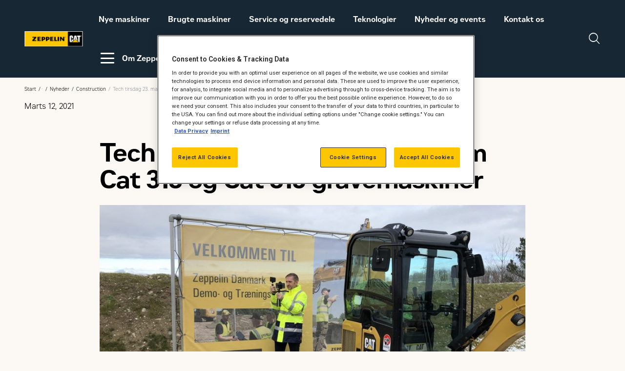

--- FILE ---
content_type: text/html; charset=UTF-8
request_url: https://zeppelin-cat.dk/tech-tirsdag-23-marts-kl-12-10-om-cat-313-og-cat-315-gravemaskiner/
body_size: 9648
content:
<!DOCTYPE html>

<html lang="da-DK" class="wp-singular post-template-default single single-post postid-15915 single-format-standard wp-theme-zeppelin-dk no-js">

<head>

		<meta charset="UTF-8">
	<meta name="viewport" content="width=device-width, initial-scale=1.0">
	<script>document.documentElement.classList.replace('no-js', 'js');</script><meta name='robots' content='index, follow, max-image-preview:large, max-snippet:-1, max-video-preview:-1' />

	<!-- This site is optimized with the Yoast SEO plugin v26.8 - https://yoast.com/product/yoast-seo-wordpress/ -->
	<title>Tech tirsdag 23. marts kl. 12.10 om Cat 313 og Cat 315 gravemaskiner - Zeppelin CAT DK</title>
	<link rel="canonical" href="https://zeppelin-cat.dk/tech-tirsdag-23-marts-kl-12-10-om-cat-313-og-cat-315-gravemaskiner/" />
	<meta property="og:locale" content="da_DK" />
	<meta property="og:type" content="article" />
	<meta property="og:title" content="Tech tirsdag 23. marts kl. 12.10 om Cat 313 og Cat 315 gravemaskiner - Zeppelin CAT DK" />
	<meta property="og:description" content="&nbsp; Hvordan bruger jeg standard teknologierne i Cats 13 – 15 tons gravemaskiner? Følg med live tirsdag den 23. marts kl. 12.10 og bliv klogere /../" />
	<meta property="og:url" content="https://zeppelin-cat.dk/tech-tirsdag-23-marts-kl-12-10-om-cat-313-og-cat-315-gravemaskiner/" />
	<meta property="og:site_name" content="Zeppelin CAT DK" />
	<meta property="article:published_time" content="2021-03-12T08:39:51+00:00" />
	<meta property="article:modified_time" content="2023-03-08T12:42:55+00:00" />
	<meta property="og:image" content="https://zeppelin-cat.dk/wp-content/uploads/2023/01/IMG_0592-scaled-2.jpg" />
	<meta property="og:image:width" content="2560" />
	<meta property="og:image:height" content="1920" />
	<meta property="og:image:type" content="image/jpeg" />
	<meta name="author" content="stok" />
	<meta name="twitter:card" content="summary_large_image" />
	<meta name="twitter:label1" content="Skrevet af" />
	<meta name="twitter:data1" content="stok" />
	<meta name="twitter:label2" content="Estimeret læsetid" />
	<meta name="twitter:data2" content="1 minut" />
	<script type="application/ld+json" class="yoast-schema-graph">{"@context":"https://schema.org","@graph":[{"@type":"Article","@id":"https://zeppelin-cat.dk/tech-tirsdag-23-marts-kl-12-10-om-cat-313-og-cat-315-gravemaskiner/#article","isPartOf":{"@id":"https://zeppelin-cat.dk/tech-tirsdag-23-marts-kl-12-10-om-cat-313-og-cat-315-gravemaskiner/"},"author":{"name":"stok","@id":"https://zeppelin-cat.dk/#/schema/person/d1c9659a39b423f4a0a559b5275e6cf5"},"headline":"Tech tirsdag 23. marts kl. 12.10 om Cat 313 og Cat 315 gravemaskiner","datePublished":"2021-03-12T08:39:51+00:00","dateModified":"2023-03-08T12:42:55+00:00","mainEntityOfPage":{"@id":"https://zeppelin-cat.dk/tech-tirsdag-23-marts-kl-12-10-om-cat-313-og-cat-315-gravemaskiner/"},"wordCount":161,"commentCount":0,"image":{"@id":"https://zeppelin-cat.dk/tech-tirsdag-23-marts-kl-12-10-om-cat-313-og-cat-315-gravemaskiner/#primaryimage"},"thumbnailUrl":"https://zeppelin-cat.dk/wp-content/uploads/2023/01/IMG_0592-scaled-2.jpg","articleSection":["Construction","Nyheder"],"inLanguage":"da-DK","potentialAction":[{"@type":"CommentAction","name":"Comment","target":["https://zeppelin-cat.dk/tech-tirsdag-23-marts-kl-12-10-om-cat-313-og-cat-315-gravemaskiner/#respond"]}]},{"@type":"WebPage","@id":"https://zeppelin-cat.dk/tech-tirsdag-23-marts-kl-12-10-om-cat-313-og-cat-315-gravemaskiner/","url":"https://zeppelin-cat.dk/tech-tirsdag-23-marts-kl-12-10-om-cat-313-og-cat-315-gravemaskiner/","name":"Tech tirsdag 23. marts kl. 12.10 om Cat 313 og Cat 315 gravemaskiner - Zeppelin CAT DK","isPartOf":{"@id":"https://zeppelin-cat.dk/#website"},"primaryImageOfPage":{"@id":"https://zeppelin-cat.dk/tech-tirsdag-23-marts-kl-12-10-om-cat-313-og-cat-315-gravemaskiner/#primaryimage"},"image":{"@id":"https://zeppelin-cat.dk/tech-tirsdag-23-marts-kl-12-10-om-cat-313-og-cat-315-gravemaskiner/#primaryimage"},"thumbnailUrl":"https://zeppelin-cat.dk/wp-content/uploads/2023/01/IMG_0592-scaled-2.jpg","datePublished":"2021-03-12T08:39:51+00:00","dateModified":"2023-03-08T12:42:55+00:00","author":{"@id":"https://zeppelin-cat.dk/#/schema/person/d1c9659a39b423f4a0a559b5275e6cf5"},"breadcrumb":{"@id":"https://zeppelin-cat.dk/tech-tirsdag-23-marts-kl-12-10-om-cat-313-og-cat-315-gravemaskiner/#breadcrumb"},"inLanguage":"da-DK","potentialAction":[{"@type":"ReadAction","target":["https://zeppelin-cat.dk/tech-tirsdag-23-marts-kl-12-10-om-cat-313-og-cat-315-gravemaskiner/"]}]},{"@type":"ImageObject","inLanguage":"da-DK","@id":"https://zeppelin-cat.dk/tech-tirsdag-23-marts-kl-12-10-om-cat-313-og-cat-315-gravemaskiner/#primaryimage","url":"https://zeppelin-cat.dk/wp-content/uploads/2023/01/IMG_0592-scaled-2.jpg","contentUrl":"https://zeppelin-cat.dk/wp-content/uploads/2023/01/IMG_0592-scaled-2.jpg","width":2560,"height":1920},{"@type":"BreadcrumbList","@id":"https://zeppelin-cat.dk/tech-tirsdag-23-marts-kl-12-10-om-cat-313-og-cat-315-gravemaskiner/#breadcrumb","itemListElement":[{"@type":"ListItem","position":1,"name":"Hjem","item":"https://zeppelin-cat.dk/"},{"@type":"ListItem","position":2,"name":"News","item":"https://zeppelin-cat.dk/construction/news/"},{"@type":"ListItem","position":3,"name":"Tech tirsdag 23. marts kl. 12.10 om Cat 313 og Cat 315 gravemaskiner"}]},{"@type":"WebSite","@id":"https://zeppelin-cat.dk/#website","url":"https://zeppelin-cat.dk/","name":"Zeppelin Danmark","description":"Din autoriserede forhandlere af Caterpillar.","potentialAction":[{"@type":"SearchAction","target":{"@type":"EntryPoint","urlTemplate":"https://zeppelin-cat.dk/?s={search_term_string}"},"query-input":{"@type":"PropertyValueSpecification","valueRequired":true,"valueName":"search_term_string"}}],"inLanguage":"da-DK"},{"@type":"Person","@id":"https://zeppelin-cat.dk/#/schema/person/d1c9659a39b423f4a0a559b5275e6cf5","name":"stok","image":{"@type":"ImageObject","inLanguage":"da-DK","@id":"https://zeppelin-cat.dk/#/schema/person/image/","url":"https://secure.gravatar.com/avatar/2f616e40a737b3424595eadcec6398ece3449eaffdb9243a4fe608124581540d?s=96&d=mm&r=g","contentUrl":"https://secure.gravatar.com/avatar/2f616e40a737b3424595eadcec6398ece3449eaffdb9243a4fe608124581540d?s=96&d=mm&r=g","caption":"stok"},"sameAs":["https://zeppelin-cat.dk"]}]}</script>
	<!-- / Yoast SEO plugin. -->


<style id='wp-img-auto-sizes-contain-inline-css'>
img:is([sizes=auto i],[sizes^="auto," i]){contain-intrinsic-size:3000px 1500px}
/*# sourceURL=wp-img-auto-sizes-contain-inline-css */
</style>
<style id='classic-theme-styles-inline-css'>
/*! This file is auto-generated */
.wp-block-button__link{color:#fff;background-color:#32373c;border-radius:9999px;box-shadow:none;text-decoration:none;padding:calc(.667em + 2px) calc(1.333em + 2px);font-size:1.125em}.wp-block-file__button{background:#32373c;color:#fff;text-decoration:none}
/*# sourceURL=/wp-includes/css/classic-themes.min.css */
</style>
<link rel='stylesheet' id='vfb-pro-css' href='https://zeppelin-cat.dk/wp-content/plugins/vfb-pro/public/assets/css/vfb-style.min.css?ver=2019.05.10' media='all' />
<link rel='stylesheet' id='sleek-css' href='https://zeppelin-cat.dk/wp-content/themes/zeppelin-dk/dist/app.css?ver=1769066425' media='all' />
<script src="//code.jquery.com/jquery-3.5.1.min.js" id="jquery-js"></script>
<link rel="icon" href="https://zeppelin-cat.dk/wp-content/uploads/2023/05/favicon.svg" sizes="32x32" />
<link rel="icon" href="https://zeppelin-cat.dk/wp-content/uploads/2023/05/favicon.svg" sizes="192x192" />
<link rel="apple-touch-icon" href="https://zeppelin-cat.dk/wp-content/uploads/2023/05/favicon.svg" />
<meta name="msapplication-TileImage" content="https://zeppelin-cat.dk/wp-content/uploads/2023/05/favicon.svg" />
<script type='text/javascript'>/* <![CDATA[ */window.filterFields = '["weight","gross_power","skopans_nyttolast","nettoeffekt","skopvolym","kapacitet","plattbredd","skarbredd","belaggningsbredd","hydraulkapacitet","svanghjulseffekt","bransletank","rackvidd","bladbredd","lastkapacitet","arbetskapacitet","packningsbredd","maxhastighet","boml\u00e4ngd","arbetsvikt","halets_diameter","power_range_(kw_from)","power_range_(hp_from)","rating","rated_engine_speed","bore","stroke","displacement","speed_range","voltage","bladtyp","bitunderdel","motormodell","emission","area_of_use_(regulated_\/_non-regulated)","frequency_(hz)","configuration","anvendelsesomr\u00e5de","duty_cycle","str\u00f8mstyrke"]';/* ]]> */</script>		<style id="wp-custom-css">
			.din-knap-klasse {
            background-color: #4CAF50; /* Grøn baggrund */
            color: white; /* Hvid tekst */
            padding: 10px 20px; /* Indre afstand */
            border: none; /* Ingen kant */
            cursor: pointer; /* Musemarkør */
            border-radius: 5px; /* Afrundede hjørner */
        }		</style>
						<!-- OptanonConsentNoticeStart -->
<script src="https://cdn.cookielaw.org/scripttemplates/otSDKStub.js"  type="text/javascript" charset="UTF-8" data-domain-script="d37c6e22-1148-4c82-b21e-dea7db66d929" ></script>
<script type="text/javascript">
function OptanonWrapper() { }
</script>
<!-- OptanonConsentNoticeEnd -->
<!-- Google Tag Manager -->
	<script>(function(w,d,s,l,i){w[l]=w[l]||[];w[l].push({'gtm.start':
	new Date().getTime(),event:'gtm.js'});var f=d.getElementsByTagName(s)[0],
	j=d.createElement(s),dl=l!='dataLayer'?'&l='+l:'';j.async=true;j.src=
	'https://www.googletagmanager.com/gtm.js?id='+i+dl;f.parentNode.insertBefore(j,f);
  })(window,document,'script','dataLayer','GTM-NFMZZ5H');</script>
<!-- End Google Tag Manager -->
<meta name="google-site-verification" content="-N8bM3tZonjI29V5n7NIaghq8pB44iXR2QQyLiwB4L8" />

<!-- Meta Pixel Code -->
<script>
!function(f,b,e,v,n,t,s)
{if(f.fbq)return;n=f.fbq=function(){n.callMethod?
n.callMethod.apply(n,arguments):n.queue.push(arguments)};
if(!f._fbq)f._fbq=n;n.push=n;n.loaded=!0;n.version='2.0';
n.queue=[];t=b.createElement(e);t.async=!0;
t.src=v;s=b.getElementsByTagName(e)[0];
s.parentNode.insertBefore(t,s)}(window, document,'script',
'https://connect.facebook.net/en_US/fbevents.js');
fbq('init', '823943304955613');
fbq('track', 'PageView');
</script>
<noscript><img height="1" width="1" style="display:none"
src=https://www.facebook.com/tr?id=823943304955613&ev=PageView&noscript=1
/></noscript>
<!-- End Meta Pixel Code -->		<link rel="preconnect" href="https://fonts.googleapis.com">
	<link rel="preconnect" href="https://fonts.gstatic.com" crossorigin>
	<link href="https://fonts.googleapis.com/css2?family=Roboto:ital,wght@0,100..900;1,100..900&display=swap" rel="stylesheet">
<style id='global-styles-inline-css'>
:root{--wp--preset--aspect-ratio--square: 1;--wp--preset--aspect-ratio--4-3: 4/3;--wp--preset--aspect-ratio--3-4: 3/4;--wp--preset--aspect-ratio--3-2: 3/2;--wp--preset--aspect-ratio--2-3: 2/3;--wp--preset--aspect-ratio--16-9: 16/9;--wp--preset--aspect-ratio--9-16: 9/16;--wp--preset--color--black: #000000;--wp--preset--color--cyan-bluish-gray: #abb8c3;--wp--preset--color--white: #ffffff;--wp--preset--color--pale-pink: #f78da7;--wp--preset--color--vivid-red: #cf2e2e;--wp--preset--color--luminous-vivid-orange: #ff6900;--wp--preset--color--luminous-vivid-amber: #fcb900;--wp--preset--color--light-green-cyan: #7bdcb5;--wp--preset--color--vivid-green-cyan: #00d084;--wp--preset--color--pale-cyan-blue: #8ed1fc;--wp--preset--color--vivid-cyan-blue: #0693e3;--wp--preset--color--vivid-purple: #9b51e0;--wp--preset--gradient--vivid-cyan-blue-to-vivid-purple: linear-gradient(135deg,rgb(6,147,227) 0%,rgb(155,81,224) 100%);--wp--preset--gradient--light-green-cyan-to-vivid-green-cyan: linear-gradient(135deg,rgb(122,220,180) 0%,rgb(0,208,130) 100%);--wp--preset--gradient--luminous-vivid-amber-to-luminous-vivid-orange: linear-gradient(135deg,rgb(252,185,0) 0%,rgb(255,105,0) 100%);--wp--preset--gradient--luminous-vivid-orange-to-vivid-red: linear-gradient(135deg,rgb(255,105,0) 0%,rgb(207,46,46) 100%);--wp--preset--gradient--very-light-gray-to-cyan-bluish-gray: linear-gradient(135deg,rgb(238,238,238) 0%,rgb(169,184,195) 100%);--wp--preset--gradient--cool-to-warm-spectrum: linear-gradient(135deg,rgb(74,234,220) 0%,rgb(151,120,209) 20%,rgb(207,42,186) 40%,rgb(238,44,130) 60%,rgb(251,105,98) 80%,rgb(254,248,76) 100%);--wp--preset--gradient--blush-light-purple: linear-gradient(135deg,rgb(255,206,236) 0%,rgb(152,150,240) 100%);--wp--preset--gradient--blush-bordeaux: linear-gradient(135deg,rgb(254,205,165) 0%,rgb(254,45,45) 50%,rgb(107,0,62) 100%);--wp--preset--gradient--luminous-dusk: linear-gradient(135deg,rgb(255,203,112) 0%,rgb(199,81,192) 50%,rgb(65,88,208) 100%);--wp--preset--gradient--pale-ocean: linear-gradient(135deg,rgb(255,245,203) 0%,rgb(182,227,212) 50%,rgb(51,167,181) 100%);--wp--preset--gradient--electric-grass: linear-gradient(135deg,rgb(202,248,128) 0%,rgb(113,206,126) 100%);--wp--preset--gradient--midnight: linear-gradient(135deg,rgb(2,3,129) 0%,rgb(40,116,252) 100%);--wp--preset--font-size--small: 13px;--wp--preset--font-size--medium: 20px;--wp--preset--font-size--large: 36px;--wp--preset--font-size--x-large: 42px;--wp--preset--spacing--20: 0.44rem;--wp--preset--spacing--30: 0.67rem;--wp--preset--spacing--40: 1rem;--wp--preset--spacing--50: 1.5rem;--wp--preset--spacing--60: 2.25rem;--wp--preset--spacing--70: 3.38rem;--wp--preset--spacing--80: 5.06rem;--wp--preset--shadow--natural: 6px 6px 9px rgba(0, 0, 0, 0.2);--wp--preset--shadow--deep: 12px 12px 50px rgba(0, 0, 0, 0.4);--wp--preset--shadow--sharp: 6px 6px 0px rgba(0, 0, 0, 0.2);--wp--preset--shadow--outlined: 6px 6px 0px -3px rgb(255, 255, 255), 6px 6px rgb(0, 0, 0);--wp--preset--shadow--crisp: 6px 6px 0px rgb(0, 0, 0);}:where(.is-layout-flex){gap: 0.5em;}:where(.is-layout-grid){gap: 0.5em;}body .is-layout-flex{display: flex;}.is-layout-flex{flex-wrap: wrap;align-items: center;}.is-layout-flex > :is(*, div){margin: 0;}body .is-layout-grid{display: grid;}.is-layout-grid > :is(*, div){margin: 0;}:where(.wp-block-columns.is-layout-flex){gap: 2em;}:where(.wp-block-columns.is-layout-grid){gap: 2em;}:where(.wp-block-post-template.is-layout-flex){gap: 1.25em;}:where(.wp-block-post-template.is-layout-grid){gap: 1.25em;}.has-black-color{color: var(--wp--preset--color--black) !important;}.has-cyan-bluish-gray-color{color: var(--wp--preset--color--cyan-bluish-gray) !important;}.has-white-color{color: var(--wp--preset--color--white) !important;}.has-pale-pink-color{color: var(--wp--preset--color--pale-pink) !important;}.has-vivid-red-color{color: var(--wp--preset--color--vivid-red) !important;}.has-luminous-vivid-orange-color{color: var(--wp--preset--color--luminous-vivid-orange) !important;}.has-luminous-vivid-amber-color{color: var(--wp--preset--color--luminous-vivid-amber) !important;}.has-light-green-cyan-color{color: var(--wp--preset--color--light-green-cyan) !important;}.has-vivid-green-cyan-color{color: var(--wp--preset--color--vivid-green-cyan) !important;}.has-pale-cyan-blue-color{color: var(--wp--preset--color--pale-cyan-blue) !important;}.has-vivid-cyan-blue-color{color: var(--wp--preset--color--vivid-cyan-blue) !important;}.has-vivid-purple-color{color: var(--wp--preset--color--vivid-purple) !important;}.has-black-background-color{background-color: var(--wp--preset--color--black) !important;}.has-cyan-bluish-gray-background-color{background-color: var(--wp--preset--color--cyan-bluish-gray) !important;}.has-white-background-color{background-color: var(--wp--preset--color--white) !important;}.has-pale-pink-background-color{background-color: var(--wp--preset--color--pale-pink) !important;}.has-vivid-red-background-color{background-color: var(--wp--preset--color--vivid-red) !important;}.has-luminous-vivid-orange-background-color{background-color: var(--wp--preset--color--luminous-vivid-orange) !important;}.has-luminous-vivid-amber-background-color{background-color: var(--wp--preset--color--luminous-vivid-amber) !important;}.has-light-green-cyan-background-color{background-color: var(--wp--preset--color--light-green-cyan) !important;}.has-vivid-green-cyan-background-color{background-color: var(--wp--preset--color--vivid-green-cyan) !important;}.has-pale-cyan-blue-background-color{background-color: var(--wp--preset--color--pale-cyan-blue) !important;}.has-vivid-cyan-blue-background-color{background-color: var(--wp--preset--color--vivid-cyan-blue) !important;}.has-vivid-purple-background-color{background-color: var(--wp--preset--color--vivid-purple) !important;}.has-black-border-color{border-color: var(--wp--preset--color--black) !important;}.has-cyan-bluish-gray-border-color{border-color: var(--wp--preset--color--cyan-bluish-gray) !important;}.has-white-border-color{border-color: var(--wp--preset--color--white) !important;}.has-pale-pink-border-color{border-color: var(--wp--preset--color--pale-pink) !important;}.has-vivid-red-border-color{border-color: var(--wp--preset--color--vivid-red) !important;}.has-luminous-vivid-orange-border-color{border-color: var(--wp--preset--color--luminous-vivid-orange) !important;}.has-luminous-vivid-amber-border-color{border-color: var(--wp--preset--color--luminous-vivid-amber) !important;}.has-light-green-cyan-border-color{border-color: var(--wp--preset--color--light-green-cyan) !important;}.has-vivid-green-cyan-border-color{border-color: var(--wp--preset--color--vivid-green-cyan) !important;}.has-pale-cyan-blue-border-color{border-color: var(--wp--preset--color--pale-cyan-blue) !important;}.has-vivid-cyan-blue-border-color{border-color: var(--wp--preset--color--vivid-cyan-blue) !important;}.has-vivid-purple-border-color{border-color: var(--wp--preset--color--vivid-purple) !important;}.has-vivid-cyan-blue-to-vivid-purple-gradient-background{background: var(--wp--preset--gradient--vivid-cyan-blue-to-vivid-purple) !important;}.has-light-green-cyan-to-vivid-green-cyan-gradient-background{background: var(--wp--preset--gradient--light-green-cyan-to-vivid-green-cyan) !important;}.has-luminous-vivid-amber-to-luminous-vivid-orange-gradient-background{background: var(--wp--preset--gradient--luminous-vivid-amber-to-luminous-vivid-orange) !important;}.has-luminous-vivid-orange-to-vivid-red-gradient-background{background: var(--wp--preset--gradient--luminous-vivid-orange-to-vivid-red) !important;}.has-very-light-gray-to-cyan-bluish-gray-gradient-background{background: var(--wp--preset--gradient--very-light-gray-to-cyan-bluish-gray) !important;}.has-cool-to-warm-spectrum-gradient-background{background: var(--wp--preset--gradient--cool-to-warm-spectrum) !important;}.has-blush-light-purple-gradient-background{background: var(--wp--preset--gradient--blush-light-purple) !important;}.has-blush-bordeaux-gradient-background{background: var(--wp--preset--gradient--blush-bordeaux) !important;}.has-luminous-dusk-gradient-background{background: var(--wp--preset--gradient--luminous-dusk) !important;}.has-pale-ocean-gradient-background{background: var(--wp--preset--gradient--pale-ocean) !important;}.has-electric-grass-gradient-background{background: var(--wp--preset--gradient--electric-grass) !important;}.has-midnight-gradient-background{background: var(--wp--preset--gradient--midnight) !important;}.has-small-font-size{font-size: var(--wp--preset--font-size--small) !important;}.has-medium-font-size{font-size: var(--wp--preset--font-size--medium) !important;}.has-large-font-size{font-size: var(--wp--preset--font-size--large) !important;}.has-x-large-font-size{font-size: var(--wp--preset--font-size--x-large) !important;}
/*# sourceURL=global-styles-inline-css */
</style>
</head>

<body>

	
<header id="site-header" class="switchTarget">
	<a id="js-menu-toggle" class="menu-toggle">
		<span></span>
		<span></span>
		<span></span>
	</a>

			<a href="https://zeppelin-cat.dk" class="site-logo">
			<img width="152" height="40" src="https://zeppelin-cat.dk/wp-content/uploads/2023/01/logo.svg" class="js-lazy" alt="logo" data-src="https://zeppelin-cat.dk/wp-content/uploads/2023/01/logo.svg" decoding="async" />
			<img width="800" height="800" src="https://zeppelin-cat.dk/wp-content/uploads/2023/08/Rental-logo-web-800x800-1.jpg" class="js-lazy logo-rental" alt="Rental-logo-web-800&#215;800" data-src="https://zeppelin-cat.dk/wp-content/uploads/2023/08/Rental-logo-web-800x800-1.jpg" decoding="async" fetchpriority="high" srcset="https://zeppelin-cat.dk/wp-content/uploads/2023/08/Rental-logo-web-800x800-1.jpg 800w, https://zeppelin-cat.dk/wp-content/uploads/2023/08/Rental-logo-web-800x800-1-20x20.jpg 20w, https://zeppelin-cat.dk/wp-content/uploads/2023/08/Rental-logo-web-800x800-1-40x40.jpg 40w, https://zeppelin-cat.dk/wp-content/uploads/2023/08/Rental-logo-web-800x800-1-60x60.jpg 60w, https://zeppelin-cat.dk/wp-content/uploads/2023/08/Rental-logo-web-800x800-1-80x80.jpg 80w, https://zeppelin-cat.dk/wp-content/uploads/2023/08/Rental-logo-web-800x800-1-200x200.jpg 200w, https://zeppelin-cat.dk/wp-content/uploads/2023/08/Rental-logo-web-800x800-1-400x400.jpg 400w, https://zeppelin-cat.dk/wp-content/uploads/2023/08/Rental-logo-web-800x800-1-600x600.jpg 600w, https://zeppelin-cat.dk/wp-content/uploads/2023/08/Rental-logo-web-800x800-1-225x225.jpg 225w, https://zeppelin-cat.dk/wp-content/uploads/2023/08/Rental-logo-web-800x800-1-450x450.jpg 450w, https://zeppelin-cat.dk/wp-content/uploads/2023/08/Rental-logo-web-800x800-1-675x675.jpg 675w" sizes="(max-width: 800px) 100vw, 800px" />		</a>
		<nav>
		<div id="search-mobile-form" class="search-mobile">
			<div class="search-mobile-container">
				<div class="h6 title-search">Search</div>
				<form action="" class="search-mobile-wrapper">
					<input class="search-input" type="text" name="" id="" placeholder="Keyword ...">
					<button type="submit" class="search-button" value="Submit">
						<div class="button button--secondary">Submit</div>
						<div class="icon icon-search-outline"></div>
					</button>
				</form>
			</div>
		</div>

					<ul class="menu-main menu-main-menu">
									<li class="has-dropdown js-dropdown-parent ">

																																								<a href="https://zeppelin-cat.dk/nye-maskiner/">Nye maskiner</a>
																								
						
													<button class="dropdown-button js-dropdown-btn"></button>
							<div class="dropdown-menu dropdown-list" style="--mega-height: 311px;">
								<ul>
																			<li class="">
																							<a href="https://zeppelin-cat.dk/construction/video-guides/" target="">Video-guides</a>
																																</li>
																	</ul>
							</div>
						

						<div class="mega-menu" style="--mega-height: 311px;">
																							<div class="container">
									<div class="grid grid--3">
																					<a href="https://zeppelin-cat.dk/construction/video-guides/" target="" class="mega-menu--item">
																																					<div class="h5">Video-guides</div>
																							</a>
																					<a href="#" target="" class="mega-menu--item">
																																			</a>
																			</div>
								</div>
							
													</div>

					</li>
									<li class="  ">

													<a href="https://catused.com/en/search.aspx?q=&sf_categorypath=others&Page=1&PageSize=23&SortBy=relevance&sf_countrycode=DK&sf_catfitsonmodel=" target="_blank">Brugte maskiner</a>
						
						

						<div class="mega-menu" style="--mega-height: 311px;">
							
													</div>

					</li>
									<li class="  ">

																					<a href="https://zeppelin-cat.dk/construction/service-og-reservedele/">Service og reservedele</a>
							
						
						

						<div class="mega-menu" style="--mega-height: 311px;">
							
													</div>

					</li>
									<li class="  ">

																					<a href="https://zeppelin-cat.dk/construction/teknologier/">Teknologier</a>
							
						
						

						<div class="mega-menu" style="--mega-height: 311px;">
							
													</div>

					</li>
									<li class="has-dropdown js-dropdown-parent ">

																					<a href="https://zeppelin-cat.dk/construction/nyheder-og-events/">Nyheder og events</a>
							
						
													<button class="dropdown-button js-dropdown-btn"></button>
							<div class="dropdown-menu dropdown-list" style="--mega-height: 311px;">
								<ul>
																			<li class="">
																							<a href="https://zeppelin-cat.dk/construction/webinar/" target="">Webinar</a>
																																</li>
																	</ul>
							</div>
						

						<div class="mega-menu" style="--mega-height: 311px;">
																							<div class="container">
									<div class="grid grid--3">
																					<a href="https://zeppelin-cat.dk/construction/webinar/" target="" class="mega-menu--item">
																																					<div class="h5">Webinar</div>
																							</a>
																			</div>
								</div>
							
													</div>

					</li>
									<li class="  ">

																					<a href="https://zeppelin-cat.dk/construction/kontakt-os/">Kontakt os</a>
							
						
						

						<div class="mega-menu" style="--mega-height: 311px;">
							
													</div>

					</li>
				
									<li class="menu-desktop" id="js-menu-desktop">
						<a href="#" class="js-menu-desktop-button">
							<div class="menu-btn-toggle-container">
								<div class="menu-btn-toggle">
									<span></span>
									<span></span>
									<span></span>
								</div>
							</div>
							Om Zeppelin						</a>


						<div class="mega-menu" style="--mega-height: 311px;">
							<div class="container">
								<div class="grid grid--6">

																			<div class="mega-menu--item">
											<a href="https://zeppelin-cat.dk/baeredygtighed/" target="">
																									<figure class="ratio--187-78">
														<img width="520" height="390" src="https://zeppelin-cat.dk/wp-content/uploads/2023/03/Gront-_tre_m_hender-520x390.jpg" class="js-lazy" alt="Zeppelin - bæredygtighed" data-src="https://zeppelin-cat.dk/wp-content/uploads/2023/03/Gront-_tre_m_hender.jpg" decoding="async" srcset="https://zeppelin-cat.dk/wp-content/uploads/2023/03/Gront-_tre_m_hender-520x390.jpg 520w, https://zeppelin-cat.dk/wp-content/uploads/2023/03/Gront-_tre_m_hender-130x97.jpg 130w, https://zeppelin-cat.dk/wp-content/uploads/2023/03/Gront-_tre_m_hender-260x195.jpg 260w, https://zeppelin-cat.dk/wp-content/uploads/2023/03/Gront-_tre_m_hender-390x292.jpg 390w" sizes="(max-width: 520px) 100vw, 520px" />														<div class="lds-dual-ring"></div>
													</figure>
																								<div class="h6">Bæredygtighed</div>
											</a>
																							<ul>
																											<li><a href="https://zeppelin-cat.dk/baeredygtighed/" target=""></a></li>
																									</ul>
																					</div>
																			<div class="mega-menu--item">
											<a href="https://zeppelin-cat.dk/ledige-jobs/" target="">
																									<figure class="ratio--187-78">
														<img width="520" height="390" src="https://zeppelin-cat.dk/wp-content/uploads/2023/03/Bliv-laerling-hos-Zeppelin-Danmark-520x390.jpg" class="js-lazy" alt="Bliv-laerling-hos-Zeppelin-Danmark" data-src="https://zeppelin-cat.dk/wp-content/uploads/2023/03/Bliv-laerling-hos-Zeppelin-Danmark.jpg" decoding="async" srcset="https://zeppelin-cat.dk/wp-content/uploads/2023/03/Bliv-laerling-hos-Zeppelin-Danmark-520x390.jpg 520w, https://zeppelin-cat.dk/wp-content/uploads/2023/03/Bliv-laerling-hos-Zeppelin-Danmark-130x97.jpg 130w, https://zeppelin-cat.dk/wp-content/uploads/2023/03/Bliv-laerling-hos-Zeppelin-Danmark-260x195.jpg 260w, https://zeppelin-cat.dk/wp-content/uploads/2023/03/Bliv-laerling-hos-Zeppelin-Danmark-390x292.jpg 390w" sizes="(max-width: 520px) 100vw, 520px" />														<div class="lds-dual-ring"></div>
													</figure>
																								<div class="h6">Karriere hos Zeppelin</div>
											</a>
																							<ul>
																											<li><a href="https://zeppelin.wd3.myworkdayjobs.com/en-US/careers?locationCountry=49ab063f422741e2aef271de00efeac8" target="">Ledige jobs</a></li>
																									</ul>
																					</div>
																			<div class="mega-menu--item">
											<a href="https://zeppelin-cat.dk/vores-historie/" target="">
																									<figure class="ratio--187-78">
														<img width="520" height="390" src="https://zeppelin-cat.dk/wp-content/uploads/2023/03/Zeppelin_NT_PowerS_Web-520x390.jpg" class="js-lazy" alt="Zeppelin_NT_PowerS_Web" data-src="https://zeppelin-cat.dk/wp-content/uploads/2023/03/Zeppelin_NT_PowerS_Web.jpg" decoding="async" srcset="https://zeppelin-cat.dk/wp-content/uploads/2023/03/Zeppelin_NT_PowerS_Web-520x390.jpg 520w, https://zeppelin-cat.dk/wp-content/uploads/2023/03/Zeppelin_NT_PowerS_Web-130x97.jpg 130w, https://zeppelin-cat.dk/wp-content/uploads/2023/03/Zeppelin_NT_PowerS_Web-260x195.jpg 260w, https://zeppelin-cat.dk/wp-content/uploads/2023/03/Zeppelin_NT_PowerS_Web-390x292.jpg 390w" sizes="(max-width: 520px) 100vw, 520px" />														<div class="lds-dual-ring"></div>
													</figure>
																								<div class="h6">Vores historie</div>
											</a>
																							<ul>
																											<li><a href="https://zeppelin-cat.dk/vores-historie/" target=""></a></li>
																									</ul>
																					</div>
																			<div class="mega-menu--item">
											<a href="https://zeppelin-cat.dk/wp-content/uploads/2024/11/Salgs-og-leveringsbetingelse-Construction.pdf" target="">
																								<div class="h6">Salgs- og leveringsbetingelser Construction Equipment</div>
											</a>
																							<ul>
																											<li><a href="https://zeppelin-cat.dk/disclaimer-vedroerende-told-paa-maskiner-og-dele-fra-usa/" target="">DISCLAIMER VEDRØRENDE TOLD PÅ MASKINER OG DELE FRA USA</a></li>
																									</ul>
																					</div>
																			<div class="mega-menu--item">
											<a href="https://zeppelin-cat.dk/wp-content/uploads/2025/04/Zeppelin-Danmark-AS-TC-PS-DK-01.01.2025.pdf" target="">
																								<div class="h6">Salgs- og leveringsbetingelser Power System</div>
											</a>
																					</div>
																			<div class="mega-menu--item">
											<a href="https://zeppelin-cat.dk/zeppelin-construction-er-medlem-af-maskinleverandoererne/" target="">
																								<div class="h6">Zeppelin Construction er medlem af Maskinleverandørerne</div>
											</a>
																					</div>
																	</div>
							</div>

						</div>
					</li>
							</ul>
		
				<div class="nav-copyright">
			<a href="https://zeppelin-cat.dk" class="site-logo">
				<img width="152" height="40" src="https://zeppelin-cat.dk/wp-content/uploads/2023/01/logo.svg" class="js-lazy" alt="logo" data-src="https://zeppelin-cat.dk/wp-content/uploads/2023/01/logo.svg" decoding="async" />			</a>
			<ul>
											</ul>

					</div>
	</nav>

	
	<a href="#search-mobile-form" class="search-btn" data-toggle-hash="">
		<div class="icon icon-search-outline"></div>
		<div class="icon icon-cancel-thin"></div>
	</a>
			<div class="contact-link"></div>
	
	<!-- <div class="icon-search-placeholder"></div> -->
	<!-- <div id="header-search-form">
		<form action="" class="header-search">
			<input class="search-input" type="text" name="" id="" placeholder="Type a keyword...">
			<input type="submit" class="button button--secondary search-button" value="Search">
		</form>
	</div> -->

</header>

    <section class="container is-container section--breadcrumbs has-small-space d-laptop">
        <div class="breadcrumbs">
            <ul>
                                                            <li><a href="https://zeppelin-cat.dk/">Start</a></li>
                                                                                <li><a href="https://zeppelin-cat.dk/construction/news/"></a></li>
                                                                                <li><a href="https://zeppelin-cat.dk/kategori/nyheder/">Nyheder</a></li>
                                                                                <li><a href="https://zeppelin-cat.dk/kategori/nyheder/construction/">Construction</a></li>
                                                                                <li class="current">Tech tirsdag 23. marts kl. 12.10 om Cat 313 og Cat 315 gravemaskiner</li>
                                                </ul>
        </div>
    </section>

	<section class="container section--time spacing--small is-container has-small-space">
		<p>
			<time datetime="marts 12, 2021">
				marts 12, 2021			</time>
		</p>
	</section>

<main>

			<section id="the-default-theme" class="container--small" data-scrollspy>

    <h1>
        Tech tirsdag 23. marts kl. 12.10 om Cat 313 og Cat 315 gravemaskiner    </h1>

    <figure>
        <img width="960" height="540" src="https://zeppelin-cat.dk/wp-content/uploads/2023/01/IMG_0592-scaled-2-960x540.jpg" class="attachment-medium size-medium wp-post-image" alt="" decoding="async" srcset="https://zeppelin-cat.dk/wp-content/uploads/2023/01/IMG_0592-scaled-2-960x540.jpg 960w, https://zeppelin-cat.dk/wp-content/uploads/2023/01/IMG_0592-scaled-2-1920x1080.jpg 1920w, https://zeppelin-cat.dk/wp-content/uploads/2023/01/IMG_0592-scaled-2-480x270.jpg 480w, https://zeppelin-cat.dk/wp-content/uploads/2023/01/IMG_0592-scaled-2-1440x810.jpg 1440w, https://zeppelin-cat.dk/wp-content/uploads/2023/01/IMG_0592-scaled-2-300x170.jpg 300w" sizes="(max-width: 960px) 100vw, 960px" />    </figure>

    <div class="wysiwyg">
        <div style="padding:56.25% 0 0 0;position:relative;"><iframe src="https://player.vimeo.com/video/527741198" frameborder="0" allow="autoplay; fullscreen; picture-in-picture" allowfullscreen style="position:absolute;top:0;left:0;width:100%;height:100%;"></iframe></div>
<p>&nbsp;<br />
<iframe src="https://vimeo.com/live-chat/527741198/" width="400" height="600" frameborder="0"></iframe></p>
<p><strong>Hvordan bruger jeg standard teknologierne i Cats 13 – 15 tons gravemaskiner?</strong></p>
<p>Følg med live tirsdag den 23. marts kl. 12.10 og bliv klogere på de nye Cat 313 og 315 Next Gen gravemaskiner. Maskinerne tilbyder en lang række funktioner, som også kendes fra de større maskiner.</p>
<p><strong>Vi gennemgår de mest populære standardfunktioner:</strong></p>
<ul>
<li>Integreret Cat TRS10 tiltrotator med rystefunktion. Retur til 0 samt auto tilt</li>
<li><span style="font-style: inherit; font-weight: inherit;">2D maskinstyring</span></li>
<li><span style="font-style: inherit; font-weight: inherit;">Cat CPM vejesystem</span></li>
<li><span style="font-style: inherit; font-weight: inherit;">Løftehjælp</span>. Kranlignende funktion</li>
<li><span style="font-style: inherit; font-weight: inherit;">Højde</span>&#8211; og krøjestop</li>
</ul>
<p>Efter denne Tech Tirsdag ved du, hvordan du bedst og mest optimalt bruger funktionerne i hverdagen. Du har også fået kendskab til forskellene på de to maskiner, så du er bedre klædt på til at vælge den rigtige maskine til bestemte typer af opgaver.</p>
<p>Følg med live her tirsdag den 23. marts kl. 12.10, når vi giver dig et grundigt indblik i og introduktion til disse to gravemaskiner fra next generation.</p>
    </div>
    
</section>
		

								
</main>

		
	    <section class="container is-container section--breadcrumbs has-small-space d-mobile">
        <div class="breadcrumbs">
            <ul>
                                                            <li><a href="https://zeppelin-cat.dk/">Start</a></li>
                                                                                <li><a href="https://zeppelin-cat.dk/construction/news/"></a></li>
                                                                                <li><a href="https://zeppelin-cat.dk/kategori/nyheder/">Nyheder</a></li>
                                                                                <li><a href="https://zeppelin-cat.dk/kategori/nyheder/construction/">Construction</a></li>
                                                                                <li class="current">Tech tirsdag 23. marts kl. 12.10 om Cat 313 og Cat 315 gravemaskiner</li>
                                                </ul>
        </div>
    </section>

<footer id="site-footer" class="bg--quinary">
	<div class="section">
				<div class="footer-desktop grid laptop:grid--5 desktop:grid--6">
			<div class="footer-info">
				<div class="logo-links">
										<a href="https://zeppelin-cat.dk" class="site-logo">
						<img width="152" height="40" src="https://zeppelin-cat.dk/wp-content/uploads/2023/01/logo.svg" class="js-lazy" alt="logo" data-src="https://zeppelin-cat.dk/wp-content/uploads/2023/01/logo.svg" decoding="async" loading="lazy" />					</a>	
															<ul class="small">
												<li>© 2023 Zeppelin</li>
																											<li><a href="https://zeppelin-cat.dk/cookies/" target="">Cookies</a></li>
															<li><a href="https://zeppelin-cat.dk/privatlivspolitik-2/" target="">Privatlivspolitik</a></li>
																		</ul>
									</div>
							</div>
																	<div class="footer-links">
													<h3 class="h6">Forretningsområder</h3>
																			<ul>
																											<li><a href="https://zeppelin-cat.dk/construction-business/" target="">Construction</a></li>								
																		
																											<li><a href="https://zeppelin-cat.dk/power-system/" target="">Power</a></li>								
																		
																											<li><a href="https://cp.dk/" target="">Rental</a></li>								
																		
															</ul>
											</div>
																			<div class="footer-links">
													<h3 class="h6">Service & Support</h3>
																			<ul>
																											<li><a href="https://zeppelin-cat.dk/service-og-reservedele/" target="">Construction</a></li>								
																		
																											<li><a href="https://zeppelin-cat.dk/power-system/service/" target="">Power</a></li>								
																		
															</ul>
											</div>
																			<div class="footer-links">
													<h3 class="h6">Nyheder & Events</h3>
																			<ul>
																											<li><a href="https://zeppelin-cat.dk/artikler-og-nyheder/" target="">Nyheder Construction</a></li>								
																		
																											<li><a href="https://zeppelin-cat.dk/nyheder-og-events/events-og-udstillinger/cat-foererklub/" target="">Cat førerklub</a></li>								
																		
															</ul>
											</div>
																			<div class="footer-links">
													<h3 class="h6">Kontakt</h3>
																			<ul>
																											<li><a href="https://zeppelin-cat.dk/kontakt-os/" target="">Kontakt Construction</a></li>								
																		
																											<li><a href="https://zeppelin-cat.dk/power-system/kontakt-power/" target="">Kontakt Power</a></li>								
																		
																											<li><a href="https://zeppelin-cat.dk/ledige-jobs/" target="">Karriere</a></li>								
																		
															</ul>
											</div>
																		<div class="footer-links is-social">
								<h3 class="h6">Sociale medier</h3>
												<ul>
																		<li><a href="https://www.youtube.com/@ZeppelinConstructionDK" target="_blank">YouTube - Construction</a></li>
							
																		<li><a href="https://www.facebook.com/ZeppelinConstructionEquipmentDK/" target="_blank">Facebook - Construction</a></li>
							
																		<li><a href="https://www.linkedin.com/company/zeppelindanmark" target="_blank">LinkedIn - Construction</a></li>
							
																		<li><a href="https://www.instagram.com/zeppelindanmark/" target="_blank">Instagram - Construction</a></li>
							
									</ul>
							</div>
					</div>

				<div class="contact-address">
						<div class="contact-address-info">
				<p><B>Zeppelin Danmark A/S Power Systems</B><br/>
Øresundsvej 9, 6715 Esbjerg N. <B>|</B> Mileparken 22A, 2740 Skovlunde<br/>
Tlf.: +45 3688 0100 <B>|</B> E-mail: zpdk@zeppelin.com<br/>
CVR-nr. 40649247 <B>|</B> SE-nr. 40966889
</p>
			</div>
						<div class="contact-address-adr">
				<p>
										<B>Zeppelin Danmark A/S Construction Equipment</B>															<br>Park Allé 363, 2605 Brøndby <B>|</B> Jens Olsens Vej 23, 8200 Aarhus N															<br>Tlf.: +45 7025 2211 <B>|</B> E-mail: zedk@zeppelin.com									</p>
								<a href="mailto:CVR-nr. 40649247 <B>|</B> SE-nr. 40966706">CVR-nr. 40649247 <B>|</B> SE-nr. 40966706</a>	
							</div>
		</div>
			</div>
</footer>



		<script type="speculationrules">
{"prefetch":[{"source":"document","where":{"and":[{"href_matches":"/*"},{"not":{"href_matches":["/wp-*.php","/wp-admin/*","/wp-content/uploads/*","/wp-content/*","/wp-content/plugins/*","/wp-content/themes/zeppelin-dk/*","/*\\?(.+)"]}},{"not":{"selector_matches":"a[rel~=\"nofollow\"]"}},{"not":{"selector_matches":".no-prefetch, .no-prefetch a"}}]},"eagerness":"conservative"}]}
</script>
			<script>
				if (window.navigator.userAgent.indexOf('MSIE') > 0 || window.navigator.userAgent.indexOf('Trident/') > 0) {
					var el = document.createElement('aside');

					el.id = 'outdated-browser-warning';
					el.innerHTML = '<strong>Oops!</strong> Your browser is not supported. For a richer browsing experience, please consider upgrading to a better, modern browser like <a href=\"https://www.google.com/chrome/\">Google Chrome</a>, <a href=\"https://www.mozilla.org/en-US/firefox/new/\">Mozilla Firefox</a>, <a href=\"https://support.apple.com/downloads/safari\">Safari</a>, <a href=\"https://www.opera.com/\">Opera</a> or <a href=\"https://www.microsoft.com/en-us/windows/microsoft-edge\">Microsoft Edge</a>.';

					document.body.appendChild(el);
				}
			</script>
			<script id="sleek-js-extra">
var rest_object = {"api_nonce":"7fca62b357","api_url":"https://zeppelin-cat.dk/wp-json/custom/v2/"};
//# sourceURL=sleek-js-extra
</script>
<script src="https://zeppelin-cat.dk/wp-content/themes/zeppelin-dk/dist/app.js?ver=1769066425" id="sleek-js"></script>

	</body>

</html>


--- FILE ---
content_type: text/css
request_url: https://zeppelin-cat.dk/wp-content/themes/zeppelin-dk/dist/app.css?ver=1769066425
body_size: 31580
content:
/*! normalize.css v8.0.1 | MIT License | github.com/necolas/normalize.css */html{-webkit-text-size-adjust:100%;line-height:1.15}body{margin:0}main{display:block}h1{font-size:2em;margin:.67em 0}hr{box-sizing:content-box;height:0;overflow:visible}pre{font-family:monospace,monospace;font-size:1em}a{background-color:transparent}abbr[title]{border-bottom:none;text-decoration:underline;text-decoration:underline dotted}b,strong{font-weight:bolder}code,kbd,samp{font-family:monospace,monospace;font-size:1em}small{font-size:80%}sub,sup{font-size:75%;line-height:0;position:relative;vertical-align:baseline}sub{bottom:-.25em}sup{top:-.5em}img{border-style:none}button,input,optgroup,select,textarea{font-family:inherit;font-size:100%;line-height:1.15;margin:0}button,input{overflow:visible}button,select{text-transform:none}[type=button],[type=reset],[type=submit],button{-webkit-appearance:button}[type=button]::-moz-focus-inner,[type=reset]::-moz-focus-inner,[type=submit]::-moz-focus-inner,button::-moz-focus-inner{border-style:none;padding:0}[type=button]:-moz-focusring,[type=reset]:-moz-focusring,[type=submit]:-moz-focusring,button:-moz-focusring{outline:1px dotted ButtonText}fieldset{padding:.35em .75em .625em}legend{box-sizing:border-box;color:inherit;display:table;max-width:100%;padding:0;white-space:normal}progress{vertical-align:baseline}textarea{overflow:auto}[type=checkbox],[type=radio]{box-sizing:border-box;padding:0}[type=number]::-webkit-inner-spin-button,[type=number]::-webkit-outer-spin-button{height:auto}[type=search]{-webkit-appearance:textfield;outline-offset:-2px}[type=search]::-webkit-search-decoration{-webkit-appearance:none}::-webkit-file-upload-button{-webkit-appearance:button;font:inherit}details{display:block}summary{display:list-item}[hidden],template{display:none}

/*! Flickity v2.3.0
https://flickity.metafizzy.co
---------------------------------------------- */.flickity-enabled{position:relative}.flickity-enabled:focus{outline:none}.flickity-viewport{height:100%;overflow:hidden;position:relative}.flickity-slider{height:100%;position:absolute;width:100%}.flickity-enabled.is-draggable{-webkit-tap-highlight-color:transparent;-webkit-user-select:none;-moz-user-select:none;-ms-user-select:none;user-select:none}.flickity-enabled.is-draggable .flickity-viewport{cursor:move;cursor:-webkit-grab;cursor:grab}.flickity-enabled.is-draggable .flickity-viewport.is-pointer-down{cursor:-webkit-grabbing;cursor:grabbing}.flickity-button{background:hsla(0,0%,100%,.75);border:none;color:#333;position:absolute}.flickity-button:hover{background:#fff;cursor:pointer}.flickity-button:focus{box-shadow:0 0 0 5px #19f;outline:none}.flickity-button:active{opacity:.6}.flickity-button:disabled{cursor:auto;opacity:.3;pointer-events:none}.flickity-button-icon{fill:currentColor}.flickity-prev-next-button{border-radius:50%;height:44px;top:50%;transform:translateY(-50%);width:44px}.flickity-prev-next-button.previous{left:10px}.flickity-prev-next-button.next{right:10px}.flickity-rtl .flickity-prev-next-button.previous{left:auto;right:10px}.flickity-rtl .flickity-prev-next-button.next{left:10px;right:auto}.flickity-prev-next-button .flickity-button-icon{height:60%;left:20%;position:absolute;top:20%;width:60%}.flickity-page-dots{bottom:-25px;line-height:1;list-style:none;margin:0;padding:0;position:absolute;text-align:center;width:100%}.flickity-rtl .flickity-page-dots{direction:rtl}.flickity-page-dots .dot{background:#333;border-radius:50%;cursor:pointer;display:inline-block;height:10px;margin:0 8px;opacity:.25;width:10px}.flickity-page-dots .dot.is-selected{opacity:1}@font-face{font-family:swiper-icons;font-style:normal;font-weight:400;src:url("data:application/font-woff;charset=utf-8;base64, [base64]//wADZ2x5ZgAAAywAAADMAAAD2MHtryVoZWFkAAABbAAAADAAAAA2E2+eoWhoZWEAAAGcAAAAHwAAACQC9gDzaG10eAAAAigAAAAZAAAArgJkABFsb2NhAAAC0AAAAFoAAABaFQAUGG1heHAAAAG8AAAAHwAAACAAcABAbmFtZQAAA/gAAAE5AAACXvFdBwlwb3N0AAAFNAAAAGIAAACE5s74hXjaY2BkYGAAYpf5Hu/j+W2+MnAzMYDAzaX6QjD6/4//Bxj5GA8AuRwMYGkAPywL13jaY2BkYGA88P8Agx4j+/8fQDYfA1AEBWgDAIB2BOoAeNpjYGRgYNBh4GdgYgABEMnIABJzYNADCQAACWgAsQB42mNgYfzCOIGBlYGB0YcxjYGBwR1Kf2WQZGhhYGBiYGVmgAFGBiQQkOaawtDAoMBQxXjg/wEGPcYDDA4wNUA2CCgwsAAAO4EL6gAAeNpj2M0gyAACqxgGNWBkZ2D4/wMA+xkDdgAAAHjaY2BgYGaAYBkGRgYQiAHyGMF8FgYHIM3DwMHABGQrMOgyWDLEM1T9/w8UBfEMgLzE////P/5//f/V/xv+r4eaAAeMbAxwIUYmIMHEgKYAYjUcsDAwsLKxc3BycfPw8jEQA/[base64]/uznmfPFBNODM2K7MTQ45YEAZqGP81AmGGcF3iPqOop0r1SPTaTbVkfUe4HXj97wYE+yNwWYxwWu4v1ugWHgo3S1XdZEVqWM7ET0cfnLGxWfkgR42o2PvWrDMBSFj/IHLaF0zKjRgdiVMwScNRAoWUoH78Y2icB/yIY09An6AH2Bdu/UB+yxopYshQiEvnvu0dURgDt8QeC8PDw7Fpji3fEA4z/PEJ6YOB5hKh4dj3EvXhxPqH/SKUY3rJ7srZ4FZnh1PMAtPhwP6fl2PMJMPDgeQ4rY8YT6Gzao0eAEA409DuggmTnFnOcSCiEiLMgxCiTI6Cq5DZUd3Qmp10vO0LaLTd2cjN4fOumlc7lUYbSQcZFkutRG7g6JKZKy0RmdLY680CDnEJ+UMkpFFe1RN7nxdVpXrC4aTtnaurOnYercZg2YVmLN/d/gczfEimrE/fs/bOuq29Zmn8tloORaXgZgGa78yO9/cnXm2BpaGvq25Dv9S4E9+5SIc9PqupJKhYFSSl47+Qcr1mYNAAAAeNptw0cKwkAAAMDZJA8Q7OUJvkLsPfZ6zFVERPy8qHh2YER+3i/BP83vIBLLySsoKimrqKqpa2hp6+jq6RsYGhmbmJqZSy0sraxtbO3sHRydnEMU4uR6yx7JJXveP7WrDycAAAAAAAH//wACeNpjYGRgYOABYhkgZgJCZgZNBkYGLQZtIJsFLMYAAAw3ALgAeNolizEKgDAQBCchRbC2sFER0YD6qVQiBCv/H9ezGI6Z5XBAw8CBK/m5iQQVauVbXLnOrMZv2oLdKFa8Pjuru2hJzGabmOSLzNMzvutpB3N42mNgZGBg4GKQYzBhYMxJLMlj4GBgAYow/P/PAJJhLM6sSoWKfWCAAwDAjgbRAAB42mNgYGBkAIIbCZo5IPrmUn0hGA0AO8EFTQAA")}:root{--swiper-theme-color:#007aff}.swiper{list-style:none;margin-left:auto;margin-right:auto;overflow:hidden;padding:0;position:relative;z-index:1}.swiper-vertical>.swiper-wrapper{flex-direction:column}.swiper-wrapper{box-sizing:content-box;display:flex;height:100%;position:relative;transition-property:transform;width:100%;z-index:1}.swiper-android .swiper-slide,.swiper-wrapper{transform:translateZ(0)}.swiper-pointer-events{touch-action:pan-y}.swiper-pointer-events.swiper-vertical{touch-action:pan-x}.swiper-slide{flex-shrink:0;height:100%;position:relative;transition-property:transform;width:100%}.swiper-slide-invisible-blank{visibility:hidden}.swiper-autoheight,.swiper-autoheight .swiper-slide{height:auto}.swiper-autoheight .swiper-wrapper{align-items:flex-start;transition-property:transform,height}.swiper-backface-hidden .swiper-slide{-webkit-backface-visibility:hidden;backface-visibility:hidden;transform:translateZ(0)}.swiper-3d,.swiper-3d.swiper-css-mode .swiper-wrapper{perspective:1200px}.swiper-3d .swiper-cube-shadow,.swiper-3d .swiper-slide,.swiper-3d .swiper-slide-shadow,.swiper-3d .swiper-slide-shadow-bottom,.swiper-3d .swiper-slide-shadow-left,.swiper-3d .swiper-slide-shadow-right,.swiper-3d .swiper-slide-shadow-top,.swiper-3d .swiper-wrapper{transform-style:preserve-3d}.swiper-3d .swiper-slide-shadow,.swiper-3d .swiper-slide-shadow-bottom,.swiper-3d .swiper-slide-shadow-left,.swiper-3d .swiper-slide-shadow-right,.swiper-3d .swiper-slide-shadow-top{height:100%;left:0;pointer-events:none;position:absolute;top:0;width:100%;z-index:10}.swiper-3d .swiper-slide-shadow{background:rgba(0,0,0,.15)}.swiper-3d .swiper-slide-shadow-left{background-image:linear-gradient(270deg,rgba(0,0,0,.5),transparent)}.swiper-3d .swiper-slide-shadow-right{background-image:linear-gradient(90deg,rgba(0,0,0,.5),transparent)}.swiper-3d .swiper-slide-shadow-top{background-image:linear-gradient(0deg,rgba(0,0,0,.5),transparent)}.swiper-3d .swiper-slide-shadow-bottom{background-image:linear-gradient(180deg,rgba(0,0,0,.5),transparent)}.swiper-css-mode>.swiper-wrapper{-ms-overflow-style:none;overflow:auto;scrollbar-width:none}.swiper-css-mode>.swiper-wrapper::-webkit-scrollbar{display:none}.swiper-css-mode>.swiper-wrapper>.swiper-slide{scroll-snap-align:start start}.swiper-horizontal.swiper-css-mode>.swiper-wrapper{scroll-snap-type:x mandatory}.swiper-vertical.swiper-css-mode>.swiper-wrapper{scroll-snap-type:y mandatory}.swiper-centered>.swiper-wrapper:before{content:"";flex-shrink:0;order:9999}.swiper-centered.swiper-horizontal>.swiper-wrapper>.swiper-slide:first-child{margin-inline-start:var(--swiper-centered-offset-before)}.swiper-centered.swiper-horizontal>.swiper-wrapper:before{height:100%;min-height:1px;width:var(--swiper-centered-offset-after)}.swiper-centered.swiper-vertical>.swiper-wrapper>.swiper-slide:first-child{margin-block-start:var(--swiper-centered-offset-before)}.swiper-centered.swiper-vertical>.swiper-wrapper:before{height:var(--swiper-centered-offset-after);min-width:1px;width:100%}.swiper-centered>.swiper-wrapper>.swiper-slide{scroll-snap-align:center center;scroll-snap-stop:always}.swiper-virtual .swiper-slide{-webkit-backface-visibility:hidden;transform:translateZ(0)}.swiper-virtual.swiper-css-mode .swiper-wrapper:after{content:"";left:0;pointer-events:none;position:absolute;top:0}.swiper-virtual.swiper-css-mode.swiper-horizontal .swiper-wrapper:after{height:1px;width:var(--swiper-virtual-size)}.swiper-virtual.swiper-css-mode.swiper-vertical .swiper-wrapper:after{height:var(--swiper-virtual-size);width:1px}:root{--swiper-navigation-size:44px}.swiper-button-next,.swiper-button-prev{align-items:center;color:var(--swiper-navigation-color,var(--swiper-theme-color));cursor:pointer;display:flex;height:var(--swiper-navigation-size);justify-content:center;margin-top:calc(0px - (var(--swiper-navigation-size) / 2));position:absolute;top:50%;width:calc(var(--swiper-navigation-size) / 44 * 27);z-index:10}.swiper-button-next.swiper-button-disabled,.swiper-button-prev.swiper-button-disabled{cursor:auto;opacity:.35;pointer-events:none}.swiper-button-next.swiper-button-hidden,.swiper-button-prev.swiper-button-hidden{cursor:auto;opacity:0;pointer-events:none}.swiper-navigation-disabled .swiper-button-next,.swiper-navigation-disabled .swiper-button-prev{display:none!important}.swiper-button-next:after,.swiper-button-prev:after{font-family:swiper-icons;font-size:var(--swiper-navigation-size);font-variant:normal;letter-spacing:0;line-height:1;text-transform:none!important}.swiper-button-prev,.swiper-rtl .swiper-button-next{left:10px;right:auto}.swiper-button-prev:after,.swiper-rtl .swiper-button-next:after{content:"prev"}.swiper-button-next,.swiper-rtl .swiper-button-prev{left:auto;right:10px}.swiper-button-next:after,.swiper-rtl .swiper-button-prev:after{content:"next"}.swiper-button-lock{display:none}.swiper-pagination{position:absolute;text-align:center;transform:translateZ(0);transition:opacity .3s;z-index:10}.swiper-pagination.swiper-pagination-hidden{opacity:0}.swiper-pagination-disabled>.swiper-pagination,.swiper-pagination.swiper-pagination-disabled{display:none!important}.swiper-horizontal>.swiper-pagination-bullets,.swiper-pagination-bullets.swiper-pagination-horizontal,.swiper-pagination-custom,.swiper-pagination-fraction{bottom:10px;left:0;width:100%}.swiper-pagination-bullets-dynamic{font-size:0;overflow:hidden}.swiper-pagination-bullets-dynamic .swiper-pagination-bullet{position:relative;transform:scale(.33)}.swiper-pagination-bullets-dynamic .swiper-pagination-bullet-active,.swiper-pagination-bullets-dynamic .swiper-pagination-bullet-active-main{transform:scale(1)}.swiper-pagination-bullets-dynamic .swiper-pagination-bullet-active-prev{transform:scale(.66)}.swiper-pagination-bullets-dynamic .swiper-pagination-bullet-active-prev-prev{transform:scale(.33)}.swiper-pagination-bullets-dynamic .swiper-pagination-bullet-active-next{transform:scale(.66)}.swiper-pagination-bullets-dynamic .swiper-pagination-bullet-active-next-next{transform:scale(.33)}.swiper-pagination-bullet{background:var(--swiper-pagination-bullet-inactive-color,#000);border-radius:50%;display:inline-block;height:var(--swiper-pagination-bullet-height,var(--swiper-pagination-bullet-size,8px));opacity:var(--swiper-pagination-bullet-inactive-opacity,.2);width:var(--swiper-pagination-bullet-width,var(--swiper-pagination-bullet-size,8px))}button.swiper-pagination-bullet{-webkit-appearance:none;appearance:none;border:none;box-shadow:none;margin:0;padding:0}.swiper-pagination-clickable .swiper-pagination-bullet{cursor:pointer}.swiper-pagination-bullet:only-child{display:none!important}.swiper-pagination-bullet-active{background:var(--swiper-pagination-color,var(--swiper-theme-color));opacity:var(--swiper-pagination-bullet-opacity,1)}.swiper-pagination-vertical.swiper-pagination-bullets,.swiper-vertical>.swiper-pagination-bullets{right:10px;top:50%;transform:translate3d(0,-50%,0)}.swiper-pagination-vertical.swiper-pagination-bullets .swiper-pagination-bullet,.swiper-vertical>.swiper-pagination-bullets .swiper-pagination-bullet{display:block;margin:var(--swiper-pagination-bullet-vertical-gap,6px) 0}.swiper-pagination-vertical.swiper-pagination-bullets.swiper-pagination-bullets-dynamic,.swiper-vertical>.swiper-pagination-bullets.swiper-pagination-bullets-dynamic{top:50%;transform:translateY(-50%);width:8px}.swiper-pagination-vertical.swiper-pagination-bullets.swiper-pagination-bullets-dynamic .swiper-pagination-bullet,.swiper-vertical>.swiper-pagination-bullets.swiper-pagination-bullets-dynamic .swiper-pagination-bullet{display:inline-block;transition:transform .2s,top .2s}.swiper-horizontal>.swiper-pagination-bullets .swiper-pagination-bullet,.swiper-pagination-horizontal.swiper-pagination-bullets .swiper-pagination-bullet{margin:0 var(--swiper-pagination-bullet-horizontal-gap,4px)}.swiper-horizontal>.swiper-pagination-bullets.swiper-pagination-bullets-dynamic,.swiper-pagination-horizontal.swiper-pagination-bullets.swiper-pagination-bullets-dynamic{left:50%;transform:translateX(-50%);white-space:nowrap}.swiper-horizontal>.swiper-pagination-bullets.swiper-pagination-bullets-dynamic .swiper-pagination-bullet,.swiper-pagination-horizontal.swiper-pagination-bullets.swiper-pagination-bullets-dynamic .swiper-pagination-bullet{transition:transform .2s,left .2s}.swiper-horizontal.swiper-rtl>.swiper-pagination-bullets-dynamic .swiper-pagination-bullet{transition:transform .2s,right .2s}.swiper-pagination-progressbar{background:rgba(0,0,0,.25);position:absolute}.swiper-pagination-progressbar .swiper-pagination-progressbar-fill{background:var(--swiper-pagination-color,var(--swiper-theme-color));height:100%;left:0;position:absolute;top:0;transform:scale(0);transform-origin:left top;width:100%}.swiper-rtl .swiper-pagination-progressbar .swiper-pagination-progressbar-fill{transform-origin:right top}.swiper-horizontal>.swiper-pagination-progressbar,.swiper-pagination-progressbar.swiper-pagination-horizontal,.swiper-pagination-progressbar.swiper-pagination-vertical.swiper-pagination-progressbar-opposite,.swiper-vertical>.swiper-pagination-progressbar.swiper-pagination-progressbar-opposite{height:4px;left:0;top:0;width:100%}.swiper-horizontal>.swiper-pagination-progressbar.swiper-pagination-progressbar-opposite,.swiper-pagination-progressbar.swiper-pagination-horizontal.swiper-pagination-progressbar-opposite,.swiper-pagination-progressbar.swiper-pagination-vertical,.swiper-vertical>.swiper-pagination-progressbar{height:100%;left:0;top:0;width:4px}.swiper-pagination-lock{display:none}.swiper-scrollbar{background:rgba(0,0,0,.1);border-radius:10px;position:relative;-ms-touch-action:none}.swiper-scrollbar-disabled>.swiper-scrollbar,.swiper-scrollbar.swiper-scrollbar-disabled{display:none!important}.swiper-horizontal>.swiper-scrollbar,.swiper-scrollbar.swiper-scrollbar-horizontal{bottom:3px;height:5px;left:1%;position:absolute;width:98%;z-index:50}.swiper-scrollbar.swiper-scrollbar-vertical,.swiper-vertical>.swiper-scrollbar{height:98%;position:absolute;right:3px;top:1%;width:5px;z-index:50}.swiper-scrollbar-drag{background:rgba(0,0,0,.5);border-radius:10px;height:100%;left:0;position:relative;top:0;width:100%}.swiper-scrollbar-cursor-drag{cursor:move}.swiper-scrollbar-lock{display:none}.swiper-zoom-container{align-items:center;display:flex;height:100%;justify-content:center;text-align:center;width:100%}.swiper-zoom-container>canvas,.swiper-zoom-container>img,.swiper-zoom-container>svg{max-height:100%;max-width:100%;object-fit:contain}.swiper-slide-zoomed{cursor:move}.swiper-lazy-preloader{border:4px solid var(--swiper-preloader-color,var(--swiper-theme-color));border-radius:50%;border-top-color:transparent;box-sizing:border-box;height:42px;left:50%;margin-left:-21px;margin-top:-21px;position:absolute;top:50%;transform-origin:50%;width:42px;z-index:10}.swiper-watch-progress .swiper-slide-visible .swiper-lazy-preloader,.swiper:not(.swiper-watch-progress) .swiper-lazy-preloader{animation:swiper-preloader-spin 1s linear infinite}.swiper-lazy-preloader-white{--swiper-preloader-color:#fff}.swiper-lazy-preloader-black{--swiper-preloader-color:#000}@keyframes swiper-preloader-spin{0%{transform:rotate(0deg)}to{transform:rotate(1turn)}}.swiper .swiper-notification{left:0;opacity:0;pointer-events:none;position:absolute;top:0;z-index:-1000}.swiper-free-mode>.swiper-wrapper{margin:0 auto;transition-timing-function:ease-out}.swiper-grid>.swiper-wrapper{flex-wrap:wrap}.swiper-grid-column>.swiper-wrapper{flex-direction:column;flex-wrap:wrap}.swiper-fade.swiper-free-mode .swiper-slide{transition-timing-function:ease-out}.swiper-fade .swiper-slide{pointer-events:none;transition-property:opacity}.swiper-fade .swiper-slide .swiper-slide{pointer-events:none}.swiper-fade .swiper-slide-active,.swiper-fade .swiper-slide-active .swiper-slide-active{pointer-events:auto}.swiper-cube{overflow:visible}.swiper-cube .swiper-slide{-webkit-backface-visibility:hidden;backface-visibility:hidden;height:100%;pointer-events:none;transform-origin:0 0;visibility:hidden;width:100%;z-index:1}.swiper-cube .swiper-slide .swiper-slide{pointer-events:none}.swiper-cube.swiper-rtl .swiper-slide{transform-origin:100% 0}.swiper-cube .swiper-slide-active,.swiper-cube .swiper-slide-active .swiper-slide-active{pointer-events:auto}.swiper-cube .swiper-slide-active,.swiper-cube .swiper-slide-next,.swiper-cube .swiper-slide-next+.swiper-slide,.swiper-cube .swiper-slide-prev{pointer-events:auto;visibility:visible}.swiper-cube .swiper-slide-shadow-bottom,.swiper-cube .swiper-slide-shadow-left,.swiper-cube .swiper-slide-shadow-right,.swiper-cube .swiper-slide-shadow-top{-webkit-backface-visibility:hidden;backface-visibility:hidden;z-index:0}.swiper-cube .swiper-cube-shadow{bottom:0;height:100%;left:0;opacity:.6;position:absolute;width:100%;z-index:0}.swiper-cube .swiper-cube-shadow:before{background:#000;bottom:0;content:"";filter:blur(50px);left:0;position:absolute;right:0;top:0}.swiper-flip{overflow:visible}.swiper-flip .swiper-slide{-webkit-backface-visibility:hidden;backface-visibility:hidden;pointer-events:none;z-index:1}.swiper-flip .swiper-slide .swiper-slide{pointer-events:none}.swiper-flip .swiper-slide-active,.swiper-flip .swiper-slide-active .swiper-slide-active{pointer-events:auto}.swiper-flip .swiper-slide-shadow-bottom,.swiper-flip .swiper-slide-shadow-left,.swiper-flip .swiper-slide-shadow-right,.swiper-flip .swiper-slide-shadow-top{-webkit-backface-visibility:hidden;backface-visibility:hidden;z-index:0}.swiper-creative .swiper-slide{-webkit-backface-visibility:hidden;backface-visibility:hidden;overflow:hidden;transition-property:transform,opacity,height}.swiper-cards{overflow:visible}.swiper-cards .swiper-slide{-webkit-backface-visibility:hidden;backface-visibility:hidden;overflow:hidden;transform-origin:center bottom}

/*! 
 * OverlayScrollbars
 * Version: 2.1.1
 * 
 * Copyright (c) Rene Haas | KingSora.
 * https://github.com/KingSora
 * 
 * Released under the MIT license.
 */.os-size-observer,.os-size-observer-listener{box-sizing:border-box;direction:inherit;overflow:hidden;pointer-events:none;visibility:hidden}.os-size-observer,.os-size-observer-listener,.os-size-observer-listener-item,.os-size-observer-listener-item-final{left:0;position:absolute;top:0;writing-mode:horizontal-tb}.os-size-observer{border:inherit;bottom:0;box-sizing:inherit;contain:strict;display:flex;flex-direction:row;flex-wrap:nowrap;left:0;margin:-133px;padding:inherit;right:0;top:0;transform:scale(.1);z-index:-1}.os-size-observer:before{box-sizing:inherit;content:"";flex:none;height:10px;padding:10px;width:10px}.os-size-observer-appear{animation:os-size-observer-appear-animation 1ms forwards}.os-size-observer-listener{border:inherit;box-sizing:border-box;flex:auto;margin:-133px;padding:inherit;position:relative;transform:scale(10)}.os-size-observer-listener.ltr{margin-left:0;margin-right:-266px}.os-size-observer-listener.rtl{margin-left:-266px;margin-right:0}.os-size-observer-listener:empty:before{content:"";height:100%;width:100%}.os-size-observer-listener:empty:before,.os-size-observer-listener>.os-size-observer-listener-item{border:inherit;box-sizing:content-box;display:block;flex:auto;padding:inherit;position:relative}.os-size-observer-listener-scroll{box-sizing:border-box;display:flex}.os-size-observer-listener-item{bottom:0;direction:ltr;flex:none;overflow:hidden;right:0}.os-size-observer-listener-item-final{transition:none}@keyframes os-size-observer-appear-animation{0%{cursor:auto}to{cursor:none}}.os-trinsic-observer{border:none;box-sizing:border-box;contain:strict;flex:none;height:0;margin:0;max-height:1px;max-width:0;overflow:hidden;padding:0;position:relative;top:calc(100% + 1px);z-index:-1}.os-trinsic-observer:not(:empty){height:calc(100% + 1px);top:-1px}.os-trinsic-observer:not(:empty)>.os-size-observer{height:1000%;min-height:1px;min-width:1px;width:1000%}.os-environment{--os-custom-prop:-1;height:200px;opacity:0;overflow:scroll;position:fixed;visibility:hidden;width:200px;z-index:var(--os-custom-prop)}.os-environment div{height:200%;margin:10px 0;width:200%}.os-environment.os-environment-flexbox-glue{display:flex;flex-direction:row;flex-wrap:nowrap;height:auto;min-height:200px;min-width:200px;width:auto}.os-environment.os-environment-flexbox-glue div{flex:auto;height:auto;margin:0;max-height:100%;max-width:100%;width:auto}.os-environment.os-environment-flexbox-glue-max{max-height:200px}.os-environment.os-environment-flexbox-glue-max div{overflow:visible}.os-environment.os-environment-flexbox-glue-max div:before{content:"";display:block;height:999px;width:999px}.os-environment,.os-viewport{-ms-overflow-style:scrollbar!important}.os-viewport-scrollbar-hidden.os-environment,.os-viewport-scrollbar-hidden.os-viewport,[data-overlayscrollbars-initialize],[data-overlayscrollbars~=scrollbarHidden]{scrollbar-width:none!important}.os-viewport-scrollbar-hidden.os-environment::-webkit-scrollbar,.os-viewport-scrollbar-hidden.os-environment::-webkit-scrollbar-corner,.os-viewport-scrollbar-hidden.os-viewport::-webkit-scrollbar,.os-viewport-scrollbar-hidden.os-viewport::-webkit-scrollbar-corner,[data-overlayscrollbars-initialize]::-webkit-scrollbar,[data-overlayscrollbars-initialize]::-webkit-scrollbar-corner,[data-overlayscrollbars~=scrollbarHidden]::-webkit-scrollbar,[data-overlayscrollbars~=scrollbarHidden]::-webkit-scrollbar-corner{-webkit-appearance:none!important;appearance:none!important;display:none!important;height:0!important;width:0!important}[data-overlayscrollbars-initialize]{overflow:auto}html.os-viewport-scrollbar-hidden,html.os-viewport-scrollbar-hidden>body,html[data-overlayscrollbars]{box-sizing:border-box;height:100%;margin:0;width:100%}html[data-overlayscrollbars]>body{overflow:visible}[data-overlayscrollbars~=host]{position:relative}.os-padding,[data-overlayscrollbars~=host]{display:flex;flex-direction:row!important;flex-wrap:nowrap!important}.os-padding,.os-viewport{border:none;box-sizing:inherit;flex:auto!important;height:auto;margin:0;padding:0;position:relative;width:100%;z-index:0}.os-viewport{--os-vaw:0;--os-vah:0}.os-viewport.os-viewport-arrange:before{content:"";height:var(--os-vah);min-height:1px;min-width:1px;pointer-events:none;position:absolute;width:var(--os-vaw);z-index:-1}[data-overlayscrollbars~=host],[data-overlayscrollbars~=viewport]{overflow:hidden}[data-overlayscrollbars~=overflowVisible]{overflow:visible}[data-overlayscrollbars-overflow-x=hidden]{overflow-x:hidden}[data-overlayscrollbars-overflow-x=scroll]{overflow-x:scroll}[data-overlayscrollbars-overflow-x=hidden]{overflow-y:hidden}[data-overlayscrollbars-overflow-y=scroll]{overflow-y:scroll}.os-padding,.os-viewport{overflow:hidden}.os-overflow-visible{overflow:visible}.os-content{box-sizing:inherit}[data-overlayscrollbars-grid],[data-overlayscrollbars-grid] .os-padding{display:grid;grid-template:1fr/1fr}[data-overlayscrollbars-grid]>.os-padding,[data-overlayscrollbars-grid]>.os-padding>.os-viewport,[data-overlayscrollbars-grid]>.os-viewport{height:auto!important;width:auto!important}.os-scrollbar{contain:size layout;contain:size layout style;opacity:0;pointer-events:none;position:absolute;transition:opacity .15s,visibility .15s,top .15s,right .15s,bottom .15s,left .15s;visibility:hidden}body>.os-scrollbar{position:fixed;z-index:99999}.os-scrollbar-transitionless{transition:none}.os-scrollbar-track{border:none!important;direction:ltr!important;padding:0!important;position:relative}.os-scrollbar-handle{position:absolute}.os-scrollbar-handle,.os-scrollbar-track{height:100%;pointer-events:none;width:100%}.os-scrollbar.os-scrollbar-handle-interactive .os-scrollbar-handle,.os-scrollbar.os-scrollbar-track-interactive .os-scrollbar-track{pointer-events:auto;touch-action:none}.os-scrollbar-horizontal{bottom:0;left:0}.os-scrollbar-vertical{right:0;top:0}.os-scrollbar-rtl.os-scrollbar-horizontal{right:0}.os-scrollbar-rtl.os-scrollbar-vertical{left:0;right:auto}.os-scrollbar-interaction.os-scrollbar-visible,.os-scrollbar-visible{opacity:1;visibility:visible}.os-scrollbar-auto-hidden{opacity:0;visibility:hidden}.os-scrollbar-unusable,.os-scrollbar-unusable *,.os-scrollbar-wheel,.os-scrollbar-wheel *{pointer-events:none!important}.os-scrollbar-unusable .os-scrollbar-handle{opacity:0!important}.os-scrollbar-horizontal .os-scrollbar-handle{bottom:0}.os-scrollbar-vertical .os-scrollbar-handle{right:0}.os-scrollbar-rtl.os-scrollbar-vertical .os-scrollbar-handle{left:0;right:auto}.os-scrollbar.os-scrollbar-horizontal.os-scrollbar-cornerless,.os-scrollbar.os-scrollbar-horizontal.os-scrollbar-cornerless.os-scrollbar-rtl{left:0;right:0}.os-scrollbar.os-scrollbar-vertical.os-scrollbar-cornerless,.os-scrollbar.os-scrollbar-vertical.os-scrollbar-cornerless.os-scrollbar-rtl{bottom:0;top:0}.os-scrollbar{--os-size:0;--os-padding-perpendicular:0;--os-padding-axis:0;--os-track-border-radius:0;--os-track-bg:none;--os-track-bg-hover:none;--os-track-bg-active:none;--os-track-border:none;--os-track-border-hover:none;--os-track-border-active:none;--os-handle-border-radius:0;--os-handle-bg:none;--os-handle-bg-hover:none;--os-handle-bg-active:none;--os-handle-border:none;--os-handle-border-hover:none;--os-handle-border-active:none;--os-handle-min-size:33px;--os-handle-max-size:none;--os-handle-perpendicular-size:100%;--os-handle-perpendicular-size-hover:100%;--os-handle-perpendicular-size-active:100%;--os-handle-interactive-area-offset:0}.os-scrollbar .os-scrollbar-track{background:var(--os-track-bg);border:var(--os-track-border);border-radius:var(--os-track-border-radius);transition:opacity .15s,background-color .15s,border-color .15s}.os-scrollbar .os-scrollbar-track:hover{background:var(--os-track-bg-hover);border:var(--os-track-border-hover)}.os-scrollbar .os-scrollbar-track:active{background:var(--os-track-bg-active);border:var(--os-track-border-active)}.os-scrollbar .os-scrollbar-handle{background:var(--os-handle-bg);border:var(--os-handle-border);border-radius:var(--os-handle-border-radius)}.os-scrollbar .os-scrollbar-handle:before{bottom:0;content:"";display:block;left:0;position:absolute;right:0;top:0}.os-scrollbar .os-scrollbar-handle:hover{background:var(--os-handle-bg-hover);border:var(--os-handle-border-hover)}.os-scrollbar .os-scrollbar-handle:active{background:var(--os-handle-bg-active);border:var(--os-handle-border-active)}.os-scrollbar-horizontal{height:var(--os-size);padding:var(--os-padding-perpendicular) var(--os-padding-axis);right:var(--os-size)}.os-scrollbar-horizontal.os-scrollbar-rtl{left:var(--os-size);right:0}.os-scrollbar-horizontal .os-scrollbar-handle{height:var(--os-handle-perpendicular-size);max-width:var(--os-handle-max-size);min-width:var(--os-handle-min-size);transition:opacity .15s,background-color .15s,border-color .15s,height .15s}.os-scrollbar-horizontal .os-scrollbar-handle:before{bottom:calc(var(--os-padding-perpendicular) * -1);top:calc((var(--os-padding-perpendicular) + var(--os-handle-interactive-area-offset)) * -1)}.os-scrollbar-horizontal:hover .os-scrollbar-handle{height:var(--os-handle-perpendicular-size-hover)}.os-scrollbar-horizontal:active .os-scrollbar-handle{height:var(--os-handle-perpendicular-size-active)}.os-scrollbar-vertical{bottom:var(--os-size);padding:var(--os-padding-axis) var(--os-padding-perpendicular);width:var(--os-size)}.os-scrollbar-vertical .os-scrollbar-handle{max-height:var(--os-handle-max-size);min-height:var(--os-handle-min-size);transition:opacity .15s,background-color .15s,border-color .15s,width .15s;width:var(--os-handle-perpendicular-size)}.os-scrollbar-vertical .os-scrollbar-handle:before{left:calc((var(--os-padding-perpendicular) + var(--os-handle-interactive-area-offset)) * -1);right:calc(var(--os-padding-perpendicular) * -1)}.os-scrollbar-vertical.os-scrollbar-rtl .os-scrollbar-handle:before{left:calc(var(--os-padding-perpendicular) * -1);right:calc((var(--os-padding-perpendicular) + var(--os-handle-interactive-area-offset)) * -1)}.os-scrollbar-vertical:hover .os-scrollbar-handle{width:var(--os-handle-perpendicular-size-hover)}.os-scrollbar-vertical:active .os-scrollbar-handle{width:var(--os-handle-perpendicular-size-active)}.os-theme-none.os-scrollbar,[data-overlayscrollbars~=updating]>.os-scrollbar{display:none!important}.os-theme-dark,.os-theme-light{--os-size:10px;--os-padding-perpendicular:2px;--os-padding-axis:2px;--os-track-border-radius:10px;--os-handle-interactive-area-offset:4px;--os-handle-border-radius:10px;box-sizing:border-box}.os-theme-dark{--os-handle-bg:rgba(0,0,0,.44);--os-handle-bg-hover:rgba(0,0,0,.55);--os-handle-bg-active:rgba(0,0,0,.66)}.os-theme-light{--os-handle-bg:hsla(0,0%,100%,.44);--os-handle-bg-hover:hsla(0,0%,100%,.55);--os-handle-bg-active:hsla(0,0%,100%,.66)}.os-no-css-vars.os-theme-dark.os-scrollbar .os-scrollbar-handle,.os-no-css-vars.os-theme-dark.os-scrollbar .os-scrollbar-track,.os-no-css-vars.os-theme-light.os-scrollbar .os-scrollbar-handle,.os-no-css-vars.os-theme-light.os-scrollbar .os-scrollbar-track{border-radius:10px}.os-no-css-vars.os-theme-dark.os-scrollbar-horizontal,.os-no-css-vars.os-theme-light.os-scrollbar-horizontal{height:10px;padding:2px 2px;right:10px}.os-no-css-vars.os-theme-dark.os-scrollbar-horizontal.os-scrollbar-rtl,.os-no-css-vars.os-theme-light.os-scrollbar-horizontal.os-scrollbar-rtl{left:10px;right:0}.os-no-css-vars.os-theme-dark.os-scrollbar-horizontal .os-scrollbar-handle,.os-no-css-vars.os-theme-light.os-scrollbar-horizontal .os-scrollbar-handle{max-width:none;min-width:33px}.os-no-css-vars.os-theme-dark.os-scrollbar-horizontal .os-scrollbar-handle:before,.os-no-css-vars.os-theme-light.os-scrollbar-horizontal .os-scrollbar-handle:before{bottom:calc(2px * -1);top:calc((2px + 4px) * -1)}.os-no-css-vars.os-theme-dark.os-scrollbar-vertical,.os-no-css-vars.os-theme-light.os-scrollbar-vertical{bottom:10px;padding:2px 2px;width:10px}.os-no-css-vars.os-theme-dark.os-scrollbar-vertical .os-scrollbar-handle,.os-no-css-vars.os-theme-light.os-scrollbar-vertical .os-scrollbar-handle{max-height:none;min-height:33px}.os-no-css-vars.os-theme-dark.os-scrollbar-vertical .os-scrollbar-handle:before,.os-no-css-vars.os-theme-light.os-scrollbar-vertical .os-scrollbar-handle:before{left:calc((2px + 4px) * -1);right:calc(2px * -1)}.os-no-css-vars.os-theme-dark.os-scrollbar-vertical.os-scrollbar-rtl .os-scrollbar-handle:before,.os-no-css-vars.os-theme-light.os-scrollbar-vertical.os-scrollbar-rtl .os-scrollbar-handle:before{left:calc(2px * -1);right:calc((2px + 4px) * -1)}.os-no-css-vars.os-theme-dark .os-scrollbar-handle{background:rgba(0,0,0,.44)}.os-no-css-vars.os-theme-dark:hover .os-scrollbar-handle{background:rgba(0,0,0,.55)}.os-no-css-vars.os-theme-dark:active .os-scrollbar-handle{background:rgba(0,0,0,.66)}.os-no-css-vars.os-theme-light .os-scrollbar-handle{background:hsla(0,0%,100%,.44)}.os-no-css-vars.os-theme-light:hover .os-scrollbar-handle{background:hsla(0,0%,100%,.55)}.os-no-css-vars.os-theme-light:active .os-scrollbar-handle{background:hsla(0,0%,100%,.66)}@font-face{font-display:block;font-family:fontello;font-style:normal;font-weight:400;src:url(assets/fontello/fontello.eot?14780582);src:url(assets/fontello/fontello.eot?14780582#iefix) format("embedded-opentype"),url(assets/fontello/fontello.woff2?14780582) format("woff2"),url(assets/fontello/fontello.woff?14780582) format("woff"),url(assets/fontello/fontello.ttf?14780582) format("truetype"),url(assets/fontello/fontello.svg?14780582#fontello) format("svg")}[class*=" icon-"]:after,[class*=" icon-"]:before,[class^=icon-]:after,[class^=icon-]:before{speak:never;-webkit-font-smoothing:antialiased;-moz-osx-font-smoothing:grayscale;display:inline-block;font-family:fontello;font-style:normal;font-variant:normal;font-weight:400;line-height:1em;margin-left:.2em;margin-right:.2em;text-align:center;text-decoration:inherit;text-transform:none;width:1em}.icon-check-circle:before{content:"\e800"}.icon-check:before{content:"\e801"}.icon-cancel:before{content:"\e802"}.icon-play:before{content:"\e803"}.icon-minus:before{content:"\e804"}.icon-plus:before{content:"\e805"}.icon-cancel-thin:before{content:"\e806"}.icon-mail-outline:before{content:"\e807"}.icon-plus-1:before{content:"\e808"}.icon-minus-1:before{content:"\e809"}.icon-remove-circle-outline:before{content:"\e80a"}.icon-cancel-1:before{content:"\e80b"}.icon-person-circle-outline:before{content:"\e80c"}.icon-add-dark:before{content:"\e80d"}.icon-caret-down:before{content:"\e80e"}.icon-close-circle-outline:before{content:"\e817"}.icon-checkmark-circle-outline:before{content:"\e818"}.icon-arrow-left:before{content:"\e81a"}.icon-arrow-down:before{content:"\e81b"}.icon-arrow-up:before{content:"\e81c"}.icon-arrow-right:before{content:"\e81d"}.icon-burger:before{content:"\e81e"}.icon-carret-up:before{content:"\e81f"}.icon-carret-down:before{content:"\e820"}.icon-times:before{content:"\e821"}.icon-menu:before{content:"\e823"}.icon-search:before{content:"\e824"}.icon-search-1:before{content:"\e825"}.icon-search-2:before{content:"\e826"}.icon-search-outline:before{content:"\e83e"}.icon-down-open:before{content:"\f004"}.icon-up-open:before{content:"\f005"}.icon-right-open:before{content:"\f006"}.icon-left-open:before{content:"\f007"}.icon-menu-2:before{content:"\f008"}.icon-menu-1:before{content:"\f0c9"}.icon-check-circle.icon--after:before{content:normal}.icon-check-circle.icon--after:after{content:"\e800"}.icon-check.icon--after:before{content:normal}.icon-check.icon--after:after{content:"\e801"}.icon-cancel.icon--after:before{content:normal}.icon-cancel.icon--after:after{content:"\e802"}.icon-play.icon--after:before{content:normal}.icon-play.icon--after:after{content:"\e803"}.icon-minus.icon--after:before{content:normal}.icon-minus.icon--after:after{content:"\e804"}.icon-plus.icon--after:before{content:normal}.icon-plus.icon--after:after{content:"\e805"}.icon-cancel-thin.icon--after:before{content:normal}.icon-cancel-thin.icon--after:after{content:"\e806"}.icon-mail-outline.icon--after:before{content:normal}.icon-mail-outline.icon--after:after{content:"\e807"}.icon-plus-1.icon--after:before{content:normal}.icon-plus-1.icon--after:after{content:"\e808"}.icon-minus-1.icon--after:before{content:normal}.icon-minus-1.icon--after:after{content:"\e809"}.icon-remove-circle-outline.icon--after:before{content:normal}.icon-remove-circle-outline.icon--after:after{content:"\e80a"}.icon-cancel-1.icon--after:before{content:normal}.icon-cancel-1.icon--after:after{content:"\e80b"}.icon-person-circle-outline.icon--after:before{content:normal}.icon-person-circle-outline.icon--after:after{content:"\e80c"}.icon-add-dark.icon--after:before{content:normal}.icon-add-dark.icon--after:after{content:"\e80d"}.icon-caret-down.icon--after:before{content:normal}.icon-caret-down.icon--after:after{content:"\e80e"}.icon-close-circle-outline.icon--after:before{content:normal}.icon-close-circle-outline.icon--after:after{content:"\e817"}.icon-checkmark-circle-outline.icon--after:before{content:normal}.icon-checkmark-circle-outline.icon--after:after{content:"\e818"}.icon-arrow-left.icon--after:before{content:normal}.icon-arrow-left.icon--after:after{content:"\e81a"}.icon-arrow-down.icon--after:before{content:normal}.icon-arrow-down.icon--after:after{content:"\e81b"}.icon-arrow-up.icon--after:before{content:normal}.icon-arrow-up.icon--after:after{content:"\e81c"}.icon-arrow-right.icon--after:before{content:normal}.icon-arrow-right.icon--after:after{content:"\e81d"}.icon-burger.icon--after:before{content:normal}.icon-burger.icon--after:after{content:"\e81e"}.icon-carret-up.icon--after:before{content:normal}.icon-carret-up.icon--after:after{content:"\e81f"}.icon-carret-down.icon--after:before{content:normal}.icon-carret-down.icon--after:after{content:"\e820"}.icon-times.icon--after:before{content:normal}.icon-times.icon--after:after{content:"\e821"}.icon-menu.icon--after:before{content:normal}.icon-menu.icon--after:after{content:"\e823"}.icon-search.icon--after:before{content:normal}.icon-search.icon--after:after{content:"\e824"}.icon-search-1.icon--after:before{content:normal}.icon-search-1.icon--after:after{content:"\e825"}.icon-search-2.icon--after:before{content:normal}.icon-search-2.icon--after:after{content:"\e826"}.icon-search-outline.icon--after:before{content:normal}.icon-search-outline.icon--after:after{content:"\e83e"}.icon-down-open.icon--after:before{content:normal}.icon-down-open.icon--after:after{content:"\f004"}.icon-up-open.icon--after:before{content:normal}.icon-up-open.icon--after:after{content:"\f005"}.icon-right-open.icon--after:before{content:normal}.icon-right-open.icon--after:after{content:"\f006"}.icon-left-open.icon--after:before{content:normal}.icon-left-open.icon--after:after{content:"\f007"}.icon-menu-2.icon--after:before{content:normal}.icon-menu-2.icon--after:after{content:"\f008"}.icon-menu-1.icon--after:before{content:normal}.icon-menu-1.icon--after:after{content:"\f0c9"}:root{--site-width-min:92.2vw;--site-width-max:1650px;--site-width-small:872px;--site-width-xsmall:546px;--scrollbar-width:0px;--font-primary:"ZType","Roboto",sans-serif;--font-secondary:"ZType","Roboto",sans-serif;--font-tertiary:"ZType","Roboto",sans-serif;--color-white:#fff;--color-black:#000;--color-dark-blue:#182734;--color-gray:#d4d4d4;--color-green:#bdcbc4;--color-yellow:#fdbf00;--color-red:#a61010;--color-sand:#e6ded4;--color-light-gray:#fcf8f3;--color-primary:var(--color-black);--color-secondary:var(--color-yellow);--color-tertiary:var(--color-dark-blue);--color-quaternary:var(--color-gray);--color-quinary:var(--color-sand);--color-septenary:var(--color-light-gray);--color-border:#aaa;--color-overlay:rgba(0,0,0,.6);--color-facebook:#3b5998;--color-twitter:#4099ff;--color-linkedin:#0077b5;--spacing-xx-small:0.25rem;--spacing-x-small:0.5rem;--spacing-small:1rem;--spacing-medium:1.5rem;--spacing-large:2rem;--spacing-x-large:2.5rem;--spacing-xx-large:3.5rem;--container-margin:var(--spacing-xx-large);--container-margin-mobile:2.25rem;--grid-gap:1.5rem;--section-padding:var(--spacing-xx-large);--section-padding-mobile:2.25rem;--spacer:3.75rem;--spacer-mobile:var(--section-padding-mobile);--border-radius:0.25rem;--shadow-small:0 0.4rem 0.6rem 0 rgba(46,77,100,.39);--shadow-medium:0 0.6rem 1.2rem rgba(0,0,0,.2),0 0.4rem 0.4rem rgba(0,0,0,.25);--shadow-large:0 3.75rem 8.75rem -2.5rem rgba(0,0,0,.25),0 3.75rem 7.5rem -1.25rem rgba(0,0,0,.25);--easing:ease;--body-bg:var(--color-septenary);--nav-bg:var(--color-tertiary);--body-font-size:1rem;--body-font-family:var(--font-primary);--body-font-weight:300;--body-font-style:normal;--body-line-height:1.5;--body-letter-spacing:0;--body-text-transform:none;--text-color:var(--color-primary);--text-decoration-color:initial;--text-decoration-thickness:1px;--text-underline-offset:0.25rem;--preamble-font-family:var(--font-tertiary);--selection-bg:var(--color-primary);--selection-color:var(--color-white);--link-color:var(--color-primary);--link-color-hover:var(--color-yellow);--product-card-bg:var(--color-white);--product-card-bg-hover:hsla(82,38%,71%,.1);--h1-size:3.052rem;--h2-size:2.4413rem;--h3-size:1.9531rem;--h4-size:1.5625rem;--h5-size:1.25rem;--h6-size:1rem;--heading-font-family:var(--font-primary);--heading-font-weight:bold;--heading-font-style:normal;--heading-line-height:1.2;--heading-letter-spacing:0;--heading-text-transform:none;--heading-color:inherit;--heading-margin:1.5rem;--heading-font-family-alt:var(--font-secondary);--button-color:var(--color-primary);--button-color-hover:var(--color-primary);--button-color-active:var(--color-tertiary);--button-color-focus:var(--color-tertiary);--button-text-disabled:#b4b4b4;--button-color-disabled:#c4c4c4;--button-padding-x:2.25rem;--button-padding-y:0.594rem;--button-font-size:0.9844rem;--button-font-family:var(--font-primary);--button-font-weight:700;--button-letter-spacing:0;--button-line-height:normal;--button-text-transform:none;--button-text-color:var(--color-white);--button-border-width:1px;--button-border-style:solid;--button-border-radius:var(--border-radius);--button-transition-duration:0.25s;--button-shadow:0px 2px 5px rgba(0,0,0,.2);--button-shadow-top:0px 0 5px rgba(0,0,0,.2);--transition-duration:0.25s;--dialog-background:#fff;--dialog-width:40rem;--dialog-padding:var(--spacing-large);--dialog-shadow:var(--shadow-large);--dialog-close-button-size:2rem;--dialog-close-button-color:var(--text-color);--dialog-backdrop-color:var(--color-overlay);--dialog-animation-duration:0.5s;--form-field-bg:#fffefb;--form-field-focus-bg:var(--form-field-bg);--form-field-hover-bg:var(--form-field-bg);--form-field-padding-x:1.125rem;--form-field-padding-y:0.6875rem;--form-field-font-size:var(--body-font-size);--form-field-font-family:var(--body-font-family);--form-field-font-weight:var(--body-font-weight);--form-field-letter-spacing:var(--body-letter-spacing);--form-field-line-height:var(--body-line-height);--form-field-text-color:var(--text-color);--form-feedback-font-size:0.875rem;--form-feedback-style:italic;--form-field-border-width:1px;--form-field-border-style:solid;--form-field-border-radius:0.25rem;--form-field-border-color:#b4b4b4;--form-field-hover-border-color:var(--form-field-border-color);--form-field-focus-border-color:var(--color-primary);--select-arrow-size:0.875rem 0.625rem;--select-icon:url(../dist/assets/images/icons/select-down.svg);--select-icon-focus:url(../dist/assets/images/icons/select-up.svg);--placeholder-color:#b4b4b4;--form-ui-size:1.5rem;--form-ui-gap:calc(0.5rem + var(--form-ui-size));--form-ui-each-gap:1rem;--form-ui-font-size:var(--body-font-size);--form-ui-border-size:1px;--form-ui-border-color:var(--color-quaternary);--form-ui-bg-color:var(--color-white);--radio-icon-size:1.375rem;--radio-icon-bg-color:var(--color-tertiary);--checkbox-icon-size:1.375rem;--checkbox-icon-bg-color:transparent;--checkbox-before-bg:var(--color-tertiary);--error-color:#ff5252;--error-icon:url(../dist/assets/images/icons/error.svg);--error-icon-size:1.125rem;--error-icon-spacing:0.938rem;--success-color:#00611b;--success-icon:url(../dist/assets/images/icons/success.svg);--success-icon-size:1.125rem;--success-icon-spacing:0.938rem;--form-text-disabled:#b4b4b4;--form-color-disabled:#c4c4c4;--indicator-circle-size:6rem;--indicator-circle-size-mobile:4.5rem;--indicator-bg:var(--color-secondary);--indicator-font:var(--font-primary);--indicator-radius:50%;--video-icon-size:6rem;--video-thumbnail-brightness:100%;--sleek-login-bg:var(--color-white);--sleek-login-body-bg:var(--color-tertiary);--meter-height:0.375rem;--meter-mobile-height:0.25rem;--meter-radius:50px;--meter-bg:var(--color-sand);--meter-span-bg:var(--color-tertiary);--meter-span-radius:5px;--swiper-pagination-bullet-inactive-opacity:1;--swiper-pagination-bullet-inactive-color:var(--color-white);--swiper-pagination-color:var(--color-secondary);--swiper-pagination-bullet-horizontal-gap:0.375rem}.top-container--spacing-xx-small{margin-top:var(--spacing-xx-small)!important}.top-container--spacing-x-small{margin-top:var(--spacing-x-small)!important}.top-container--spacing-small{margin-top:var(--spacing-small)!important}.top-container--spacing-medium{margin-top:var(--spacing-medium)!important}.top-container--spacing-large{margin-top:var(--spacing-large)!important}.top-container--spacing-x-large{margin-top:var(--spacing-x-large)!important}.top-container--spacing-xx-large{margin-top:var(--spacing-xx-large)!important}.bottom-container--spacing-xx-small{margin-bottom:var(--spacing-xx-small)!important}.bottom-container--spacing-x-small{margin-bottom:var(--spacing-x-small)!important}.bottom-container--spacing-small{margin-bottom:var(--spacing-small)!important}.bottom-container--spacing-medium{margin-bottom:var(--spacing-medium)!important}.bottom-container--spacing-large{margin-bottom:var(--spacing-large)!important}.bottom-container--spacing-x-large{margin-bottom:var(--spacing-x-large)!important}.bottom-container--spacing-xx-large{margin-bottom:var(--spacing-xx-large)!important}.top-section--spacing-xx-small{padding-top:var(--spacing-xx-small)!important}.top-section--spacing-x-small{padding-top:var(--spacing-x-small)!important}.top-section--spacing-small{padding-top:var(--spacing-small)!important}.top-section--spacing-medium{padding-top:var(--spacing-medium)!important}.top-section--spacing-large{padding-top:var(--spacing-large)!important}.top-section--spacing-x-large{padding-top:var(--spacing-x-large)!important}.top-section--spacing-xx-large{padding-top:var(--spacing-xx-large)!important}.bottom-section--spacing-xx-small{padding-bottom:var(--spacing-xx-small)!important}.bottom-section--spacing-x-small{padding-bottom:var(--spacing-x-small)!important}.bottom-section--spacing-small{padding-bottom:var(--spacing-small)!important}.bottom-section--spacing-medium{padding-bottom:var(--spacing-medium)!important}.bottom-section--spacing-large{padding-bottom:var(--spacing-large)!important}.bottom-section--spacing-x-large{padding-bottom:var(--spacing-x-large)!important}.bottom-section--spacing-xx-large{padding-bottom:var(--spacing-xx-large)!important}.bg--black{background-color:var(--color-black)!important}.bg--white{background-color:var(--color-white)!important}.bg--primary{background-color:var(--color-primary)!important}.bg--secondary{background-color:var(--color-secondary)!important}.bg--tertiary{background-color:var(--color-tertiary)!important}.bg--quaternary{background-color:var(--color-quaternary)!important}.bg--quinary{background-color:var(--color-quinary)!important}.bg--septenary{background-color:var(--color-septenary)!important}.bg--dark-blue{background-color:var(--color-dark-blue)!important}.bg--green{background-color:var(--color-green)!important}.bg--yellow{background-color:var(--color-yellow)!important}.bg--red{background-color:var(--color-red)!important}.bg--sand{background-color:var(--color-sand)!important}.bg--light-gray{background-color:var(--color-light-gray)!important}.bg--gray{background-color:var(--color-gray)!important}.text--black{color:var(--color-black)!important}.text--white{color:var(--color-white)!important}.text--primary{color:var(--color-primary)!important}.text--secondary{color:var(--color-secondary)!important}.text--tertiary{color:var(--color-tertiary)!important}.text--quaternary{color:var(--color-quaternary)!important}.text--quinary{color:var(--color-quinary)!important}.text--septenary{color:var(--color-septenary)!important}.text--dark-blue{color:var(--color-dark-blue)!important}.text--green{color:var(--color-green)!important}.text--yellow{color:var(--color-yellow)!important}.text--red{color:var(--color-red)!important}.text--sand{color:var(--color-sand)!important}.text--light-gray{color:var(--color-light-gray)!important}.text--gray{color:var(--color-gray)!important}:root{--site-width:min(var(--site-width-min,90vw),var(--site-width-max,1280px));--site-padding:calc((100vw - var(--scrollbar-width) - var(--site-width)) / 2)}*,:after,:before{box-sizing:border-box;text-decoration-color:var(--text-decoration-color,initial);text-decoration-thickness:var(--text-decoration-thickness,initial);text-underline-offset:var(--text-underline-offset,initial)}::-moz-selection{background-color:var(--selection-bg,var(--color-primary,initial));color:var(--selection-color,initial)}::selection{background-color:var(--selection-bg,var(--color-primary,initial));color:var(--selection-color,initial)}html{background:var(--body-bg,#fff);font-size:100%}body{color:var(--text-color,#000);font-family:var(--body-font-family,sans-serif);font-size:var(--body-font-size,1rem);font-style:var(--body-font-style,normal);font-variation-settings:var(--body-font-variation,normal);font-weight:var(--body-font-weight,normal);letter-spacing:var(--body-letter-spacing,0);line-height:var(--body-line-height,1.6);text-transform:var(--body-text-transform,none)}.h1,.h2,.h3,.h4,.h5,.h6,h1,h2,h3,h4,h5,h6{color:var(--heading-color,inherit);display:block;font-family:var(--heading-font-family,inherit);font-size:var(--h1-size,3rem);font-style:var(--heading-font-style,normal);font-variation-settings:var(--heading-font-variation,normal);font-weight:var(--heading-font-weight,bold);letter-spacing:var(--heading-letter-spacing,0);line-height:var(--heading-line-height,1.2);margin:0 0 var(--heading-margin,var(--spacing-medium,1.5rem));text-transform:var(--heading-text-transform,none)}.h1 a,.h1 a:hover,.h2 a,.h2 a:hover,.h3 a,.h3 a:hover,.h4 a,.h4 a:hover,.h5 a,.h5 a:hover,.h6 a,.h6 a:hover,h1 a,h1 a:hover,h2 a,h2 a:hover,h3 a,h3 a:hover,h4 a,h4 a:hover,h5 a,h5 a:hover,h6 a,h6 a:hover{color:var(--heading-color,inherit)}.h1,h1{font-size:var(--h1-size,3rem)}.h2,h2{font-size:var(--h2-size,2.2rem)}.h3,h3{font-size:var(--h3-size,1.8rem)}.h4,h4{font-size:var(--h4-size,1.4rem)}.h5,h5{font-size:var(--h5-size,1.2rem)}.h6,h6{font-size:var(--h6-size,1rem)}a{color:var(--link-color,blue);cursor:pointer;text-decoration-line:var(--link-decoration,none);transition:all var(--link-transition-duration,.25s) var(--easing)}a:hover{color:var(--link-color-hover,#00008b)}pre{background:#111;color:#fff;margin:0 0 var(--spacing-medium,1.5rem);max-height:30rem;overflow:auto;padding:var(--spacing-medium,1.5rem)}ol,ul{margin:0 0 var(--spacing-medium,1.5rem) var(--spacing-large,3rem);padding:0}dl,figure,p[\:has\(\%3E\%20img\:only-child\)],p[\:has\(\%3E\%20video\:only-child\)]{margin:0 0 var(--spacing-medium,1.5rem)}figure,p:has(>img:only-child),p:has(>video:only-child){margin:0 0 var(--spacing-medium,1.5rem)}figure img,figure video,p[\:has\(\%3E\%20img\:only-child\)] img,p[\:has\(\%3E\%20img\:only-child\)] video,p[\:has\(\%3E\%20video\:only-child\)] img,p[\:has\(\%3E\%20video\:only-child\)] video{display:block;width:100%}figure img,figure video,p:has(>img:only-child) img,p:has(>img:only-child) video,p:has(>video:only-child) img,p:has(>video:only-child) video{display:block;width:100%}img,svg,video{height:auto;max-width:100%}blockquote{margin:0 0 var(--spacing-medium,1.5rem)}hr{border:1px solid var(--color-border);border-top:0;margin:var(--spacing-large) 0}.container,.container--small,.filter .accordion-description,.filter .accordion-header,.product-filter .accordion-description,.product-filter .accordion-header,.product-filter .product-category-wrapper{--site-width:min(var(--site-width-min,90vw),var(--site-width-max,1280px));--site-padding:calc((100vw - var(--scrollbar-width) - var(--site-width)) / 2);margin:var(--container-margin-top,var(--container-margin)) auto var(--container-margin-bottom,var(--container-margin));width:var(--site-width)}.select-ui-item .title,input,select,textarea{accent-color:var(--color-primary,auto)}.select-ui-item .title,input[type=date],input[type=datetime-local],input[type=datetime],input[type=email],input[type=month],input[type=number],input[type=password],input[type=search],input[type=tel],input[type=text],input[type=time],input[type=url],input[type=week],select,textarea{-webkit-appearance:none;-moz-appearance:none;appearance:none;background-color:var(--form-field-bg,#fff);border-color:var(--form-field-border-color,var(--color-border,#000));border-radius:var(--form-field-border-radius,var(--border-radius,0));border-style:var(--form-field-border-style,solid);border-width:var(--form-field-border-width,1px);box-sizing:border-box;color:var(--form-field-text-color,var(--text-color,inherit));display:inline-block;font-family:var(--form-field-font-family,var(--body-font-family,inherit));font-size:var(--form-field-font-size,var(--body-font-size,inherit));font-weight:var(--form-field-font-weight,var(--body-font-weight,inherit));letter-spacing:var(--form-field-letter-spacing,var(--body-letter-spacing,inherit));line-height:var(--form-field-line-height,var(--body-line-height,inherit));margin:0;max-width:100%;outline:0;padding:var(--form-field-padding-y,.75rem) var(--form-field-padding-x,1.25rem);text-align:left;text-decoration:none;text-transform:none;transition:all var(--form-field-transition-duration,.25s) var(--easing);vertical-align:middle;width:100%}.select-ui-item .title:hover,input[type=date]:hover,input[type=datetime-local]:hover,input[type=datetime]:hover,input[type=email]:hover,input[type=month]:hover,input[type=number]:hover,input[type=password]:hover,input[type=search]:hover,input[type=tel]:hover,input[type=text]:hover,input[type=time]:hover,input[type=url]:hover,input[type=week]:hover,select:hover,textarea:hover{background-color:var(--form-field-hover-bg,var(--form-field-bg,#fff));border-color:var(--form-field-hover-border-color,var(--color-primary,blue))}.select-ui-item .title:focus,input[type=date]:focus,input[type=datetime-local]:focus,input[type=datetime]:focus,input[type=email]:focus,input[type=month]:focus,input[type=number]:focus,input[type=password]:focus,input[type=search]:focus,input[type=tel]:focus,input[type=text]:focus,input[type=time]:focus,input[type=url]:focus,input[type=week]:focus,select:focus,textarea:focus{background-color:var(--form-field-focus-bg,var(--form-field-bg,#fff));border-color:var(--form-field-focus-border-color,var(--color-primary,blue));outline:0}.select-ui-item .title,select{background-image:url('data:image/svg+xml;utf8,<svg xmlns="http://www.w3.org/2000/svg" xmlns:xlink="http://www.w3.org/1999/xlink" viewBox="0 0 40 40"><polygon points="2.7,14.4 6.8,10.3 20,23.5 33.2,10.3 37.3,14.4 20,31.7 "/></svg>');background-position:right var(--form-field-padding-x,1.25rem) top 50%;background-repeat:no-repeat;background-size:var(--select-arrow-size,.5rem) auto;padding-right:calc(var(--form-field-padding-x, 1.25rem) * 2 + var(--select-arrow-size, .5rem))}textarea{resize:vertical}textarea:where(:not([rows])){height:12rem}::-moz-placeholder{color:var(--placeholder-color,var(--color-gray,#999))}::placeholder{color:var(--placeholder-color,var(--color-gray,#999))}input[type=search]::-webkit-search-cancel-button,input[type=search]::-webkit-search-decoration,input[type=search]::-webkit-search-results-button,input[type=search]::-webkit-search-results-decoration{display:none}.grid,.section--instagram .instagram-images .meks-instagram-widget,[class*=grid--]{--grid-cols:1;display:grid;gap:var(--grid-row-gap,var(--grid-gap,3rem)) var(--grid-column-gap,var(--grid-gap,3rem));grid-template-columns:repeat(var(--grid-cols),minmax(0,1fr))}.grid--2{--grid-cols:2}.grid--3{--grid-cols:3}.grid--4{--grid-cols:4}.grid--5{--grid-cols:5}.grid--6{--grid-cols:6}@media (min-width:768px){[class*="tablet:grid--"]{--grid-cols:1;display:grid;gap:var(--grid-row-gap,var(--grid-gap,3rem)) var(--grid-column-gap,var(--grid-gap,3rem));grid-template-columns:repeat(var(--grid-cols),minmax(0,1fr))}.tablet\:grid--2{--grid-cols:2}.tablet\:grid--3{--grid-cols:3}.tablet\:grid--4{--grid-cols:4}.tablet\:grid--5{--grid-cols:5}.tablet\:grid--6{--grid-cols:6}}@media (min-width:1080px){[class*="laptop:grid--"]{--grid-cols:1;display:grid;gap:var(--grid-row-gap,var(--grid-gap,3rem)) var(--grid-column-gap,var(--grid-gap,3rem));grid-template-columns:repeat(var(--grid-cols),minmax(0,1fr))}.laptop\:grid--2{--grid-cols:2}.laptop\:grid--3{--grid-cols:3}.laptop\:grid--4{--grid-cols:4}.laptop\:grid--5{--grid-cols:5}.laptop\:grid--6{--grid-cols:6}}[class*=" icon-"]:before,[class^=icon-]:before{line-height:inherit;margin-left:0;margin-right:var(--icon-margin,.25rem)}[class*=" icon-"]:empty:before,[class^=icon-]:empty:before{margin-right:0}[class*=" icon-"]:blank:before,[class^=icon-]:blank:before{margin-right:0}.icon--after:after{line-height:inherit;margin-left:var(--icon-margin,.25rem);margin-right:0}.icon--after:empty:after{margin-left:0}.icon--after:blank:after{margin-left:0}[class*=" ratio--"],[class^=ratio--]{display:block;position:relative}[class*=" ratio--"]:before,[class^=ratio--]:before{content:"";display:block;padding-bottom:56.25%;pointer-events:none}[class*=" ratio--"]>:not(figcaption) iframe,[class*=" ratio--"]>:not(figcaption) img,[class*=" ratio--"]>:not(figcaption) video,[class*=" ratio--"]>iframe,[class*=" ratio--"]>img,[class*=" ratio--"]>video,[class^=ratio--]>:not(figcaption) iframe,[class^=ratio--]>:not(figcaption) img,[class^=ratio--]>:not(figcaption) video,[class^=ratio--]>iframe,[class^=ratio--]>img,[class^=ratio--]>video{height:100%;left:0;-o-object-fit:cover;object-fit:cover;position:absolute;top:0;width:100%;z-index:-2;z-index:auto}.ratio--1-1:before{padding-bottom:100%}.ratio--2-3:before{padding-bottom:150%}.ratio--3-2:before{padding-bottom:66.6666666667%}.ratio--3-4:before{padding-bottom:133.3333333333%}.ratio--4-3:before{padding-bottom:75%}.ratio--9-16:before{padding-bottom:177.7777777778%}.ratio--16-9:before{padding-bottom:56.25%}.ratio--10-16:before{padding-bottom:160%}.ratio--16-10:before{padding-bottom:62.5%}.ratio--185-100:before{padding-bottom:54.0540540541%}.ratio--187-78:before{padding-bottom:41.7112299465%}.ratio--190-230:before{padding-bottom:121.0526315789%}.ratio--239-100:before{padding-bottom:41.8410041841%}.ratio--856-500:before{padding-bottom:58.4112149533%}.section,.section--small,.selected-contact-panel .contact-panel-container{--site-width:min(var(--site-width-min,90vw),var(--site-width-max,1280px));--site-padding:calc((100vw - var(--scrollbar-width) - var(--site-width)) / 2);padding:var(--section-padding-top,var(--section-padding)) var(--site-padding) var(--section-padding-bottom,var(--section-padding))}.video{height:0;margin:0 0 var(--spacing-medium,1.5rem);padding-bottom:56.25%;position:relative}.video>iframe{height:100%;left:0;position:absolute;top:0;width:100%}html.dialog-open{overflow:hidden;touch-action:none}div.dialog{--dialog-visibility-delay:var(--dialog-animation-duration,0.5s);background:var(--dialog-background,#fff);border-radius:var(--dialog-radius,0);box-shadow:var(--dialog-shadow,none);left:50%;max-height:90%;max-width:var(--dialog-width,40rem);overflow:auto;padding:var(--dialog-padding,3rem);top:50%;transform:translate(-50%,-50%) scale(var(--dialog-scale-closed,.9));transition:opacity var(--dialog-animation-duration,.5s) var(--easing),transform var(--dialog-animation-duration,.5s) var(--easing),visibility 0s var(--dialog-visibility-delay);width:90%;z-index:101}div.dialog,div.dialog+div.dialog-backdrop{opacity:0;pointer-events:none;position:fixed;visibility:hidden}div.dialog+div.dialog-backdrop{--dialog-backdrop-visibility-delay:var(--dialog-animation-duration,0.5s);background:var(--dialog-backdrop-color,rgba(0,0,0,.6));inset:0;transition:opacity var(--dialog-animation-duration,.5s) var(--easing),visibility 0s var(--dialog-backdrop-visibility-delay);z-index:100}div.dialog.open,html.no-js div.dialog:target{--dialog-visibility-delay:0s;opacity:1;pointer-events:all;transform:translate(-50%,-50%) scale(1);visibility:visible}div.dialog.open+div.dialog-backdrop,html.no-js div.dialog:target+div.dialog-backdrop{--dialog-backdrop-visibility-delay:0s;opacity:1;pointer-events:all;visibility:visible}div.dialog .dialog-close-button{color:var(--dialog-close-button-color,currentColor);font-size:var(--dialog-close-button-size,2rem);line-height:1;position:absolute;right:calc(var(--dialog-padding, 3rem) / 2);top:calc(var(--dialog-padding, 3rem) / 2);z-index:1}div.dialog.dialog--no-transition{transition:none}@keyframes video-embed-spin{0%{transform:translate(-50%,-50%) rotate(0deg)}to{transform:translate(-50%,-50%) rotate(1turn)}}figure.video-embed{margin:0 0 var(--spacing-medium,1.5rem)}figure.video-embed .embed{position:relative}figure.video-embed .embed .video{margin:0}figure.video-embed .embed .thumbnail{bottom:0;cursor:pointer;left:0;position:absolute;right:0;top:0}figure.video-embed .embed .thumbnail:after{speak:never;-webkit-font-smoothing:antialiased;-moz-osx-font-smoothing:grayscale;color:var(--video-icon-color,#fff);content:"\e803";display:inline-block;display:block;font-family:fontello;font-size:var(--video-icon-size,3rem);font-style:normal;font-variant:normal;font-weight:400;left:50%;line-height:inherit;line-height:var(--video-icon-size,3rem);margin-left:0;margin-right:var(--icon-margin,.25rem);margin:0;position:absolute;text-align:center;text-decoration:inherit;text-transform:none;top:50%;transform:translate(-50%,-50%);width:1em;z-index:3}figure.video-embed .embed .thumbnail>img,figure.video-embed .embed .thumbnail>picture>*{filter:brightness(var(--video-thumbnail-brightness,50%));height:100%;left:0;-o-object-fit:cover;object-fit:cover;position:absolute;top:0;width:100%;z-index:-2;z-index:1}figure.video-embed.video-embed--state-playing .embed .thumbnail{display:none}figure.video-embed.video-embed--state-buffering .embed .thumbnail:after{animation:video-embed-spin 2s linear infinite;content:"!"}figure.video-embed figcaption{text-align:center}.container,.container--small,.filter .accordion-description,.filter .accordion-header,.product-filter .accordion-description,.product-filter .accordion-header,.product-filter .product-category-wrapper{margin-left:calc((100vw - var(--site-width)) / 2);margin-right:calc((100vw - var(--site-width)) / 2);width:auto}@font-face{font-display:swap;font-family:ZType;font-style:normal;font-weight:300;src:url(assets/fonts/ZTypeWeb-Light.woff2) format("woff2"),url(assets/fonts/ZTypeWeb-Light.woff) format("woff")}@font-face{font-display:swap;font-family:ZType;font-style:italic;font-weight:300;src:url(assets/fonts/ZTypeWeb-LightItalic.woff2) format("woff2"),url(assets/fonts/ZTypeWeb-LightItalic.woff) format("woff")}@font-face{font-display:swap;font-family:ZType;font-style:normal;font-weight:400;src:url(assets/fonts/ZTypeWeb.woff2) format("woff2"),url(assets/fonts/ZTypeWeb.woff) format("woff")}@font-face{font-display:swap;font-family:ZType;font-style:italic;font-weight:400;src:url(assets/fonts/ZTypeWeb-Italic.woff2) format("woff2"),url(assets/fonts/ZTypeWeb-Italic.woff) format("woff")}@font-face{font-display:swap;font-family:ZType;font-style:normal;font-weight:600;src:url(assets/fonts/ZTypeWeb-SemiBold.woff2) format("woff2"),url(assets/fonts/ZTypeWeb-SemiBold.woff) format("woff")}@font-face{font-display:swap;font-family:ZType;font-style:italic;font-weight:600;src:url(assets/fonts/ZTypeWeb-SemiBoldItalic.woff2) format("woff2"),url(assets/fonts/ZTypeWeb-SemiBoldItalic.woff) format("woff")}@font-face{font-display:swap;font-family:ZType;font-style:normal;font-weight:700;src:url(assets/fonts/ZTypeWeb-Bold.woff2) format("woff2"),url(assets/fonts/ZTypeWeb-Bold.woff) format("woff")}@font-face{font-display:swap;font-family:ZType;font-style:italic;font-weight:700;src:url(assets/fonts/ZTypeWeb-BoldItalic.woff2) format("woff2"),url(assets/fonts/ZTypeWeb-BoldItalic.woff) format("woff")}@font-face{font-display:swap;font-family:ZType;font-style:normal;font-weight:800;src:url(assets/fonts/ZTypeWeb-ExtraBlack.woff2) format("woff2"),url(assets/fonts/ZTypeWeb-ExtraBlack.woff) format("woff")}@font-face{font-display:swap;font-family:ZType;font-style:italic;font-weight:800;src:url(assets/fonts/ZTypeWeb-ExtraBlackItalic.woff2) format("woff2"),url(assets/fonts/ZTypeWeb-ExtraBlackItalic.woff) format("woff")}@font-face{font-display:swap;font-family:ZType;font-style:normal;font-weight:900;src:url(assets/fonts/ZTypeWeb-Black.woff2) format("woff2"),url(assets/fonts/ZTypeWeb-Black.woff) format("woff")}@font-face{font-display:swap;font-family:ZType;font-style:italic;font-weight:900;src:url(assets/fonts/ZTypeWeb-BlackItalic.woff2) format("woff2"),url(assets/fonts/ZTypeWeb-BlackItalic.woff) format("woff")}@font-face{font-display:swap;font-family:ZType;font-stretch:condensed;font-style:normal;font-weight:300;src:url(assets/fonts/ZTypeWeb-CnLight.woff2) format("woff2"),url(assets/fonts/ZTypeWeb-CnLight.woff) format("woff")}@font-face{font-display:swap;font-family:ZType;font-stretch:condensed;font-style:italic;font-weight:300;src:url(assets/fonts/ZTypeWeb-CnLightItalic.woff2) format("woff2"),url(assets/fonts/ZTypeWeb-CnLightItalic.woff) format("woff")}@font-face{font-display:swap;font-family:ZType;font-stretch:condensed;font-style:normal;font-weight:400;src:url(assets/fonts/ZTypeWeb-Cn.woff2) format("woff2"),url(assets/fonts/ZTypeWeb-Cn.woff) format("woff")}@font-face{font-display:swap;font-family:ZType;font-stretch:condensed;font-style:italic;font-weight:400;src:url(assets/fonts/ZTypeWeb-CnItalic.woff2) format("woff2"),url(assets/fonts/ZTypeWeb-CnItalic.woff) format("woff")}@font-face{font-display:swap;font-family:ZType;font-stretch:condensed;font-style:normal;font-weight:600;src:url(assets/fonts/ZTypeWeb-CnSemiBold.woff2) format("woff2"),url(assets/fonts/ZTypeWeb-CnSemiBold.woff) format("woff")}@font-face{font-display:swap;font-family:ZType;font-stretch:condensed;font-style:italic;font-weight:600;src:url(assets/fonts/ZTypeWeb-CnSemiBoldItalic.woff2) format("woff2"),url(assets/fonts/ZTypeWeb-CnSemiBoldItalic.woff) format("woff")}@font-face{font-display:swap;font-family:ZType;font-stretch:condensed;font-style:normal;font-weight:700;src:url(assets/fonts/ZTypeWeb-CnBold.woff2) format("woff2"),url(assets/fonts/ZTypeWeb-CnBold.woff) format("woff")}@font-face{font-display:swap;font-family:ZType;font-stretch:condensed;font-style:italic;font-weight:700;src:url(assets/fonts/ZTypeWeb-CnBoldItalic.woff2) format("woff2"),url(assets/fonts/ZTypeWeb-CnBoldItalic.woff) format("woff")}@font-face{font-display:swap;font-family:ZType;font-stretch:condensed;font-style:normal;font-weight:800;src:url(assets/fonts/ZTypeWeb-CnBlack.woff2) format("woff2"),url(assets/fonts/ZTypeWeb-CnBlack.woff) format("woff")}@font-face{font-display:swap;font-family:ZType;font-stretch:condensed;font-style:italic;font-weight:800;src:url(assets/fonts/ZTypeWeb-CnBlackItalic.woff2) format("woff2"),url(assets/fonts/ZTypeWeb-CnBlackItalic.woff) format("woff")}@font-face{font-display:swap;font-family:ZType;font-stretch:condensed;font-style:normal;font-weight:900;src:url(assets/fonts/ZTypeWeb-CnExtraBlack.woff2) format("woff2"),url(assets/fonts/ZTypeWeb-CnExtraBlack.woff) format("woff")}@font-face{font-display:swap;font-family:ZType;font-stretch:condensed;font-style:italic;font-weight:900;src:url(assets/fonts/ZTypeWeb-CnExtraBlackItalic.woff2) format("woff2"),url(assets/fonts/ZTypeWeb-CnExtraBlackItalic.woff) format("woff")}@media (max-width:767px){html{font-size:87.5%}}body{-webkit-font-smoothing:antialiased;-moz-osx-font-smoothing:grayscale}@media (max-width:767px){body{line-height:1.4285}}.hero-title{font-stretch:condensed}@media (max-width:767px){.hero-title{font-size:1.7737rem}}@media (max-width:1259px){.hero-title{font-size:calc(28px + 33 * (100vw - 375px) / 1065)}}@media (min-width:1260px){.hero-title{font-size:3.815rem}}.h1,h1{font-size:calc(48px + 6 * (100vw - 767px) / 833);letter-spacing:-.03em;line-height:1.08}@media (max-width:767px){.h1,h1{font-size:1.802rem;letter-spacing:-.02em}}.h2,h2{letter-spacing:-.025em;line-height:1.07}@media (max-width:767px){.h2,h2{font-size:1.602rem;letter-spacing:-.015em}}.h3,h3{letter-spacing:-.02em;line-height:1.29}@media (max-width:767px){.h3,h3{font-size:1.424rem;letter-spacing:-.01em}}.h4,h4{letter-spacing:.02em;line-height:1.28}@media (max-width:767px){.h4,h4{font-size:1.266rem;letter-spacing:.02em}}.h5,h5{letter-spacing:-.01em;line-height:1.4}@media (max-width:767px){.h5,h5{font-size:1.125rem}}.small,small{font-size:12px;line-height:1.175}.preamble{font-size:1.125rem;font-weight:400}@media (min-width:1080px){.preamble{font-size:1.25rem}}p+.h1,p+.h2,p+.h3,p+.h4,p+.h5,p+.h6,p+h1,p+h2,p+h3,p+h4,p+h5,p+h6{margin-top:var(--heading-margin)}.link--plain{text-decoration:underline}.link--plain.alternate{color:var(--color-secondary)}.link--plain.alternate:hover{color:var(--color-gray)}.link--plain.arrow{font-size:1.25rem;min-height:1.25rem;position:relative;text-decoration:none}@media (min-width:1080px){.link--plain.arrow{padding-left:2.6875rem}}.link--plain.arrow:before{speak:never;-webkit-font-smoothing:antialiased;-moz-osx-font-smoothing:grayscale;content:"\f007";display:inline-block;font-family:fontello;font-size:inherit;font-style:normal;font-variant:normal;font-weight:400;left:0;line-height:inherit;margin-left:0;margin-right:var(--icon-margin,.25rem);position:absolute;text-align:center;text-decoration:inherit;text-transform:none;top:50%;transform:translateY(-50%) rotate(0deg);transition:transform .25s var(--easing);width:1em}.link--plain.arrow span{display:none;font-weight:700}@media (min-width:1080px){.link--plain.arrow span{display:inline}}.link--plain.arrow span+span{color:rgba(0,0,0,.5);margin-left:.3125rem}.link--plain.arrow span+span:before{color:var(--text-color);content:"/";font-weight:700;margin-right:.3125rem}.preamble{font-family:var(--preamble-font-family);line-height:1.5rem}@media (min-width:1080px){.preamble{line-height:1.75rem}}p{margin:0 0 var(--spacing-medium,1.5rem)}.condensed{font-stretch:condensed}.editor-content a:not([class]),.wysiwyg a:not([class]){color:var(--link-default,#00e);text-decoration:underline}.editor-content a:not([class]):visited,.wysiwyg a:not([class]):visited{color:var(--link-default-visited,#551a8b)}.bg--dark-blue .editor-content a:not([class]),.bg--dark-blue .wysiwyg a:not([class]){color:var(--color-yellow,#00008b)}.bg--dark-blue .editor-content a:not([class]):hover,.bg--dark-blue .editor-content a:not([class]):visited,.bg--dark-blue .wysiwyg a:not([class]):hover,.bg--dark-blue .wysiwyg a:not([class]):visited{color:var(--color-red,#00f)}@media (max-width:767px){.container,.container--small,.filter .accordion-description,.filter .accordion-header,.product-filter .accordion-description,.product-filter .accordion-header,.product-filter .product-category-wrapper{--container-margin:var(--container-margin-mobile)}}.container.spacing--small,.filter .spacing--small.accordion-description,.filter .spacing--small.accordion-header,.product-filter .spacing--small.accordion-description,.product-filter .spacing--small.accordion-header,.product-filter .spacing--small.product-category-wrapper,.spacing--small.container--small{--container-margin:var(--container-margin-mobile)}.container--small{--site-width-max:var(--site-width-small)}.container--small.spacing--small{--container-margin:var(--container-margin-mobile)}.container-full{margin:var(--spacing-xx-large) 0}@media (max-width:767px){.container-full{margin:var(--spacing-medium) 0 var(--spacing-xx-large)}.section,.section--small,.selected-contact-panel .contact-panel-container{--section-padding:var(--section-padding-mobile)}}.section.spacing--small,.selected-contact-panel .spacing--small.contact-panel-container,.spacing--small.section--small{--section-padding:var(--section-padding-mobile)}.section-full{padding:var(--section-padding) 0}@media (max-width:767px){.section-full{padding:var(--section-padding-mobile) 0}}.section--small{--site-width-max:var(--site-width-small)}.spacer{height:72px}@media (min-width:1080px){.spacer{height:120px}}@media (min-width:1260px){[class*="desktop:grid--"]{--grid-cols:1;display:grid;gap:var(--grid-row-gap,var(--grid-gap,3rem)) var(--grid-column-gap,var(--grid-gap,3rem));grid-template-columns:repeat(var(--grid-cols),minmax(0,1fr))}.desktop\:grid--2{--grid-cols:2}.desktop\:grid--3{--grid-cols:3}.desktop\:grid--4{--grid-cols:4}.desktop\:grid--5{--grid-cols:5}.desktop\:grid--6{--grid-cols:6}}@media (min-width:1440px){[class*="widescreen:grid--"]{--grid-cols:1;display:grid;gap:var(--grid-row-gap,var(--grid-gap,3rem)) var(--grid-column-gap,var(--grid-gap,3rem));grid-template-columns:repeat(var(--grid-cols),minmax(0,1fr))}.widescreen\:grid--2{--grid-cols:2}.widescreen\:grid--3{--grid-cols:3}.widescreen\:grid--4{--grid-cols:4}.widescreen\:grid--5{--grid-cols:5}.widescreen\:grid--6{--grid-cols:6}}@media (min-width:1080px){.grid,.section--instagram .instagram-images .meks-instagram-widget{--grid-gap:36px}}.grid-align\:center{align-items:center}.no-gap{gap:0}.show-mobile{display:none}@media (max-width:767px){.show-mobile{display:block}}#site-header nav>ul>li.show-laptop,.show-laptop{display:none}@media (max-width:1079px){#site-header nav>ul>li.show-laptop,.show-laptop{display:block}}.show-desktop{display:block}@media (max-width:767px){.show-desktop{display:none}}.d-none{display:none}.d-mobile{display:block}@media (min-width:1080px){.d-mobile{display:none}}.d-laptop{display:none}@media (min-width:1080px){.d-laptop{display:block}}.d-desktop{display:none}@media (min-width:1260px){.d-desktop{display:block}}.d-widescreen{display:none}@media (min-width:1440px){.d-widescreen{display:block}}.partially-hidden{opacity:.25}.pointer-none{pointer-events:none}.text-headline{margin-bottom:16px}@media (min-width:1080px){.text-headline{margin-bottom:24px}}.text-headline .content-wrapper{align-items:center;display:flex;justify-content:space-between}.text-headline .title-wrapper{max-width:70%;width:100%}.text-headline .content-wrapper>*,.text-headline .title-wrapper>*{margin-bottom:0}.wrapper~.pagination-wrapper{margin-top:24px}@media (min-width:1080px){.wrapper~.pagination-wrapper{margin-top:56px}}.text-left{text-align:left}.text-right{text-align:right}.text-center{text-align:center}.swiper-pagination-bullet{border:1px solid var(--swiper-pagination-color);height:12px;width:12px}.category-promo-switch,.selected-product-switch{margin:37px 0 19px}@media (min-width:1080px){.category-promo-switch,.selected-product-switch{margin:37px 0}}.category-promo-switch .switch-ui,.selected-product-switch .switch-ui{justify-content:center}.category-promo-switch-container,.selected-product-switch-container{padding:37px 0 19px}@media (min-width:1080px){.category-promo-switch-container,.selected-product-switch-container{padding:37px 0}}.category-promo-switch-container .switch-ui,.selected-product-switch-container .switch-ui{justify-content:center}.left-center{align-items:center}.left-bottom{align-items:flex-end}.left-top{align-items:flex-start}.center-center,.top-center{justify-content:center;text-align:center}.center-center{align-items:center}.bottom-center{align-items:flex-end;justify-content:center;text-align:center}.bottom-right{align-items:flex-end}.bottom-right,.top-right{justify-content:flex-end;text-align:right}.top-right{align-items:flex-start}.right-center{align-items:center;justify-content:flex-end;text-align:right}.justify-center{justify-content:center}.section--time{margin-bottom:1rem;margin-top:1rem;text-transform:capitalize}img.js-lazy{opacity:0;transition:opacity var(--transition-duration) var(--easing)}img.js-lazy.loaded{opacity:1}.spinner-wrapper{display:none;left:50%;line-height:normal;position:absolute;top:50%;transform:translate(-50%,-50%);z-index:1}img.loaded~.lds-dual-ring,img.loaded~.loader{display:none}figure{-webkit-user-select:none;-moz-user-select:none;user-select:none}@media (max-width:767px){.post-template-default .headline iframe{width:100%}}[data-accordion]{overflow-anchor:none}[data-accordion] .accordion--reset [data-accordion-content],[data-accordion] .accordion--reset [data-accordion-trigger]{max-height:none!important;transition:none!important}[data-accordion]>*{overflow-anchor:none}[data-accordion]>* [data-accordion-trigger]{cursor:pointer;margin:1rem 0;padding:0 var(--spacing-medium) 0 0;position:relative;width:100%}@media (min-width:768px){[data-accordion]>* [data-accordion-trigger]{margin:.625rem 0}}@media (min-width:1080px){[data-accordion]>* [data-accordion-trigger]:hover{color:var(--link-color-hover)}}[data-accordion]>* [data-accordion-trigger]:after{speak:never;-webkit-font-smoothing:antialiased;-moz-osx-font-smoothing:grayscale;content:"\e808";display:inline-block;font-family:fontello;font-size:.75rem;font-style:normal;font-variant:normal;font-weight:400;line-height:inherit;margin-left:0;margin-right:var(--icon-margin,.25rem);position:absolute;right:0;text-align:center;text-decoration:inherit;text-transform:none;top:50%;transform:translateY(-50%) rotate(0deg);transition:transform .25s var(--easing);width:1em}[data-accordion]>* [data-accordion-content]{max-height:0;opacity:0;overflow:hidden;transition:max-height .25s var(--easing),opacity .25s var(--easing)}[data-accordion]>.accordion--active [data-accordion-content]{max-height:var(--accordion-height);opacity:1}[data-accordion]>.accordion--active [data-accordion-trigger]:after{speak:never;-webkit-font-smoothing:antialiased;-moz-osx-font-smoothing:grayscale;content:"\e809";display:inline-block;font-family:fontello;font-style:normal;font-variant:normal;font-weight:400;line-height:inherit;margin-left:0;margin-right:var(--icon-margin,.25rem);text-align:center;text-decoration:inherit;text-transform:none;transform:translateY(-50%) rotate(180deg);width:1em}.article-card{align-self:stretch;background-color:var(--color-white);border-radius:3px;display:flex;flex-flow:column;overflow:hidden}.article-card figure{margin-bottom:0;overflow:hidden}.article-card figure img{-webkit-backface-visibility:hidden;transform:translateZ(0);transition:all var(--transition-duration) ease}.article-card .article-content-wrapper:last-child{padding-bottom:16px}@media (min-width:1080px){.article-card .article-content-wrapper:last-child{padding-bottom:24px}}.article-card .article-content-wrapper:last-child .article-content{padding-bottom:0}@media (min-width:1080px){.article-card:hover figure img{transform:scale(1.15)}}.article-card .article-content{display:flex;flex-flow:column;padding:12px 8px;width:100%}@media (min-width:1080px){.article-card .article-content{padding:16px 24px}}.article-card .article-content>*{margin-bottom:12px}@media (min-width:1080px){.article-card .article-content>*{margin-bottom:16px}}.article-card .article-content>:last-child{margin-bottom:0}.article-card .article-link-wrapper{padding:0 8px 16px 8px}@media (min-width:1080px){.article-card .article-link-wrapper{padding:0 24px 24px 24px}}.article-card .article-title{line-height:1.4em;
  /*! autoprefixer: on */margin-top:0;
  /*! autoprefixer: off */max-height:2.8em}.article-card .article-description,.article-card .article-title{-webkit-line-clamp:2;-webkit-box-orient:vertical;display:block;display:-webkit-box;overflow:hidden;text-overflow:-o-ellipsis-lastline;text-overflow:ellipsis}.article-card .article-description{
  /*! autoprefixer: on */font-size:.875rem;line-height:1.71em;
  /*! autoprefixer: off */max-height:3.42em}@media (min-width:1080px){.article-card .article-description{-webkit-line-clamp:4;-webkit-box-orient:vertical;display:block;
    /*! autoprefixer: off */display:-webkit-box;
    /*! autoprefixer: on */font-size:1rem;line-height:1.5em;max-height:6em;overflow:hidden;text-overflow:-o-ellipsis-lastline;text-overflow:ellipsis}}.article-card .article-category{display:none}@media (min-width:1080px){.article-card .article-category{display:block}}.link .article-content,.link:hover .article-content{color:var(--text-color)}.section--breadcrumbs.has-small-space{--container-margin:var(--spacing-small)}.section--breadcrumbs.has-small-space-section{--section-padding:var(--spacing-small)}@media (min-width:1080px){.section--breadcrumbs.next-to-hero{position:absolute;z-index:9}}.breadcrumbs{font-size:10px}.breadcrumbs ul{display:flex;list-style:none;margin:0;padding:0}.breadcrumbs ul li+li:before{content:"/";margin-left:5px;margin-right:5px}.breadcrumbs ul li.current{color:var(--color-tertiary);opacity:.5}.button,.form-adapt .vfbp-form .vfb-fieldType-submit .btn,input[type=submit]{background:var(--button-color,var(--color-primary,blue));border:var(--button-border-width,1px) var(--button-border-style,solid) var(--button-border-color,var(--button-color,var(--color-primary,blue)));border-radius:var(--button-border-radius,var(--border-radius,0));box-shadow:var(--button-shadow,none);box-sizing:border-box;color:var(--button-text-color,#fff);cursor:pointer;display:inline-block;font-family:var(--button-font-family,inherit);font-size:var(--button-font-size,inherit);font-weight:var(--button-font-weight,normal);letter-spacing:var(--button-letter-spacing,0);line-height:var(--button-line-height,1.2);outline:0;padding:var(--button-padding-y,.75rem) var(--button-padding-x,1.25rem);text-align:center;text-decoration:none;text-transform:var(--button-text-transform,none);transition:all var(--button-transition-duration,.25s) var(--easing);transition:all,.5s ease;vertical-align:middle}.button:hover,.form-adapt .vfbp-form .vfb-fieldType-submit .btn:hover,input[type=submit]:hover{background-color:var(--button-color-hover,blue);border-color:var(--button-color-hover,blue);color:var(--button-text-color,#fff);text-decoration:none}.button:active,.form-adapt .vfbp-form .vfb-fieldType-submit .btn:active,input[type=submit]:active{background-color:var(--button-color-active,blue);border-color:var(--button-color-active,blue)}.button:focus,.form-adapt .vfbp-form .vfb-fieldType-submit .btn:focus,input[type=submit]:focus{border-color:var(--button-color-focus,blue)}.button.disabled,.button:disabled,.form-adapt .vfbp-form .vfb-fieldType-submit .btn:disabled,.form-adapt .vfbp-form .vfb-fieldType-submit .disabled.btn,input[type=submit].disabled,input[type=submit]:disabled{background-color:var(--button-color-disabled,#c4c4c4);border-color:var(--button-color-disabled,#c4c4c4);color:var(--button-text-disabled,#b4b4b4)}@media (max-width:1079px){.button,.form-adapt .vfbp-form .vfb-fieldType-submit .btn,input[type=submit]{--button-border-radius:0.286rem;--button-font-size:1.125rem;--button-padding-y:0.679rem}}.button--ghost:not(:hover){--button-text-color:var(--button-color);--button-text-color:var(--color-tertiary);background:transparent}.button--ghost.active,.button--ghost.is-active,.button--ghost:hover{--button-text-color:var(--color-white)}.button--ghost.active,.button--ghost.is-active{background-color:var(--button-color-hover);border-color:var(--button-color-hover)}.button--ghost-white:not(:hover){--button-text-color:var(--button-color);--button-color:var(--color-white);--button-text-color:var(--color-white);background:transparent}.button--small{--button-scale:0.75}.button--large,.button--small{font-size:calc(var(--button-font-size) * var(--button-scale));padding:calc(var(--button-padding-y) * var(--button-scale)) calc(var(--button-padding-x) * var(--button-scale))}.button--large{--button-scale:1.25}.button--black{--button-color:#000}.button--black:hover{--button-color-hover:var(--color-tertiary);--button-text-color:#fff}.button--black:active{--button-color-active:var(--color-tertiary)}.button--black:focus{--button-color-focus:var(--color-tertiary)}.button--white{--button-color:#fff}.button--white:hover{--button-color-hover:#fff;--button-text-color: }.button--white:active{--button-color-active: }.button--white:focus{--button-color-focus: }.button--primary,.form-adapt .vfbp-form .vfb-fieldType-submit .btn{--button-color:var(--color-primary)}.button--primary:hover,.form-adapt .vfbp-form .vfb-fieldType-submit .btn:hover{--button-color-hover:var(--color-secondary);--button-text-color:var(--color-primary)}.button--primary:active,.form-adapt .vfbp-form .vfb-fieldType-submit .btn:active{--button-color-active:var(--color-tertiary)}.button--primary:focus,.form-adapt .vfbp-form .vfb-fieldType-submit .btn:focus{--button-color-focus:var(--color-tertiary)}.button--secondary{--button-color:var(--color-secondary);--button-text-color:var(--color-primary)}.button--secondary:hover{--button-color-hover:var(--color-primary);--button-text-color:var(--color-white)}.button--secondary:active{--button-color-active:var(--color-tertiary)}.button--secondary:focus{--button-color-focus:var(--color-tertiary)}.button--tertiary{--button-color:var(--color-tertiary)}.button--tertiary:hover{--button-color-hover:var(--color-primary);--button-text-color:var(--color-white)}.button--tertiary:active{--button-color-active:var(--color-tertiary)}.button--tertiary:focus{--button-color-focus:var(--color-tertiary)}.button--white{--button-text-color:var(--color-primary)}.button--white:hover{opacity:.7}.buttons{margin:0 calc(var(--spacing-x-small) * -1) calc(var(--spacing-small) * -1)}.buttons>a{margin:0 var(--spacing-x-small) var(--spacing-small)}@media (max-width:767px){.buttons>a{display:block}}.pagination{align-items:center;display:flex;justify-content:center;overflow:hidden;padding:18px 0;width:100%}.pagination.is-white li.active:after{background-color:#fff}.pagination.is-white a{--link-color:#fff}@media (max-width:1079px){.pagination{padding:20px var(--site-padding)}}.pagination ul{align-items:center;display:flex;flex-direction:row;flex-wrap:wrap;justify-content:center;list-style:none;margin:0 -30px}@media (max-width:1079px){.pagination ul{margin:0 -15px -35px -15px}}.pagination li{font-size:.875rem;margin:0 4px 30px;padding:0 14px}@media (min-width:1080px){.pagination li{font-size:1rem;margin:0 8px 30px}}.pagination li.active{position:relative}.pagination li.active:after{background-color:var(--color-black);bottom:-13px;content:"";height:2px;left:0;position:absolute;width:100%}.pagination .is-disabled,.pagination a:disabled{color:var(--color-tertiary);cursor:not-allowed;opacity:.5}.contact-card{align-self:stretch;cursor:pointer;display:flex;flex-flow:column;overflow:hidden;transition:all var(--transition-duration) ease}.contact-card figure{border-radius:4px;margin-bottom:0;overflow:hidden}.contact-card figure img{-webkit-backface-visibility:hidden;transform:translateZ(0);transition:all var(--transition-duration) ease}.contact-card .contact-content-wrapper:last-child .contact-content{padding-bottom:0}.contact-card .contact-content-wrapper{display:flex;flex-direction:column}@media (min-width:1080px){.contact-card:hover figure img{transform:scale(1.15)}}.contact-card .contact-content{align-items:flex-start;display:flex;flex-flow:column;padding:12px 0;width:100%}@media (min-width:1080px){.contact-card .contact-content{padding:16px 0}}.contact-card .contact-content>:last-child{margin-bottom:0}.contact-card .contact-link:hover{color:var(--link-color-hover);transition:var(--transition-duration)}.contact-card .contact-image{overflow:hidden;width:100%}.contact-card .contact-descriptions{margin-bottom:auto;word-break:break-word}.contact-card .contact-title{margin-bottom:12px}@media (min-width:1080px){.contact-card .contact-title{margin-bottom:16px}}.contact-card .contact-hours{margin-top:var(--spacing-small)}@media (min-width:1080px){.contact-card .contact-hours{margin-top:var(--spacing-medium)}}.contact-card .contact-hours~p{margin-top:var(--spacing-small)}@media (min-width:1080px){.contact-card .contact-hours~p{margin-top:var(--spacing-medium)}}.contact-card .contact-link-wrapper{grid-gap:24px;align-items:center;display:flex;flex-wrap:wrap;margin-top:12px;row-gap:16px}@media (min-width:1080px){.contact-card .contact-link-wrapper{grid-gap:37px;margin-top:16px}}.filter .accordion-header{align-items:center;display:flex;justify-content:space-between}.filter .accordion-description,.filter .accordion-header{margin-bottom:17px;margin-top:17px}@media (min-width:1080px){.filter .accordion-description,.filter .accordion-header{margin-bottom:23px;margin-top:23px}}.filter .accordion-description{flex-direction:column;margin-bottom:26px;margin-top:40px}@media (min-width:1080px){.filter .accordion-description{flex-direction:row;margin-bottom:36px;margin-top:24px}}.filter .accordion-subheader{margin-bottom:0}.filter .accordion-description,.filter .input-wrapper{display:flex;flex-grow:1;row-gap:26px}@media (min-width:1080px){.filter .accordion-description,.filter .input-wrapper{grid-gap:36px}}.filter .input-wrapper{flex-wrap:wrap}@media (min-width:1080px){.filter .input-wrapper{flex-wrap:nowrap}}.filter .reset-filter{align-items:center;justify-content:center}@media (min-width:1080px){.filter .reset-filter{display:flex}}.filter .multiselect-wrapper,.filter label{grid-gap:36px;width:100%}.filter .multiselect-wrapper span,.filter label span{font-size:1rem;font-weight:700}@media (min-width:1080px){.filter .multiselect-wrapper span,.filter label span{font-size:.8125rem}.filter .multiselect-wrapper{margin-bottom:0}}.filter [data-accordion]>* [data-accordion-trigger]{margin:0;width:auto}.filter [data-accordion]>* [data-accordion-trigger]:after{speak:never;-webkit-font-smoothing:antialiased;-moz-osx-font-smoothing:grayscale;content:"\e805";display:inline-block;font-family:fontello;font-style:normal;font-variant:normal;font-weight:400;line-height:inherit;margin-left:0;margin-right:var(--icon-margin,.25rem);text-align:center;text-decoration:inherit;text-transform:none;width:1em}.filter [data-accordion]>* [data-accordion-content]{background-color:var(--color-sand);display:flex;overflow:hidden;position:relative}.filter [data-accordion]>.accordion--active .product-category-container{background-color:var(--color-sand);padding-bottom:2.5rem}@media (min-width:1080px){.filter [data-accordion]>.accordion--active .product-category-container{background-color:transparent;padding-bottom:0}}.filter [data-accordion]>.accordion--active [data-accordion-content]{overflow:visible}.filter [data-accordion]>.accordion--active [data-accordion-content] .input-wrapper{position:relative}@media (min-width:1080px){.filter [data-accordion]>.accordion--active [data-accordion-content] .input-wrapper{margin-bottom:0}.filter [data-accordion]>.accordion--active [data-accordion-content]{margin-bottom:24px}}.filter [data-accordion]>.accordion--active [data-accordion-trigger]:after{speak:never;-webkit-font-smoothing:antialiased;-moz-osx-font-smoothing:grayscale;content:"\e804";display:inline-block;font-family:fontello;font-style:normal;font-variant:normal;font-weight:400;line-height:inherit;margin-left:0;margin-right:var(--icon-margin,.25rem);text-align:center;text-decoration:inherit;text-transform:none;width:1em}.select-ui-item .title,input,select,textarea{accent-color:var(--color-secondary,auto)}.select-ui-item .is-invalid.title+.invalid-feedback,.select-ui-item .is-invalid.title+.valid-feedback,.select-ui-item .is-valid.title+.invalid-feedback,.select-ui-item .is-valid.title+.valid-feedback,input.is-invalid+.invalid-feedback,input.is-invalid+.valid-feedback,input.is-valid+.invalid-feedback,input.is-valid+.valid-feedback,select.is-invalid+.invalid-feedback,select.is-invalid+.valid-feedback,select.is-valid+.invalid-feedback,select.is-valid+.valid-feedback,textarea.is-invalid+.invalid-feedback,textarea.is-invalid+.valid-feedback,textarea.is-valid+.invalid-feedback,textarea.is-valid+.valid-feedback{display:block;font-size:var(--form-feedback-font-size,14px);font-style:var(--form-feedback-style,normal);margin-top:.25rem}.select-ui-item .is-invalid.title,input.is-invalid,select.is-invalid,textarea.is-invalid{background-image:var(--error-icon);background-position:right var(--error-icon-spacing) center;background-repeat:no-repeat;background-size:var(--error-icon-size) var(--error-icon-size);border-color:var(--error-color,#dc3545);padding-right:calc(var(--error-icon-size) + var(--error-icon-spacing) * 2)}.select-ui-item .is-invalid.title:focus,input.is-invalid:focus,select.is-invalid:focus,textarea.is-invalid:focus{border-color:var(--error-color,#dc3545)}.select-ui-item .is-invalid.title+.invalid-feedback,input.is-invalid+.invalid-feedback,select.is-invalid+.invalid-feedback,textarea.is-invalid+.invalid-feedback{color:var(--error-color,#dc3545)}.select-ui-item .is-valid.title,input.is-valid,select.is-valid,textarea.is-valid{background-image:var(--success-icon);background-position:right var(--success-icon-spacing) center;background-repeat:no-repeat;background-size:var(--success-icon-size) var(--success-icon-size);border-color:var(--success-color,#198754);padding-right:calc(var(--success-icon-size) + var(--success-icon-spacing) * 2)}.select-ui-item .is-valid.title:focus,input.is-valid:focus,select.is-valid:focus,textarea.is-valid:focus{border-color:var(--success-color,#dc3545)}.select-ui-item .is-valid.title+.valid-feedback,input.is-valid+.valid-feedback,select.is-valid+.valid-feedback,textarea.is-valid+.valid-feedback{color:var(--success-color,#198754)}.select-ui-item .disabled.title,.select-ui-item .title:disabled,input.disabled,input:disabled,select.disabled,select:disabled,textarea.disabled,textarea:disabled{background-color:var(--form-color-disabled,#c4c4c4);border-color:var(--form-color-disabled,#c4c4c4);color:var(--form-text-disabled,#b4b4b4)}.select-ui-item .disabled.title:hover,.select-ui-item .title:disabled:hover,input.disabled:hover,input:disabled:hover,select.disabled:hover,select:disabled:hover,textarea.disabled:hover,textarea:disabled:hover{background-color:var(--form-color-disabled,#c4c4c4)}.select-ui-item .title,select{background-image:var(--select-icon);background-position:right var(--form-field-padding-x,1.25rem) top 55%}.select-ui-item .title:focus,select:focus{background-image:var(--select-icon-focus);background-position:right var(--form-field-padding-x,1.25rem) top 51%}.ui-group .checkbox-ui+.checkbox-ui,.ui-group .radio-ui+.radio-ui{margin-top:var(--form-ui-each-gap)}.ui-group.is-inline .checkbox-ui,.ui-group.is-inline .radio-ui{display:inline-block}.ui-group.is-inline .checkbox-ui+.checkbox-ui,.ui-group.is-inline .radio-ui+.radio-ui{margin-left:var(--form-ui-each-gap);margin-top:0}.checkbox-ui,.radio-ui{font-size:var(--form-ui-font-size);min-height:var(--form-ui-size);padding-left:var(--form-ui-gap);position:relative}.checkbox-ui input,.radio-ui input{display:none}.checkbox-ui label,.radio-ui label{cursor:pointer}.checkbox-ui label:after,.checkbox-ui label:before,.radio-ui label:after,.radio-ui label:before{content:"";display:block;height:var(--form-ui-size);left:0;position:absolute;top:0;width:var(--form-ui-size)}.checkbox-ui label:after,.radio-ui label:after{background-color:var(--form-ui-bg-color,#fff);border:var(--form-ui-border-size,3px) solid var(--form-ui-border-color)}.checkbox-ui label:before,.radio-ui label:before{z-index:1}.radio-ui label:after,.radio-ui label:before{border-radius:50%}.radio-ui label:before{height:var(--radio-icon-size);left:calc(var(--form-ui-size) / 2 - var(--radio-icon-size) / 2);top:calc(var(--form-ui-size) / 2 - var(--radio-icon-size) / 2);width:var(--radio-icon-size);z-index:1}.radio-ui input:checked~label:before{background-color:var(--radio-icon-bg-color)}.checkbox-ui label:before{height:var(--checkbox-icon-size);left:calc(var(--form-ui-size) / 2 - var(--checkbox-icon-size) / 2);top:calc(var(--form-ui-size) / 2 - var(--checkbox-icon-size) / 2);width:var(--checkbox-icon-size);z-index:1}.checkbox-ui input:checked~label:before{background-color:var(--checkbox-before-bg);background-image:var(--checkbox-icon);background-repeat:no-repeat;background-size:var(--checkbox-icon-size) var(--checkbox-icon-size)}.switch-ui{align-items:center;display:flex}.switch-ui .label{margin:0 16px;transition:.4s}.switch-ui .label:last-of-type{margin-right:0;opacity:.25}.switch-ui .label:first-of-type{margin-left:0}.switch-ui.active .label:last-of-type{opacity:1}.switch-ui.active .label:first-of-type{opacity:.25}.switch{display:inline-block;height:24px;position:relative;width:48px}.switch input{height:0;opacity:0;width:0}.slider{background-color:var(--form-ui-bg-color);border:1px solid var(--color-gray);border-radius:34px;bottom:0;cursor:pointer;left:0;overflow:hidden;position:absolute;right:0;top:0;transition:.4s}.slider:before{background-color:var(--color-primary);border-radius:50%;content:"";height:18px;left:3px;position:absolute;top:50%;transform:translateY(-50%);transition:.4s;width:18px}input:focus+.slider{box-shadow:0 0 1px #2196f3}input:checked+.slider:before{left:calc(100% - 21px);transform:translateY(-50%)}.multiselect{width:100%}.multiselect,.multiselect .selectBox{position:relative}.multiselect .selectBox .select-ui-item .title,.multiselect .selectBox select,.select-ui-item .multiselect .selectBox .title{font-weight:400;width:100%}.multiselect .overSelect{bottom:0;left:0;position:absolute;right:0;top:0}.multiselect .checkboxes-wrapper{background-color:var(--form-ui-bg-color);border:1px var(--form-field-border-color) solid;display:none;max-height:300px;overflow:hidden;overflow-y:auto;padding:16px;position:absolute;width:100%;z-index:1}.multiselect .checkboxes-wrapper>*{margin-bottom:16px}.multiselect .checkboxes-wrapper>:last-child{margin-bottom:0}.multiselect .checkbox-ui label,.multiselect .checkboxes-wrapper.active{display:block}.multiselect .checkbox-ui label:hover{background-color:#1e90ff;color:var(--color-white)}.multiselect .select-ui-item .title,.multiselect select,.select-ui-item .multiselect .title{-webkit-padding-end:40px!important;overflow:hidden;padding-right:40px;text-overflow:ellipsis;white-space:nowrap}.form-adapt .vfbp-form .vfb-help-block[aria-hidden=false]{margin-bottom:var(--spacing-medium);margin-top:-15px}.form-adapt .vfbp-form .vfb-form-group{margin-bottom:var(--spacing-medium)}.form-adapt .vfbp-form .vfb-control-label{font-size:13px;font-weight:700}.form-adapt .vfbp-form .vfb-col-1,.form-adapt .vfbp-form .vfb-col-10,.form-adapt .vfbp-form .vfb-col-11,.form-adapt .vfbp-form .vfb-col-12,.form-adapt .vfbp-form .vfb-col-2,.form-adapt .vfbp-form .vfb-col-3,.form-adapt .vfbp-form .vfb-col-4,.form-adapt .vfbp-form .vfb-col-5,.form-adapt .vfbp-form .vfb-col-6,.form-adapt .vfbp-form .vfb-col-7,.form-adapt .vfbp-form .vfb-col-8,.form-adapt .vfbp-form .vfb-col-9{padding-left:0;padding-right:0}.form-adapt .vfbp-form .vfb-form-control{-webkit-appearance:none;-moz-appearance:none;appearance:none;background-color:var(--form-field-bg,#fff);border:var(--form-field-border-width) var(--form-field-border-style) var(--form-field-border-color);border-radius:var(--form-field-border-radius);box-shadow:none;box-sizing:border-box;color:var(--form-field-text-color,var(--text-color,inherit));display:inline-block;font-family:var(--form-field-font-family,var(--body-font-family,inherit));font-size:var(--form-field-font-size,var(--body-font-size,inherit));font-weight:var(--form-field-font-weight,var(--body-font-weight,inherit));height:auto;letter-spacing:var(--form-field-letter-spacing,var(--body-letter-spacing,inherit));line-height:var(--form-field-line-height,var(--body-line-height,inherit));margin:0;max-width:100%;outline:0;padding:var(--form-field-padding-y,.75rem) var(--form-field-padding-x,1.25rem);text-align:left;text-decoration:none;text-transform:none;transition:all var(--form-field-transition-duration,.25s) var(--easing);vertical-align:middle;width:100%}.form-adapt .vfbp-form .vfb-form-control:hover{background-color:var(--form-field-hover-bg,var(--form-field-bg,#fff));border-color:var(--form-field-hover-border-color,var(--color-primary,blue));box-shadow:none;outline:0}.form-adapt .vfbp-form .vfb-form-control:focus{background-color:var(--form-field-focus-bg,var(--form-field-bg,#fff));border-color:var(--form-field-focus-border-color,var(--color-primary,blue));box-shadow:none;outline:0}.form-adapt .vfbp-form .vfb-fieldType-submit{margin-top:var(--spacing-small)}.form-adapt.js-ui-cb-rad{font-size:var(--form-ui-font-size);min-height:var(--form-ui-size);position:relative}.form-adapt.js-ui-cb-rad .vfb-fieldType-checkbox>div,.form-adapt.js-ui-cb-rad .vfb-fieldType-radio>div{margin-bottom:var(--spacing-medium)}.form-adapt.js-ui-cb-rad .vfb-fieldType-checkbox input,.form-adapt.js-ui-cb-rad .vfb-fieldType-radio input{opacity:0}.form-adapt.js-ui-cb-rad .vfb-fieldType-checkbox input:checked~.ui-boxmark:before,.form-adapt.js-ui-cb-rad .vfb-fieldType-radio input:checked~.ui-boxmark:before{background-color:var(--checkbox-before-bg);background-image:var(--checkbox-icon);background-repeat:no-repeat;background-size:var(--checkbox-icon-size) var(--checkbox-icon-size)}.form-adapt.js-ui-cb-rad .vfb-checkbox,.form-adapt.js-ui-cb-rad .vfb-radio{margin-bottom:.563rem;margin-top:.563rem}.form-adapt.js-ui-cb-rad .vfb-checkbox label,.form-adapt.js-ui-cb-rad .vfb-radio label{font-size:var(--form-ui-font-size);line-height:1.65;min-height:var(--form-ui-size);padding-left:var(--form-ui-gap);position:relative}.form-adapt.js-ui-cb-rad .vfb-radio .ui-boxmark:after,.form-adapt.js-ui-cb-rad .vfb-radio .ui-boxmark:before{border-radius:50%}.form-adapt.js-ui-cb-rad .ui-boxmark:after,.form-adapt.js-ui-cb-rad .ui-boxmark:before{content:"";display:block;height:var(--form-ui-size);left:0;position:absolute;top:0;width:var(--form-ui-size)}.form-adapt.js-ui-cb-rad .ui-boxmark:before{height:var(--checkbox-icon-size);left:calc(var(--form-ui-size) / 2 - var(--checkbox-icon-size) / 2);top:calc(var(--form-ui-size) / 2 - var(--checkbox-icon-size) / 2);width:var(--checkbox-icon-size);z-index:1}.form-adapt.js-ui-cb-rad .ui-boxmark:after{background-color:var(--form-ui-bg-color,#fff);border:var(--form-ui-border-size,3px) solid var(--form-ui-border-color)}.hide-select{display:none}.select-ui-item{position:relative}.select-ui-item .title{cursor:pointer}.select-ui-item ul{background-color:var(--form-ui-bg-color);border:1px var(--form-field-border-color) solid;display:none;list-style:none;margin:0;max-height:300px;overflow:hidden;overflow-y:auto;padding:8px 0;position:absolute;width:100%;z-index:3}.select-ui-item ul li{cursor:pointer;padding:8px 16px}.select-ui-item ul li.is-disabled{cursor:default}.select-ui-item ul li:not(.is-disabled):hover{background-color:#1e90ff;color:#fff}.select-ui-item.is-active .title{background-image:var(--select-icon-focus)}.select-ui-item.is-active ul{display:block}.indicator{align-items:center;background-color:var(--indicator-bg);border-radius:var(--indicator-radius);color:var(--text-color);display:inline-flex;font-size:.6875rem;font-weight:700;height:var(--indicator-circle-size-mobile);justify-content:center;line-height:.8125rem;padding:.4688rem;width:var(--indicator-circle-size-mobile)}@media (min-width:1080px){.indicator{font-size:.875rem;height:var(--indicator-circle-size);line-height:1.0625rem;max-height:unset;padding:.625rem;width:var(--indicator-circle-size)}}.indicator span{-webkit-line-clamp:2;-webkit-box-orient:vertical;display:block;
  /*! autoprefixer: off */display:-webkit-box;line-height:1.21em;max-height:2.42em;overflow:hidden;text-overflow:-o-ellipsis-lastline;text-overflow:ellipsis
  /*! autoprefixer: on */}.tag{align-items:center;background-color:var(--indicator-bg);border-radius:50px;color:var(--text-color);display:inline-flex;flex-grow:0;font-size:.625rem;justify-content:center;line-height:normal;min-width:38px;padding:.3125rem .25rem .25rem .25rem;text-align:center}@media (min-width:1080px){.tag{font-size:.875rem;min-width:80px;padding:.3125rem .75rem .25rem .75rem}}.indicator,.tag{font-family:var(--indicator-font);text-align:center}.meter{background-color:var(--meter-bg);border-radius:var(--meter-radius);height:var(--meter-mobile-height);overflow:hidden;position:relative;width:100%}@media (min-width:1080px){.meter{height:var(--meter-height)}}.meter.animate span{transition:width var(--transition-duration) ease}.meter span{background-color:var(--meter-span-bg);border-radius:var(--meter-span-radius);height:100%;left:0;position:absolute;top:0}.loader{animation:spin 1s linear infinite;border:5px solid var(--color-quaternary);border-radius:50%;border-top:5px solid var(--color-secondary);height:40px;max-height:40px;max-width:40px;width:40px}@keyframes spin{0%{transform:rotate(0deg)}to{transform:rotate(1turn)}}.lds-dual-ring{display:inline-block;height:100%;max-height:40px;max-width:40px;width:100%}.lds-dual-ring:after{animation:lds-dual-ring 1.2s linear infinite;border:6px solid var(--color-secondary);border-color:var(--color-secondary) transparent var(--color-secondary) transparent;border-radius:50%;content:" ";display:block;height:40px;width:40px}@keyframes lds-dual-ring{0%{transform:rotate(0deg)}to{transform:rotate(1turn)}}.lds-dual-ring,.loader{left:50%;position:absolute;top:50%;transform:translate(-50%,-50%)}.product-card{align-self:stretch;background-color:var(--product-card-bg);border-radius:4px;display:flex;flex-flow:column;overflow:hidden}.product-card .product-content{color:var(--text-color)}.product-card .product-content :last-child{margin-bottom:0}.product-card figure{margin:0 auto;overflow:hidden}.product-card figure img{-webkit-backface-visibility:hidden;-o-object-fit:contain;object-fit:contain;transform:translateZ(0);transform-origin:center;transition:all var(--transition-duration) ease}.product-card .product-content-wrapper{padding:8px 8px 31px 8px}@media (min-width:1080px){.product-card .product-content-wrapper{padding:24px 24px 35px 24px}.product-card:hover figure img{transform:scale(1.05)}}.product-card .product-category{display:none;text-align:center}@media (min-width:1080px){.product-card .product-category{display:block;margin-bottom:12px}}.product-card .product-description{display:flex;font-size:.625rem;justify-content:space-between;line-height:.75rem}@media (min-width:1080px){.product-card .product-description{font-size:.75rem;line-height:.875rem}}.product-card .product-description,.product-card .product-information{margin-bottom:6px}@media (min-width:1080px){.product-card .product-description,.product-card .product-information{margin-bottom:12px}}.product-card .product-image{margin-bottom:6px}.product-card .product-price{text-align:start}.product-card .product-title{-webkit-line-clamp:1;-webkit-box-orient:vertical;color:var(--color-tertiary);display:block;
  /*! autoprefixer: off */display:-webkit-box;font-stretch:condensed;line-height:1.28em;
  /*! autoprefixer: on */margin-bottom:.375rem;max-height:1.28em;overflow:hidden;text-overflow:-o-ellipsis-lastline;text-overflow:ellipsis}@media (min-width:1080px){.product-card .product-title{margin-bottom:.5rem}}.product-card .description-label{-webkit-line-clamp:1;-webkit-box-orient:vertical;display:block;
  /*! autoprefixer: off */display:-webkit-box;line-height:1.16em;max-height:1.16em;overflow:hidden;text-overflow:-o-ellipsis-lastline;text-overflow:ellipsis
  /*! autoprefixer: on */}.product-card .product-category,.product-card .product-title{text-align:center}.product-card .link{cursor:pointer}.product-card .tag{position:absolute;right:0;top:0}.promo-card{align-self:stretch;display:flex;flex-flow:column;overflow:hidden;transition:opacity .3s ease}@media (min-width:1080px){.promo-card{border-radius:3px}}.promo-card.event-none-hidden,.promo-card.partially-hidden{opacity:0;pointer-events:none;visibility:hidden}@media (max-width:1079px){.promo-card.event-none-hidden,.promo-card.partially-hidden{height:0}}.promo-card.for-buy.event-active,.promo-card.for-rent{display:none}.promo-card.for-rent.event-active{display:block}.promo-card figure{margin-bottom:0;overflow:hidden;position:relative}.promo-card figure:before{content:" ";display:block;padding-top:100%;width:100%}.promo-card figure>iframe,.promo-card figure>img,.promo-card figure>video{bottom:0;height:100%;left:-9999px;margin:auto;min-height:100%;min-width:100%;position:absolute;right:-9999px;top:0;width:100%}.promo-card figure>img{-o-object-fit:cover;object-fit:cover}.promo-card figure img{-webkit-backface-visibility:hidden;transform:translateZ(0);transition:all var(--transition-duration) ease}@media (min-width:1080px){.promo-card figure{border-radius:3px;overflow:hidden;position:relative}.promo-card figure:before{content:" ";display:block;padding-top:66.6666666667%;width:100%}.promo-card figure>iframe,.promo-card figure>img,.promo-card figure>video{bottom:0;height:100%;left:-9999px;margin:auto;min-height:100%;min-width:100%;position:absolute;right:-9999px;top:0;width:100%}.promo-card figure>img{-o-object-fit:cover;object-fit:cover}.promo-card:hover figure img{transform:scale(1.5)}}.promo-card .promo-content-wrapper:last-child .promo-content{padding-bottom:0}.promo-card .promo-content-wrapper{display:flex;flex-direction:row}@media (min-width:1080px){.promo-card .promo-content-wrapper{flex-direction:column}}.promo-card .promo-content{align-items:flex-start;display:flex;flex-flow:column;padding:0;width:100%}@media (min-width:1080px){.promo-card .promo-content{padding:16px 0}}.promo-card .promo-content>*{margin-bottom:8px}@media (min-width:1080px){.promo-card .promo-content>*{margin-bottom:16px}}.promo-card .promo-content>:last-child{margin-bottom:0}.promo-card .promo-link{color:var(--link-color-hover)}.promo-card .promo-link:hover{color:var(--color-white);transition:var(--transition-duration)}.promo-card .promo-image{max-width:50%;overflow:hidden;padding-right:24px;width:100%}.promo-card .promo-image img{border-radius:3px}@media (min-width:1080px){.promo-card .promo-image{max-width:none;padding-right:0;width:100%}}.promo-card .promo-title{line-height:1.4em;
  /*! autoprefixer: on */margin-top:0;
  /*! autoprefixer: off */max-height:2.8em}.promo-card .promo-description,.promo-card .promo-title{-webkit-line-clamp:2;-webkit-box-orient:vertical;display:block;display:-webkit-box;overflow:hidden;text-overflow:-o-ellipsis-lastline;text-overflow:ellipsis}.promo-card .promo-description{
  /*! autoprefixer: on */font-size:.875rem;line-height:1.71em;
  /*! autoprefixer: off */max-height:3.42em}@media (min-width:1080px){.promo-card .promo-description{-webkit-line-clamp:3;-webkit-box-orient:vertical;display:block;
    /*! autoprefixer: off */display:-webkit-box;
    /*! autoprefixer: on */font-size:1rem;line-height:1.5em;max-height:4.5em;overflow:hidden;text-overflow:-o-ellipsis-lastline;text-overflow:ellipsis}}.promo-card .promo-category{display:none}@media (min-width:1080px){.promo-card .promo-category{display:block}}.link .promo-content,.link:hover .promo-content{color:var(--text-color)}.quote-card{align-self:stretch;display:flex;flex-flow:column;overflow:hidden}@media (min-width:1080px){.quote-card{border-radius:3px}}.quote-card figure{margin-bottom:0}@media (min-width:1080px){.quote-card figure{top:50%;transform:translateY(-50%)}}.quote-card .quote-content-wrapper:last-child .quote-content{padding-bottom:0}.quote-card .quote-content-wrapper{display:flex;flex-direction:column}@media (min-width:1080px){.quote-card .quote-content-wrapper{flex-direction:row;height:100%}}.quote-card .quote-content{align-items:flex-start;display:flex;flex-flow:column;justify-content:center;padding:0;width:100%}.quote-card .quote-content>*{margin-bottom:24px}@media (min-width:1080px){.quote-card .quote-content>*{margin-bottom:20px}.quote-card .quote-content>:last-child{margin-bottom:2px}}.quote-card .quote-link:hover{transition:var(--transition-duration)}.quote-card .quote-link:hover:not(.button--primary){color:var(--link-color-hover)}.quote-card .quote-image{margin-bottom:1.5rem;margin-right:0;max-width:151px;overflow:hidden;width:auto}.quote-card .quote-image img{border-radius:100%}@media (min-width:1080px){.quote-card .quote-image{margin-bottom:0;margin-right:36px;max-width:191px;width:100%}}.quote-card .quote-title{margin-top:0}.quote-card .quote-description{font-size:.9844rem;font-weight:400}@media (min-width:1080px){.quote-card .quote-description{font-size:1.25rem;line-height:1.75rem}}.quote-card .quote-category{display:none}@media (min-width:1080px){.quote-card .quote-category{display:block}}.link{height:100%}.link .quote-content,.link:hover .quote-content{color:var(--text-color)}.reseller-card{align-self:stretch;border-radius:4px;display:flex;flex-direction:column;margin:0 auto;max-width:400px;overflow:hidden;padding:20px;width:100%}@media (min-width:1080px){.reseller-card{padding:24px}}@media (min-width:768px){.reseller-card{margin:0;max-width:none;width:auto}}.reseller-card *{margin-bottom:var(--spacing-x-small)}.reseller-card :last-child{margin-bottom:0}.reseller-card .reseller-title{margin-top:0}.filter .usp-bar.accordion-description,.filter .usp-bar.accordion-header,.product-filter .usp-bar.accordion-description,.product-filter .usp-bar.accordion-header,.product-filter .usp-bar.product-category-wrapper,.usp-bar.container,.usp-bar.container--small{margin-bottom:36px;margin-top:36px}@media (min-width:1080px){.filter .usp-bar.accordion-description,.filter .usp-bar.accordion-header,.product-filter .usp-bar.accordion-description,.product-filter .usp-bar.accordion-header,.product-filter .usp-bar.product-category-wrapper,.usp-bar.container,.usp-bar.container--small{margin-bottom:42px;margin-top:42px}}.selected-contact-panel .usp-bar.contact-panel-container,.usp-bar.section,.usp-bar.section--small{padding-bottom:36px;padding-top:36px}@media (min-width:1080px){.selected-contact-panel .usp-bar.contact-panel-container,.usp-bar.section,.usp-bar.section--small{padding-bottom:42px;padding-top:42px}}.usp-bar .usp-item{align-items:flex-start;display:flex}.usp-bar .wrapper.grid--1{display:flex;justify-content:center}@media (max-width:1079px){.usp-bar .wrapper.grid--2,.usp-bar .wrapper.grid--3{display:flex;gap:0;grid:none}}.usp-bar .usp-image{border-radius:3px;margin-right:16px;max-width:78px;overflow:hidden;width:100%}.usp-bar img{-o-object-fit:contain;object-fit:contain}.usp-bar figure{margin-bottom:0}.usp-bar .usp-description{align-items:start;display:flex;flex-direction:column}.usp-bar .usp-description *{margin-bottom:12px}.usp-bar .usp-description :last-child{margin-bottom:0}.usp-bar .usp-link{cursor:pointer}.usp-bar .usp-link:hover{color:var(--link-color-hover);transition:var(--transition-duration)}.wp-block-image figcaption{font-size:var(--font-size-x-small);margin-top:var(--spacing-small)}.wp-block-image figcaption em{color:var(--color-gray);display:block;font-style:normal}.wp-block-image figcaption em a{color:inherit}.wp-block-embed figure.video-embed{margin:0}.wp-block-embed figure.video-embed figcaption{display:none}.wp-block-embed figcaption{font-size:var(--font-size-x-small);margin-top:var(--spacing-small)}.wp-block-embed figcaption em{color:var(--color-gray);display:block;font-style:normal}.wp-block-embed figcaption em a{color:inherit}.wp-block-gallery.has-nested-images{--grid-cols:1;grid-gap:var(--grid-gap);display:grid;gap:var(--grid-row-gap,var(--grid-gap,3rem)) var(--grid-column-gap,var(--grid-gap,3rem));grid-template-columns:repeat(var(--grid-cols),minmax(0,1fr));list-style:none}.wp-block-gallery.has-nested-images figure{margin:0}.wp-block-gallery.has-nested-images figure figcaption{font-size:var(--font-size-x-small);margin-top:var(--spacing-small)}.wp-block-gallery.has-nested-images figure figcaption em{color:var(--color-gray);display:block;font-style:normal}.wp-block-gallery.has-nested-images figure figcaption em a{color:inherit}@media (min-width:768px){.wp-block-gallery.columns-2{--grid-cols:2}.wp-block-gallery.columns-3{--grid-cols:3}.wp-block-gallery.columns-4{--grid-cols:4}.wp-block-gallery.columns-5{--grid-cols:5}.wp-block-gallery.columns-6{--grid-cols:6}.wp-block-gallery.columns-7{--grid-cols:7}.wp-block-gallery.columns-8{--grid-cols:8}.wp-block-gallery.columns-9{--grid-cols:9}.wp-block-gallery.columns-10{--grid-cols:10}.wp-block-gallery.is-cropped figure img{height:100%;-o-object-fit:cover;object-fit:cover}}.wp-block-table table{border-collapse:collapse;border-spacing:0;width:100%}.wp-block-table table.has-fixed-layout{table-layout:fixed}.wp-block-table table tfoot td,.wp-block-table table th{font-weight:700}.wp-block-table table td,.wp-block-table table th{border:1px solid var(--color-border);padding:var(--spacing-small);text-align:left}.wp-block-table.is-style-stripes td,.wp-block-table.is-style-stripes th{border-width:0 0 1px}.wp-block-table.is-style-stripes tbody tr:nth-child(odd) td{background:var(--color-x-lightgray)}.wp-block-table figcaption{color:var(--color-gray);font-size:var(--font-size-small);margin-top:var(--spacing-small);text-align:center}.wp-block-buttons{margin:0 0 var(--paragraph-margin,var(--spacing-medium,1rem))}.wp-block-button__link{background:var(--button-color,var(--color-primary,blue));border:var(--button-border-width,1px) var(--button-border-style,solid) var(--button-border-color,var(--button-color,var(--color-primary,blue)));border-radius:var(--button-border-radius,var(--border-radius,0));box-shadow:var(--button-shadow,none);box-sizing:border-box;cursor:pointer;display:inline-block;font-family:var(--button-font-family,inherit);font-size:var(--button-font-size,inherit);font-weight:var(--button-font-weight,normal);letter-spacing:var(--button-letter-spacing,0);line-height:var(--button-line-height,1.2);outline:0;padding:var(--button-padding-y,.75rem) var(--button-padding-x,1.25rem);text-align:center;text-transform:var(--button-text-transform,none);transition:all var(--button-transition-duration,.25s) var(--easing);transition:all,.5s ease;vertical-align:middle}.wp-block-button__link,.wp-block-button__link:hover{color:var(--button-text-color,#fff);text-decoration:none}.wp-block-button__link:hover{background-color:var(--button-color-hover,blue);border-color:var(--button-color-hover,blue)}.wp-block-button__link:active{background-color:var(--button-color-active,blue);border-color:var(--button-color-active,blue)}.wp-block-button__link:focus{border-color:var(--button-color-focus,blue)}.wp-block-button__link.disabled,.wp-block-button__link:disabled{background-color:var(--button-color-disabled,#c4c4c4);border-color:var(--button-color-disabled,#c4c4c4);color:var(--button-text-disabled,#b4b4b4)}@media (max-width:1079px){.wp-block-button__link{--button-border-radius:0.286rem;--button-font-size:1.125rem;--button-padding-y:0.679rem}}div.dialog.dialog--forms{--dialog-width:1440px;--dialog-padding:0;--dialog-background:var(--color-septenary)}div.dialog.dialog--forms .dialog-close-button{font-size:0;padding:18px;right:1.857rem;text-align:center;top:2.571rem}@media (min-width:1080px){div.dialog.dialog--forms .dialog-close-button{right:6rem;top:3.5rem}}div.dialog.dialog--forms .dialog-close-button:after,div.dialog.dialog--forms .dialog-close-button:before{background-color:#000;content:"";display:block;height:1px;position:absolute;width:50px}div.dialog.dialog--forms .dialog-close-button:before{left:-7px;transform:rotate(45deg)}div.dialog.dialog--forms .dialog-close-button:after{right:-7px;transform:rotate(-45deg)}div.dialog.dialog--forms .form-image{align-self:stretch;background-color:#000;position:relative}@media (max-width:1079px){div.dialog.dialog--forms .form-image{display:none}div.dialog.dialog--forms .form-image.is-visible-mobile{display:block}}div.dialog.dialog--forms .form-image>figure{background-color:#000;height:100%;margin-bottom:0}div.dialog.dialog--forms .form-image>figure img{height:100%;-o-object-fit:cover;object-fit:cover}div.dialog.dialog--forms .form-image>figure:after{background:#182734;background:linear-gradient(0deg,rgba(24,39,52,.75),rgba(24,39,52,.75) 50%,hsla(0,0%,100%,0));content:"";display:block;height:100%;left:0;position:absolute;top:0;width:100%}div.dialog.dialog--forms .form-image .dialog-product-item,div.dialog.dialog--forms .form-image .success-icon{left:50%;position:absolute;top:50%;transform:translate(-50%,-50%)}div.dialog.dialog--forms .form-image .dialog-product-item{background-color:#fff;min-width:300px}@media (min-width:1080px){div.dialog.dialog--forms .form-image .dialog-product-item{min-width:420px}}div.dialog.dialog--forms .form-image .success-icon{align-items:center;background-color:var(--color-secondary);border-radius:100%;display:flex;height:152px;justify-content:center;line-height:normal;width:152px}div.dialog.dialog--forms .form-image .success-icon i{color:#fff;font-size:82px}div.dialog.dialog--forms .form-content{padding:2.571rem 1.714rem}@media (min-width:1080px){div.dialog.dialog--forms .form-content{padding:3.5rem 6rem}}div.dialog.dialog--forms .form-content .h3{margin-bottom:0}div.dialog.dialog--forms .form-content .h6{font-size:13px}@media (max-width:1079px){div.dialog.dialog--forms .form-content .h6{margin-top:var(--spacing-small)}}div.dialog.dialog--forms .form-content .form-titles{margin-bottom:1.5rem}div.dialog.dialog--forms .form-content .form-titles .h6{--heading-margin:0}@media (min-width:1080px){div.dialog.dialog--forms .form-content .form-titles{min-height:36px;padding-right:55px}}div.dialog.dialog--forms .form{--form-field-bg:#fff}div.dialog.dialog--forms .form>label{font-size:13px;font-weight:700}div.dialog.dialog--forms .form input{margin-bottom:var(--spacing-medium)}div.dialog.dialog--forms .form .ui-group{--form-ui-gap:calc(0.875rem + var(--form-ui-size));margin-bottom:var(--spacing-large);margin-top:var(--spacing-x-small)}div.dialog.dialog--forms .form .ui-group .checkbox-ui+.checkbox-ui,div.dialog.dialog--forms .form .ui-group .radio-ui+.radio-ui{--form-ui-each-gap:0.563rem}div.dialog.dialog--forms .form label+textarea{margin-top:var(--spacing-x-small)}div.dialog.dialog--forms .form input[type=submit]{margin-bottom:0;margin-top:var(--spacing-large)}#site-footer .section,#site-footer .section--small,#site-footer .selected-contact-panel .contact-panel-container,.selected-contact-panel #site-footer .contact-panel-container{--section-padding:var(--spacing-x-large)}@media (min-width:1080px){#site-footer .footer-mobile{display:none}}@media (max-width:1079px){#site-footer .footer-desktop{border-top:1px solid #fff;margin-top:var(--spacing-x-large);padding-top:var(--spacing-x-large)}#site-footer .footer-desktop .footer-links{display:none}#site-footer .footer-info{align-items:center;display:flex;justify-content:space-between}}@media (max-width:767px){#site-footer .footer-info{align-items:normal;display:block;justify-content:normal}}#site-footer .footer-info .site-logo{display:block;height:auto;line-height:normal;margin-bottom:var(--spacing-medium);max-width:164px;width:100%}@media (min-width:1080px){#site-footer .footer-info .site-logo{max-width:101px}}#site-footer .footer-info ul{list-style:none;margin:0;padding:0}@media (max-width:1079px){#site-footer .footer-info ul{font-size:10px}}@media (max-width:767px){#site-footer .footer-info ul{margin-bottom:var(--spacing-xx-large)}}@media (min-width:1080px){#site-footer .footer-info ul li{padding:.563rem 0}}@media (max-width:1079px){#site-footer .footer-info ul li{display:inline}#site-footer .footer-info ul li+li:before{content:"|";margin:0 10px}}@media (max-width:767px){#site-footer .footer-info .button,#site-footer .footer-info .form-adapt .vfbp-form .vfb-fieldType-submit .btn,.form-adapt .vfbp-form .vfb-fieldType-submit #site-footer .footer-info .btn{width:100%}}@media (min-width:1080px){#site-footer .footer-info .button,#site-footer .footer-info .form-adapt .vfbp-form .vfb-fieldType-submit .btn,.form-adapt .vfbp-form .vfb-fieldType-submit #site-footer .footer-info .btn{display:none}}#site-footer .footer-links .h6{font-size:15.75px;margin-bottom:var(--spacing-x-large)}#site-footer .footer-links ul{list-style:none;margin:0;padding:0}@media (min-width:1260px){#site-footer .footer-links.is-social{text-align:right}}#site-footer .contact-address{border-top:1px solid #fff;font-size:12px;margin-top:var(--spacing-x-large);padding-top:var(--spacing-x-large)}@media (min-width:1260px){#site-footer .contact-address{display:flex;justify-content:space-between}}@media (max-width:1259px){#site-footer .contact-address{text-align:center}}@media (min-width:1260px){#site-footer .contact-address-info{max-width:60%}#site-footer .contact-address-adr{margin-left:auto;max-width:45%;text-align:right}}#site-footer .contact-address-adr p{margin-bottom:0}:root{--burger-menu-size:36px;--burger-menu-thickness:3px;--site-header-background:var(--color-tertiary);--site-header-color:var(--link-color);--site-header-color-active:var(--link-color-hover);--site-header-icon-color:#fff;--site-header-link-color:var(--color-primary)}body{padding-top:64px}@media (min-width:1080px){body{padding-top:80px}}#site-header{--link-color:#fff;align-items:center;background:var(--site-header-background);display:flex;left:0;padding:0 var(--site-padding);position:absolute;right:0;top:0;transition:background-color .5s var(--easing);z-index:99}#site-header.bg--red .mega-menu{--site-header-background:var(--color-red)}@media (max-width:1079px){#site-header.bg--red nav{--site-header-background:var(--color-red)}}#site-header.bg--red .site-logo .logo-rental{display:block}#site-header.bg--red .site-logo img:not(.logo-rental){display:none}@media (max-width:1079px){#site-header{color:#fff;justify-content:space-between;padding-bottom:14px;padding-top:14px}}@media (max-width:767px){#site-header{padding-bottom:1rem;padding-top:1rem}}@media (max-width:1079px){#site-header.nav-open{position:fixed}#site-header.nav-open>nav{transform:translateX(0)}}#site-header.nav-open .menu-toggle span:nth-child(2){display:none}#site-header.nav-open .menu-toggle span:first-child{top:16.5px;transform:rotate(45deg);width:100%}#site-header.nav-open .menu-toggle span:last-child{bottom:16.5px;transform:rotate(-45deg);width:100%}@media (max-width:1079px){#site-header.nav-open .search-btn{display:none}#site-header.nav-open .icon-search-placeholder{display:block}}#site-header .search-input{--form-field-bg:transparent;--form-field-border-width:0;--form-field-focus-bg:transparent;--form-field-font-weight:400;--form-field-hover-bg:transparent;--form-field-text-color:var(--color-black);--placeholder-color:var(--color-black)}@media (min-width:1080px){#site-header .search-input{--form-field-bg:transparent;--form-field-font-weight:bold;--form-field-font-family:var(--heading-font-family);--form-field-font-size:1.577rem;--form-field-text-color:var(--color-white);--placeholder-color:var(--color-white);--form-field-padding-y:1.319rem}}@media (max-width:1079px){#site-header .search-input{--form-field-padding-y:0;--form-field-padding-x:0}}#site-header .search-button{background:transparent;border:none;margin:0;padding:0}#site-header .search-button .button,#site-header .search-button .form-adapt .vfbp-form .vfb-fieldType-submit .btn,.form-adapt .vfbp-form .vfb-fieldType-submit #site-header .search-button .btn{--button-font-size:0.984rem;--button-padding-y:0.594rem}@media (max-width:1079px){#site-header .search-button .button,#site-header .search-button .form-adapt .vfbp-form .vfb-fieldType-submit .btn,.form-adapt .vfbp-form .vfb-fieldType-submit #site-header .search-button .btn{display:none}}#site-header .search-button .icon-search-outline{--site-header-icon-color:var(--color-black)}@media (min-width:1080px){#site-header .search-button .icon-search-outline{display:none}}#site-header .search-button .icon-search-outline:before{font-size:18px;height:20px;width:20px}#site-header .site-logo{display:block;line-height:0;max-width:116px}@media (min-width:1080px){#site-header .site-logo{max-width:120px;width:100%}}@media (min-width:1440px){#site-header .site-logo{max-width:150px}}@media (max-width:1079px){#site-header .site-logo{left:0;margin:0 auto;position:absolute;right:0}}#site-header .site-logo .logo-rental{display:none}@media (min-width:1080px){#site-header nav{display:flex;margin-left:auto;margin-right:auto}}@media (max-width:1079px){#site-header nav{background:var(--site-header-background);bottom:0;height:calc(100vh - 64px);left:0;overflow-x:hidden;overflow-y:auto;position:absolute;right:0;top:64px;transform:translateX(-100%);transition:transform .5s var(--easing);z-index:15}#site-header nav:before{left:0;right:0;top:0}#site-header nav .search-mobile-container{padding-left:var(--site-padding);padding-right:var(--site-padding)}}@media (min-width:1080px){#site-header nav .search-mobile{display:none}}#site-header nav .search-mobile-wrapper{align-items:center;display:flex}@media (max-width:1079px){#site-header nav .search-mobile-wrapper{background-color:var(--color-white);padding:.821rem 1rem .821rem 1.286rem}}#site-header nav .search-mobile .title-search{color:#fff;letter-spacing:-.01em;margin:0 0 .714rem;padding-top:1rem;position:relative}#site-header nav .search-mobile .title-search:before{background-color:#fff;content:"";height:1px;left:0;position:absolute;right:0;top:0;width:100%}@media (min-width:1080px){#site-header nav .search-mobile .title-search{display:none}}#site-header nav #search-mobile-form:target{display:block;margin-left:auto;max-width:100%;width:100%}@media (min-width:1260px){#site-header nav #search-mobile-form:target{max-width:calc(100% - 156px)}}@media (min-width:1080px){#site-header nav #search-mobile-form:target+.menu-main-menu{display:none}#site-header nav>ul>li{display:inline-block;margin:0 0 0 1.35rem}}@media (min-width:1260px){#site-header nav>ul>li{margin:0 0 0 2rem}}@media (min-width:1440px){#site-header nav>ul>li{margin:0 0 0 3rem}}@media (max-width:1079px){#site-header nav>ul>li{padding-bottom:.857rem;padding-top:.857rem}#site-header nav>ul>li:first-child{padding-top:1.429rem}#site-header nav>ul>li:first-child.has-dropdown .dropdown-button{top:1rem}}#site-header nav>ul>li.active>a{color:var(--site-header-color-active)}#site-header nav>ul>li>a{font-size:15.75px;font-weight:700}@media (min-width:1080px){#site-header nav>ul>li>a{display:inline-block;font-size:13px;padding:1.875rem 0;position:relative}}@media (min-width:1260px){#site-header nav>ul>li>a{font-size:15.75px;padding:1.763rem 0;transition:color var(--link-transition,.25s) var(--easing)}}@media (max-width:1079px){#site-header nav>ul>li>a{display:block}#site-header nav>ul>li.has-dropdown{position:relative}}#site-header nav>ul>li.has-dropdown.open>.dropdown-menu{max-height:30rem;opacity:1}@media (max-width:1079px){#site-header nav>ul>li.has-dropdown.open>.dropdown-menu{margin-top:.857rem}}#site-header nav>ul>li.has-dropdown.open>.dropdown-button:after{transform:rotate(1turn)}#site-header nav>ul>li.has-dropdown .dropdown-button{background-color:transparent;border:none;box-shadow:none;color:var(--site-header-icon-color,#27282c);margin:0;padding:0;position:absolute;right:0;top:1.15rem}#site-header nav>ul>li.has-dropdown .dropdown-button:after,#site-header nav>ul>li.has-dropdown .dropdown-button:before{background-color:var(--site-header-icon-color);content:"";display:block;height:2px;margin-top:-1px;position:absolute;right:0;top:50%;transition:all var(--transition-duration) ease;width:12px}#site-header nav>ul>li.has-dropdown .dropdown-button:after{transform:rotate(90deg)}@media (min-width:1080px){#site-header nav>ul>li.has-dropdown .dropdown-button{display:none}}@media (max-width:1079px){#site-header nav>ul>li.has-dropdown .dropdown-button{height:35px;width:35px}#site-header nav>ul>li.has-dropdown .dropdown-menu ul{padding-bottom:0;padding-left:0;padding-right:0}}#site-header nav>ul>li.has-dropdown .dropdown-menu ul li.active>a{color:var(--site-header-color-active)}@media (max-width:1079px){#site-header nav>ul>li.has-dropdown .dropdown-menu{max-height:0;opacity:0;overflow:hidden;transition:max-height .75s linear,opacity .75s var(--easing)}#site-header nav>ul>li.has-dropdown .dropdown-menu .has-dropdown-children{position:relative}}#site-header nav>ul>li.has-dropdown .dropdown-menu .has-dropdown-children.open>.dropdown-menu{max-height:30rem;opacity:1}#site-header nav>ul>li.has-dropdown .dropdown-menu .has-dropdown-children.open>.dropdown-button:before{transform:rotate(-540deg)}#site-header nav>ul>li.has-dropdown .dropdown-menu .has-dropdown-children .dropdown-button{top:1rem}#site-header nav>ul>li.has-dropdown .dropdown-menu .has-dropdown-children .dropdown-button:before{-webkit-font-smoothing:antialiased;-moz-osx-font-smoothing:grayscale;speak:never;background-color:transparent;content:"\e80e";display:inline-block;font-family:fontello;font-size:18px;font-style:normal;font-variant:normal;font-weight:400;height:18px;text-align:center;text-decoration:inherit;text-transform:none;transition:transform .25s ease;width:auto;width:18px}#site-header nav>ul>li.has-dropdown .dropdown-menu .has-dropdown-children .dropdown-button:after{display:none}@media (max-width:1079px){#site-header nav>ul>li.has-dropdown .dropdown-menu .has-dropdown-children .dropdown-menu ul{padding-bottom:0;padding-left:0;padding-right:0}#site-header nav>ul>li.has-dropdown .dropdown-menu .has-dropdown-children .dropdown-menu{max-height:0;opacity:0;overflow:hidden;transition:max-height .75s linear,opacity .75s var(--easing)}}@media (min-width:1080px){#site-header nav>ul>li.has-dropdown .dropdown-list{display:none}}#site-header nav>ul>li.has-dropdown .dropdown-list ul li{display:block;padding:.857rem 1.429rem}#site-header nav>ul>li.has-dropdown .dropdown-list ul li:last-child{padding-bottom:0}#site-header nav>ul>li.has-dropdown:hover .mega-menu{max-height:calc(100vh - 80px);overflow:initial;top:100%}#site-header nav>ul>li.has-dropdown:hover .mega-menu .container,#site-header nav>ul>li.has-dropdown:hover .mega-menu .container--small,#site-header nav>ul>li.has-dropdown:hover .mega-menu .filter .accordion-description,#site-header nav>ul>li.has-dropdown:hover .mega-menu .filter .accordion-header,#site-header nav>ul>li.has-dropdown:hover .mega-menu .nav-contact-footer,#site-header nav>ul>li.has-dropdown:hover .mega-menu .product-filter .accordion-description,#site-header nav>ul>li.has-dropdown:hover .mega-menu .product-filter .accordion-header,#site-header nav>ul>li.has-dropdown:hover .mega-menu .product-filter .product-category-wrapper,.filter #site-header nav>ul>li.has-dropdown:hover .mega-menu .accordion-description,.filter #site-header nav>ul>li.has-dropdown:hover .mega-menu .accordion-header,.product-filter #site-header nav>ul>li.has-dropdown:hover .mega-menu .accordion-description,.product-filter #site-header nav>ul>li.has-dropdown:hover .mega-menu .accordion-header,.product-filter #site-header nav>ul>li.has-dropdown:hover .mega-menu .product-category-wrapper{opacity:1}@media (min-width:1080px){#site-header nav>ul>li.has-dropdown:hover .mega-menu:after{opacity:1}}#site-header ul{list-style:none;margin:0}@media (max-width:1079px){#site-header ul{padding-bottom:.857rem;padding-left:var(--site-padding);padding-right:var(--site-padding)}}#site-header .menu-main-menu>li>a{padding-right:30px}@media (min-width:1080px){#site-header .menu-main-menu>li>a{padding-right:0;position:relative}}#site-header .menu-main-menu>li>a:after{background-color:var(--site-header-color-active);bottom:0;display:block;height:4px;opacity:0;position:absolute;transition:all .3s ease;width:100%}@media (min-width:1080px){#site-header .menu-main-menu>li:hover>a:after{opacity:1}}@media (max-width:1079px){#site-header .menu-main-menu>li.active>a{position:relative}#site-header .menu-main-menu>li.active>a:after{bottom:auto;content:"";height:51px;left:calc(-1 * var(--site-padding));margin-top:-25px;opacity:1;top:50%;width:4px}#site-header .menu-main-menu>li:first-child.active>a:after{margin-top:-29px}}#site-header .menu-btn-toggle,#site-header .menu-toggle{align-items:center;display:flex;height:var(--burger-menu-size,24px);justify-content:center;padding:7px 4px;position:relative;width:var(--burger-menu-size,24px)}@media (min-width:1080px){#site-header .menu-btn-toggle,#site-header .menu-toggle{display:none}}#site-header .menu-btn-toggle span,#site-header .menu-toggle span{background-color:var(--site-header-icon-color,#27282c);border-radius:3px;display:block;height:var(--burger-menu-thickness);transition:all .3s ease;width:100%}#site-header .menu-btn-toggle span:first-child,#site-header .menu-btn-toggle span:last-child,#site-header .menu-toggle span:first-child,#site-header .menu-toggle span:last-child{margin:0;position:absolute}#site-header .menu-btn-toggle span:first-child,#site-header .menu-toggle span:first-child{top:7px;width:calc(100% - 8px)}#site-header .menu-btn-toggle span:last-child,#site-header .menu-toggle span:last-child{bottom:7px;width:calc(100% - 8px)}#site-header .menu-btn-toggle{display:none}@media (min-width:1080px){#site-header .menu-btn-toggle{display:flex}}#site-header .menu-btn-toggle-container{left:0;margin-top:-18px;position:absolute;top:50%}@media (max-width:1079px){#site-header .menu-desktop{display:none}}#site-header .menu-desktop>a{padding-left:48px;position:relative}#site-header .menu-desktop>a:hover .menu-btn-toggle span{background-color:var(--link-color-hover)}#site-header .menu-desktop.is-toggled .menu-btn-toggle span:nth-child(2){display:none}#site-header .menu-desktop.is-toggled .menu-btn-toggle span:first-child{top:16.5px;transform:rotate(45deg);width:100%}#site-header .menu-desktop.is-toggled .menu-btn-toggle span:last-child{bottom:16.5px;transform:rotate(-45deg);width:100%}#site-header .menu-desktop.is-toggled .mega-menu{max-height:calc(100vh - 80px);overflow:initial;top:100%}#site-header .menu-desktop.is-toggled .mega-menu .container,#site-header .menu-desktop.is-toggled .mega-menu .container--small,#site-header .menu-desktop.is-toggled .mega-menu .filter .accordion-description,#site-header .menu-desktop.is-toggled .mega-menu .filter .accordion-header,#site-header .menu-desktop.is-toggled .mega-menu .product-filter .accordion-description,#site-header .menu-desktop.is-toggled .mega-menu .product-filter .accordion-header,#site-header .menu-desktop.is-toggled .mega-menu .product-filter .product-category-wrapper,.filter #site-header .menu-desktop.is-toggled .mega-menu .accordion-description,.filter #site-header .menu-desktop.is-toggled .mega-menu .accordion-header,.product-filter #site-header .menu-desktop.is-toggled .mega-menu .accordion-description,.product-filter #site-header .menu-desktop.is-toggled .mega-menu .accordion-header,.product-filter #site-header .menu-desktop.is-toggled .mega-menu .product-category-wrapper{opacity:1}#site-header .search-btn{align-items:center;display:none}@media (min-width:1080px){#site-header .search-btn{display:flex;margin-left:3.5rem}}@media (min-width:1440px){#site-header .search-btn{margin-left:7.75rem}}#site-header .search-btn .icon-cancel-thin,.hash-active.hash-active-header-search-form #site-header .search-btn .text{display:none}.hash-active.hash-active-header-search-form #site-header .search-btn .text-alt{display:block}@media (max-width:1079px){.hash-active.hash-active-header-search-form #site-header .search-btn .text-alt{display:none}.hash-active.hash-active-header-search-form #site-header .search-btn .icon:before{content:"\e817"}}#site-header .contact-link{font-size:15.75px;font-weight:700}@media (min-width:1080px){#site-header .contact-link{display:none}}#site-header .icon{color:var(--site-header-icon-color,#27282c);line-height:normal}#site-header .icon:before{font-size:22px;height:26px;width:26px}#site-header .icon.icon-cancel-thin:before{font-size:13px;height:13px;width:13px}#site-header .icon-search-placeholder{display:none;height:24px;width:24px}#site-header .nav-footer{padding:1.714rem var(--site-padding) .214rem;position:relative}#site-header .nav-footer:before{background-color:#fff;content:"";height:1px;left:0;margin:0 auto;position:absolute;right:0;top:0;width:calc(100% - var(--site-padding) * 2)}@media (min-width:1080px){#site-header .nav-footer{display:none}}#site-header .nav-footer .footer-links ul{background-color:transparent;padding:0}#site-header .nav-footer .footer-links ul li{--link-color:#fff;padding-bottom:var(--spacing-medium)}#site-header .nav-footer .footer-logos{background-color:transparent;display:flex;gap:var(--spacing-x-small);justify-content:left;list-style:none;margin:0 0 var(--spacing-small);padding:0}#site-header .nav-copyright{padding:1.714rem var(--site-padding) 3rem;position:relative}@media (min-width:1080px){#site-header .nav-copyright{display:none}}#site-header .nav-copyright:before{background-color:#fff;content:"";height:1px;left:0;margin:0 auto;position:absolute;right:0;top:0;width:calc(100% - var(--site-padding) * 2)}#site-header .nav-copyright .site-logo{left:auto;margin-bottom:1.5rem;margin-left:0;margin-right:0;position:static;right:auto}#site-header .nav-copyright ul{font-size:10px;list-style:none;margin:0;padding:0}#site-header .nav-copyright ul li{display:inline}#site-header .nav-copyright ul li+li:before{content:"|";margin:0 10px}#site-header .nav-copyright .flag-mobile{align-items:center;display:flex;margin-top:25px}#site-header .nav-copyright .flag-mobile .flag-sel{line-height:0;margin-right:10px}#site-header .nav-copyright .flag-mobile .flag-sel img{height:13.75px;width:20px}#site-header .nav-copyright .flag-mobile .select-ui-item .title,#site-header .nav-copyright .flag-mobile select,.select-ui-item #site-header .nav-copyright .flag-mobile .title{--form-field-bg:transparent;--form-field-hover-bg:transparent;--form-field-focus-bg:transparent;--form-field-text-color:#fff;--form-field-padding-y:5px;--form-field-padding-x:5px;--form-field-border-width:0;--select-icon:url(../dist/assets/images/icons/select-down-white.svg);--select-icon-focus:url(../dist/assets/images/icons/select-up-white.svg);padding-right:30px;width:auto}#site-header .nav-copyright .flag-mobile .select-ui-item .title option,#site-header .nav-copyright .flag-mobile select option,.select-ui-item #site-header .nav-copyright .flag-mobile .title option{color:var(--site-header-background)}#site-header .mega-menu{background:var(--site-header-background);display:none;left:0;max-height:0;overflow:hidden;position:absolute;right:0;top:100%;transition:max-height .5s ease-in-out}#site-header .mega-menu .container,#site-header .mega-menu .container--small,#site-header .mega-menu .filter .accordion-description,#site-header .mega-menu .filter .accordion-header,#site-header .mega-menu .nav-contact-footer,#site-header .mega-menu .product-filter .accordion-description,#site-header .mega-menu .product-filter .accordion-header,#site-header .mega-menu .product-filter .product-category-wrapper,.filter #site-header .mega-menu .accordion-description,.filter #site-header .mega-menu .accordion-header,.product-filter #site-header .mega-menu .accordion-description,.product-filter #site-header .mega-menu .accordion-header,.product-filter #site-header .mega-menu .product-category-wrapper{opacity:0;transition:opacity .5s ease-in-out}@media (min-width:1080px){#site-header .mega-menu{display:block}#site-header .mega-menu:after{background:var(--color-overlay);bottom:0;content:"";display:block;height:100vh;left:0;opacity:0;pointer-events:none;position:absolute;right:0;top:100%;transition:opacity 1.5s ease;z-index:-2}}#site-header .mega-menu--item figure{--spacing-medium:1rem;border-radius:3px}#site-header .mega-menu--item figure img{border-radius:3px}#site-header .mega-menu--item .h5{margin:0}@media (max-width:1259px){#site-header .mega-menu--item .h5{font-size:1rem}}#site-header .mega-menu .nav-contact-footer{border-top:1px solid #fff}#site-header .mega-menu .nav-contact-footer .container,#site-header .mega-menu .nav-contact-footer .container--small,#site-header .mega-menu .nav-contact-footer .filter .accordion-description,#site-header .mega-menu .nav-contact-footer .filter .accordion-header,#site-header .mega-menu .nav-contact-footer .product-filter .accordion-description,#site-header .mega-menu .nav-contact-footer .product-filter .accordion-header,#site-header .mega-menu .nav-contact-footer .product-filter .product-category-wrapper,.filter #site-header .mega-menu .nav-contact-footer .accordion-description,.filter #site-header .mega-menu .nav-contact-footer .accordion-header,.product-filter #site-header .mega-menu .nav-contact-footer .accordion-description,.product-filter #site-header .mega-menu .nav-contact-footer .accordion-header,.product-filter #site-header .mega-menu .nav-contact-footer .product-category-wrapper{margin-bottom:1.5rem;margin-top:1.5rem}#site-header .mega-menu .nav-contact-footer--item{align-items:center;display:flex;flex:1 2}#site-header .mega-menu .nav-contact-footer--item figure{border-radius:3px;flex-shrink:0;height:78px;margin:0 1rem 0 0;width:78px}#site-header .mega-menu .nav-contact-footer--item figure img{border-radius:3px}#site-header .mega-menu .nav-contact-footer--item .h5{margin:0}@media (max-width:1259px){#site-header .mega-menu .nav-contact-footer--item .h5{font-size:1rem}}#site-header.event-none-hidden{background-color:var(--color-red)}#site-header .flag-dd{margin-left:1.438rem;position:relative}@media (max-width:1079px){#site-header .flag-dd{display:none}}#site-header .flag-dd:not(visible)+.search-btn{margin-left:1.875rem}#site-header .flag-dd:hover .flag-list{max-height:300px}#site-header .flag-dd .flag-sel{cursor:pointer;line-height:0}#site-header .flag-dd .flag-sel img{height:13.75px;width:20px}#site-header .flag-dd .flag-sel i{color:#fff;margin-left:5px}#site-header .flag-dd .flag-list{background:var(--site-header-background);left:50%;margin-top:32px;max-height:0;overflow:hidden;position:absolute;top:100%;transform:translate(-50%);transition:max-height .5s ease-in-out;width:200px}#site-header .flag-dd .flag-list .active .flag-link{color:var(--color-secondary)}#site-header .flag-dd .flag-list .os-scrollbar .os-scrollbar-handle{--os-handle-bg:var(--color-secondary)}#site-header .flag-dd .flag-list .os-scrollbar-vertical .os-scrollbar-handle{right:2px}#site-header .flag-dd .flag-link{align-items:center;display:flex;padding:6px 10px}#site-header .flag-dd .flag-link .flag-name{margin-left:10px;overflow:hidden;text-overflow:ellipsis;white-space:nowrap}html.has-scrolled-down-far #site-header:not(:target){position:fixed;transform:translateY(-100%)}html.has-scrolled-down-far.has-scrolled-up #site-header{transition:all .75s var(--easing)}html.has-scrolled-down-far.scrolling-up-far #site-header{transform:translateY(0);transition:all .75s var(--easing)}@media (max-width:1079px){html.hash-active-site-header{overflow:hidden}}@media (min-width:1080px){html.hash-active-search-mobile-form #site-header nav{width:100%}html.hash-active-search-mobile-form #site-header .search-btn{margin-left:2.134rem}}html.hash-active-search-mobile-form #site-header .search-btn .icon-search-outline{display:none}html.hash-active-search-mobile-form #site-header .search-btn .icon-cancel-thin{display:block}html.hash-active-search-mobile-form #site-header .flag-dd{display:none}.menu-list{margin-bottom:var(--spacing-xx-large);margin-top:var(--spacing-xx-large)}.menu-list.has-small-margin{margin-bottom:var(--spacing-small);margin-top:var(--spacing-small)}@media (min-width:1080px){.menu-list{align-items:center;display:flex;padding:0 var(--site-padding)}}.menu-list .h5{margin-bottom:0}@media (min-width:1080px){.menu-list .h5{flex-grow:0;flex-shrink:0;margin-right:var(--spacing-medium)}}@media (max-width:1079px){.menu-list .h5{padding:0 var(--site-padding)}}@media (min-width:1080px){.menu-list-button{flex-grow:0;flex-shrink:0;margin-left:var(--spacing-medium)}}@media (max-width:1079px){.menu-list-button{display:none}}.form-adapt .vfbp-form .vfb-fieldType-submit .menu-list-button .btn,.menu-list-button .button,.menu-list-button .form-adapt .vfbp-form .vfb-fieldType-submit .btn{min-width:190px}.menu-list .swiper-container{flex-basis:70%;height:100%;list-style:none;margin-left:auto;margin-right:auto;overflow:hidden;padding:0;position:relative;width:100%;z-index:1}.menu-list .swiper-slide{box-sizing:border-box;height:auto;width:auto;width:auto!important}.menu-list .swiper-container{overflow-x:hidden}.menu-list ul{align-items:center;display:flex;list-style-type:none;margin:0;padding:0;white-space:nowrap}@media (min-width:1080px){.menu-list ul{justify-content:center}}.menu-list li{padding:0 .857rem}@media (min-width:768px){.menu-list li{padding:0 1.875rem}}@media (max-width:1079px){.menu-list li:first-child{padding-left:var(--site-padding)}.menu-list li:last-child{padding-right:var(--site-padding)}}@media (min-width:1080px){.menu-list li.has-button{display:none}}.menu-list li a:not(.button){display:block;padding:12px 0}.menu-list li a:not(.button).active{position:relative}.menu-list li a:not(.button).active:before{background-color:var(--color-secondary);bottom:0;content:"";display:block;height:2px;left:0;position:absolute;width:100%}@keyframes scrollspy-default{0%{opacity:0;transform:translateY(2rem)}to{opacity:1;transform:translateY(0)}}@keyframes scrollspy-media{0%{opacity:0;transform:scale(.9)}to{opacity:1;transform:scale(1)}}:root{--scrollspy-duration:2.25s;--scrollspy-stagger:0.05s}html.js [data-scrollspy]>:not([data-no-scrollspy]):not([data-scrollspy]){animation:scrollspy-default var(--scrollspy-duration) var(--easing);animation-delay:calc(var(--scrollspy-el-index, 0) * var(--scrollspy-stagger));animation-fill-mode:backwards;animation-play-state:paused;will-change:opacity,transform}html.js [data-scrollspy]>figure:not([data-no-scrollspy]):not([data-scrollspy]){animation-name:scrollspy-media}html.js [data-scrollspy].was-in-view>:not([data-no-scrollspy]):not([data-scrollspy]){animation-play-state:running;will-change:auto}#cookie-consent{background:var(--notice-bg,var(--color-overlay));bottom:0;color:var(--notice-text-color,#fff);font-size:var(--notice-font-size,80%);left:0;padding:var(--notice-padding,var(--spacing-medium));position:fixed;right:0;text-align:center;z-index:1000}#outdated-browser-warning{background:#fff;box-shadow:0 0 0 100vw rgba(0,0,0,.9);left:50%;max-width:80%;padding:2rem;position:fixed;top:50%;transform:translate(-50%,-50%);width:40rem;z-index:99}.login{background-color:var(--sleek-login-body-bg)}.login #login{border-radius:3px}.login #login h1{margin-bottom:50px;text-align:center}.login #login h1 a{background-image:url(assets/images/icons/logo.svg);background-position:50%;background-repeat:no-repeat;background-size:contain;color:#15312a;display:block;height:135px;outline:0;overflow:hidden;text-indent:-9999px}.login #login_error{color:red}.article-slider{overflow:hidden;position:relative}.article-slider .article-card{height:auto;max-width:66.6666666667%;width:100%}@media (min-width:1260px){.article-slider .article-card{max-width:unset;width:calc(25% - 35px)}}.article-slider .article-card .article-content-wrapper{display:block}.article-slider>.swiper{left:0;transition:left .1s var(--easing)}.article-slider .slider-wrapper{padding-left:var(--site-padding)}@media (min-width:1080px){.article-slider .slider-wrapper{padding:0 var(--site-padding)}}.article-slider .slider-navigation{display:flex}.article-slider .slider-navigation.d-none{display:none!important}.article-slider .swiper-nav{background-color:transparent;border:0;box-shadow:none;color:inherit;display:none;font-size:1.5rem;max-width:none;padding:0;position:relative;transition:top var(--transition-duration) var(--easing),opacity var(--transition-duration) var(--easing),transform var(--transition-duration) var(--easing);width:auto;z-index:1}.article-slider .swiper-nav:hover{color:var(--link-color-hover)}.article-slider .swiper-nav:before{width:auto}.article-slider .swiper-nav.icon-left-open{margin-left:3.625rem;margin-right:2.3125rem}@media (min-width:1080px){.article-slider .swiper-nav{cursor:pointer;display:block}}.article-slider .text-headline{padding:0 var(--site-padding)}.article-slider .slider-wrapper{position:relative}.article-slider .link--plain:not(:hover){color:inherit}@media (max-width:1079px){.section--product-lists.is-category-product-list .title-category{margin-left:calc((100vw - var(--site-width)) / 2);margin-right:calc((100vw - var(--site-width)) / 2)}}@media (min-width:1080px){.section--product-lists.is-category-product-list .swiper-wrapper{--grid-cols:4;--grid-gap:24px;display:grid;gap:var(--grid-row-gap,var(--grid-gap,3rem)) var(--grid-column-gap,var(--grid-gap,3rem));grid-template-columns:repeat(var(--grid-cols),minmax(0,1fr))}}@media (min-width:1260px){.section--product-lists.is-category-product-list .swiper-wrapper{--grid-cols:4;--grid-gap:36px}}@media (min-width:1440px){.section--product-lists.is-category-product-list .swiper-wrapper{--grid-cols:6}}.category-links .category-link-item[data-category-status=true]{display:block}.category-links .category-link-item[data-category-status=false]{display:none}.js-category{cursor:pointer}.contact-persons .grid,.contact-persons .section--instagram .instagram-images .meks-instagram-widget,.section--instagram .instagram-images .contact-persons .meks-instagram-widget{--grid-column-gap:24px;--grid-row-gap:24px}@media (min-width:1080px){.contact-persons .grid,.contact-persons .section--instagram .instagram-images .meks-instagram-widget,.section--instagram .instagram-images .contact-persons .meks-instagram-widget{--grid-column-gap:36px;--grid-row-gap:36px}}.contact-persons .content-wrapper{flex-wrap:wrap;row-gap:8px}@media (max-width:1079px){.contact-persons .title-wrapper{max-width:none}}.contact-persons .contact-card{height:auto;max-width:66.6666666667%;width:100%}@media (min-width:1260px){.contact-persons .contact-card{max-width:unset;width:calc(25% - 35px)}}.contact-persons .text-headline{margin-bottom:48px;padding:0 var(--site-padding)}@media (min-width:1080px){.contact-persons .text-headline{margin-bottom:78px}}.contact-persons .slider-wrapper{position:relative}@media (min-width:1080px){.contact-persons .slider-wrapper{padding:0 calc(var(--site-padding) - 4px) 0 var(--site-padding)}.contact-rental-page.filter label{max-width:50%}}.contact-rental-page.filter .accordion-location{margin-bottom:0}.contact-rental-page .wrapper{row-gap:48px}@media (min-width:1080px){.contact-rental-page .wrapper{row-gap:112px}}@media (max-width:1079px){.contact-rental-page .accordion-description{margin-bottom:26px;margin-top:26px}}.contact-rental-page [data-accordion]>* .input-wrapper:after{display:none}.contact-rental-page [data-accordion]>.accordion--active [data-accordion-content],.contact-rental-page [data-accordion]>.accordion--active [data-accordion-content] .input-wrapper{margin-bottom:0}@media (min-width:1080px){.contact-repair-page.filter label{max-width:50%}}.contact-repair-page.filter .accordion-location{margin-bottom:0}.contact-repair-page .wrapper{row-gap:48px}@media (min-width:1080px){.contact-repair-page .wrapper{row-gap:112px}}@media (max-width:1079px){.contact-repair-page .accordion-description{margin-bottom:26px;margin-top:26px}}.contact-repair-page [data-accordion]>* .input-wrapper:after{display:none}.contact-repair-page [data-accordion]>.accordion--active [data-accordion-content],.contact-repair-page [data-accordion]>.accordion--active [data-accordion-content] .input-wrapper{margin-bottom:0}.section--faq [data-accordion]>*{border-top:1px solid var(--color-gray)}.section--faq [data-accordion]>* [data-accordion-trigger]{margin:0}.section--faq [data-accordion]>* [data-accordion-trigger]:after{font-size:1em;margin-right:0}.section--faq [data-accordion]>* [data-accordion-trigger]:not(:hover):after{color:var(--color-tertiary)}.section--faq [data-accordion]>* .accordion-wrapper{padding:31px 0}.section--faq [data-accordion]>* .accordion-description{display:flex;flex-direction:column;margin-top:16px;row-gap:14px}@media (min-width:1080px){.section--faq [data-accordion]>* .accordion-description{align-items:flex-start;-moz-column-gap:39px;column-gap:39px;flex-direction:row;justify-content:flex-start;margin-top:37px}}.section--faq [data-accordion]>* .accordion-description>:last-child{margin-bottom:0}.section--faq .accordion-text-header-container,.section--faq [data-accordion]>*{margin:0 auto;max-width:1100px}.section--faq .accordion-text-header-container{margin-bottom:16px}@media (min-width:1080px){.section--faq .accordion-text-header-container{margin-bottom:36px}}.section--faq .accordion-text-header{margin-bottom:0}.section--hero-banner{overflow:hidden;position:relative}.section--hero-banner.has-dark-icon{--video-icon-color:var(--color-primary)}.section--hero-banner .video,.section--hero-banner figure{margin:0}@media (max-width:1079px){.section--hero-banner.has-video-mobile .video-embed{display:none}}.section--hero-banner.has-video-mobile .video-embed+.video-embed{display:block}@media (min-width:1080px){.section--hero-banner.has-video-mobile .video-embed+.video-embed{display:none}}.section--hero-banner .video-embed .video{opacity:0}.section--hero-banner .video-embed.video-embed--state-playing .video{opacity:1}.section--hero-banner .image-cover{position:relative}.section--hero-banner .image-cover:before{content:"";display:block;padding-bottom:160%;pointer-events:none}.section--hero-banner .image-cover>:not(figcaption) iframe,.section--hero-banner .image-cover>:not(figcaption) img,.section--hero-banner .image-cover>:not(figcaption) video,.section--hero-banner .image-cover>iframe,.section--hero-banner .image-cover>img,.section--hero-banner .image-cover>video{height:100%;left:0;-o-object-fit:cover;object-fit:cover;position:absolute;top:0;width:100%;z-index:-2;z-index:auto}@media (min-width:1080px){.section--hero-banner .image-cover{position:relative}.section--hero-banner .image-cover:before{content:"";display:block;padding-bottom:56.25%;pointer-events:none}.section--hero-banner .image-cover>:not(figcaption) iframe,.section--hero-banner .image-cover>:not(figcaption) img,.section--hero-banner .image-cover>:not(figcaption) video,.section--hero-banner .image-cover>iframe,.section--hero-banner .image-cover>img,.section--hero-banner .image-cover>video{height:100%;left:0;-o-object-fit:cover;object-fit:cover;position:absolute;top:0;width:100%;z-index:-2;z-index:auto}}@media (min-width:1550px){.section--hero-banner .image-cover{max-height:900px}}.section--hero-banner .video{padding-bottom:56.25%}@media (max-width:1079px){.section--hero-banner .video{padding-bottom:181.3333333333%}}.section--hero-banner .image-content-wrapper{display:flex;height:100%;left:0;padding:36px var(--site-padding);position:absolute;top:1px;width:100%;z-index:2}@media (min-width:1080px){.section--hero-banner .image-content-wrapper{padding:56px var(--site-padding)}}.section--hero-banner .image-content-wrapper.layer-dark-blue:before,.section--hero-banner .image-content-wrapper.layer-dark:before{content:"";display:block;height:100%;left:50%;position:absolute;top:50%;transform:translate(-50%,-50%);width:100%;z-index:2}.section--hero-banner .image-content-wrapper.layer-dark .image-content,.section--hero-banner .image-content-wrapper.layer-dark-blue .image-content{z-index:2}.section--hero-banner .image-content-wrapper.layer-dark-blue:before{background:linear-gradient(1turn,var(--color-dark-blue) 0,rgba(24,39,52,0) 50%)}.section--hero-banner .image-content-wrapper.layer-dark:before{background:linear-gradient(1turn,#000,rgba(24,39,52,0) 50%)}.section--hero-banner .image-content{width:100%}@media (min-width:1080px){.section--hero-banner .image-content{max-width:44%}}.section--hero-banner .image-content *{margin-bottom:10px}.section--hero-banner .image-content :last-child{margin-bottom:0}.section--hero-banner .image-content .preamble{margin-bottom:16px}@media (min-width:1080px){.section--hero-banner .image-content .preamble{margin-bottom:24px}}.section--hero-banner .image-content .preamble:last-child{margin-bottom:0}.section--hero-banner.layer-dark-blue .thumbnail:before{background:linear-gradient(1turn,var(--color-dark-blue) 0,rgba(24,39,52,0) 50%)}.section--hero-banner.layer-dark .thumbnail:before{background:linear-gradient(1turn,#000,rgba(24,39,52,0) 50%)}.section--hero-banner .thumbnail:before{content:"";display:block;height:100%;left:50%;position:absolute;top:50%;transform:translate(-50%,-50%);width:100%;z-index:2}.section--hero-banner .thumbnail .preamble{bottom:0;color:#fff;left:0;max-width:70%;padding:3.5rem;position:absolute;z-index:2}@media (min-width:1260px){.section--hero-banner .thumbnail .preamble{max-width:calc(50% + 8.643rem)}}@media (max-width:1079px){.section--hero-banner .thumbnail .preamble{max-width:100%;padding:2.571rem var(--site-padding);text-align:center}}.section--hero-banner .video-embed--state-playing~.image-content-wrapper{display:none}@media (max-width:1079px){.section--hero-video{--container-margin:0;margin-left:0;margin-right:0}}.section--hero-video.has-dark-icon{--video-icon-color:var(--color-primary)}.section--hero-video .video,.section--hero-video figure{margin:0}@media (max-width:1079px){.section--hero-video.has-video-mobile .video-embed{display:none}}.section--hero-video.has-video-mobile .video-embed+.video-embed{display:block}@media (min-width:1080px){.section--hero-video.has-video-mobile .video-embed+.video-embed{display:none}}.section--hero-video .thumbnail:before{background:linear-gradient(180deg,rgba(50,52,24,0) 50%,var(--color-tertiary) 100%);content:"";display:block;height:100%;left:50%;position:absolute;top:50%;transform:translate(-50%,-50%);width:100%;z-index:2}.section--hero-video .thumbnail .preamble{bottom:0;color:#fff;left:0;max-width:70%;padding:3.5rem;position:absolute;z-index:2}@media (min-width:1260px){.section--hero-video .thumbnail .preamble{max-width:calc(50% + 8.643rem)}}@media (max-width:1079px){.section--hero-video .thumbnail .preamble{max-width:100%;padding:2.571rem var(--site-padding);text-align:center}}.section--hero-video .image-content{display:none}figure.video-embed .embed .thumbnail:after{text-shadow:0 4px 4px rgba(0,0,0,.25)}@media (max-width:1079px){figure.video-embed .embed .thumbnail:after{--video-icon-size:5.143rem}}@media (max-width:767px){.video.is-vertical-mobile{padding-bottom:160%}}.section--image-100{margin-bottom:0;margin-top:0}.section--image-100 .image{border-radius:4px;margin-bottom:0;overflow:hidden;position:relative;width:100%}.section--image-100 .image:before{content:" ";display:block;padding-top:181.25%;width:100%}.section--image-100 .image>iframe,.section--image-100 .image>img,.section--image-100 .image>video{bottom:0;height:100%;left:-9999px;margin:auto;min-height:100%;min-width:100%;position:absolute;right:-9999px;top:0;width:100%}.section--image-100 .image>img{-o-object-fit:cover;object-fit:cover}@media (min-width:1080px){.section--image-100 .image{height:100%;overflow:hidden;position:relative}.section--image-100 .image:before{content:" ";display:block;padding-top:49.2708333333%;width:100%}.section--image-100 .image>iframe,.section--image-100 .image>img,.section--image-100 .image>video{bottom:0;height:100%;left:-9999px;margin:auto;min-height:100%;min-width:100%;position:absolute;right:-9999px;top:0;width:100%}.section--image-100 .image>img{-o-object-fit:cover;object-fit:cover}}@media (min-width:1440px){.section--image-100 .image{max-height:946px}}.section--image-100 .swiper-horizontal>.swiper-pagination{bottom:36px}@media (min-width:1080px){.section--image-100 .swiper-horizontal>.swiper-pagination{bottom:62px}}.section--image-5050 figure{border-radius:4px;margin-bottom:0;overflow:hidden}.section--image-5050 .big-image figcaption{max-width:219px}@media (min-width:1080px){.section--image-5050 .big-image figcaption{max-width:301px}}.section--image-5050 .small-image figcaption{max-width:calc(100% - 108px)}@media (min-width:1080px){.section--image-5050 .small-image figcaption{max-width:424px}.section--image-5050 .small-image figcaption.is-left-text{text-align:left}.section--image-5050 .small-image figcaption.is-right-text{text-align:right}}.section--image-5050 .image-container{width:100%}@media (min-width:1080px){.section--image-5050 .image-container.big-image{max-width:54%}.section--image-5050 .image-container.small-image{max-width:46%;position:relative}}.section--image-5050 .small-image>.image{margin:-48px auto 0 auto;max-width:calc(100% - 48px);width:100%}@media (min-width:768px){.section--image-5050 .small-image>.image{max-width:75%}}@media (min-width:1080px){.section--image-5050 .small-image>.image{margin:0 auto;max-width:532px;position:absolute;top:50%;transform:translateY(-50%)}.section--image-5050 .image-wrap{display:flex}}.section--image-5050 figcaption{align-items:center;display:flex;height:100%;height:auto;justify-content:center;left:50%;margin:0 auto;position:absolute;text-align:center;top:50%;transform:translate(-50%,-50%);width:100%}.section--image-5050 figcaption.hero-title{font-weight:700}@media (min-width:1080px){.section--image-5050 .big-image-first .big-image{order:1}.section--image-5050 .big-image-first .big-image .image{margin-left:auto;max-width:760px}.section--image-5050 .big-image-first .small-image{order:2}.section--image-5050 .big-image-first .small-image>.image{left:-13%}.section--image-5050 .big-image-second .big-image{order:2}.section--image-5050 .big-image-second .big-image .image{margin-right:auto;max-width:760px}.section--image-5050 .big-image-second .small-image{order:1}.section--image-5050 .big-image-second .small-image>.image{right:-13%}}.section--instagram .titles{margin-bottom:2.25rem;text-align:center}.section--instagram .titles .h5{margin-bottom:var(--spacing-x-small)}.section--instagram .image,.section--instagram .titles p{margin-bottom:0}.section--instagram .instagram-images{margin-bottom:2.25rem}@media (max-width:767px){.section--instagram .instagram-images{gap:1.714rem 1.071rem}}.section--instagram .instagram-images .meks-instagram-widget{--grid-cols:2}@media (min-width:768px){.section--instagram .instagram-images .meks-instagram-widget{--grid-cols:3}}@media (min-width:1080px){.section--instagram .instagram-images .meks-instagram-widget{--grid-cols:6}}.section--instagram .instagram-images .meks-instagram-widget img{border-radius:4px;height:100%;left:0;-o-object-fit:cover;object-fit:cover;position:absolute;top:0;width:100%;z-index:-2;z-index:auto}.section--instagram .instagram-images .meks-instagram-widget a{display:block;overflow:hidden;position:relative}.section--instagram .instagram-images .meks-instagram-widget a:before{content:"";display:block;padding-bottom:100%;pointer-events:none}.section--instagram .instagram-button{text-align:center}.link-listing .wrapper{margin:0 auto;max-width:1100px}.link-listing .link-container{border-top:1px solid var(--color-gray);padding:16px 0}.link-listing .link-label{margin-bottom:0}@media (min-width:1080px){.section--newsletter{padding-bottom:96px;padding-top:96px}}.section--instagram .instagram-images .section--newsletter .meks-instagram-widget,.section--newsletter .grid,.section--newsletter .section--instagram .instagram-images .meks-instagram-widget{row-gap:16px}.section--newsletter .title{margin-bottom:0;text-align:center}@media (min-width:768px){.section--newsletter .title{text-align:right}}.section--newsletter .info-form{margin:0 auto;max-width:497px;width:100%}@media (min-width:768px){.section--newsletter .info-form{margin:0}}.section--newsletter .input-group label{font-size:.8125rem;font-weight:700}.section--newsletter .checkbox-ui label{font-size:.875rem}.section--newsletter .info-form>form *{margin-bottom:16px}@media (min-width:768px){.section--newsletter .info-form>form *{margin-bottom:8px}}.section--newsletter .info-form>form :last-child{margin-bottom:0}.form-adapt .vfbp-form .vfb-fieldType-submit .section--newsletter .btn,.section--newsletter .button,.section--newsletter .form-adapt .vfbp-form .vfb-fieldType-submit .btn{width:100%}@media (min-width:768px){.form-adapt .vfbp-form .vfb-fieldType-submit .section--newsletter .btn,.section--newsletter .button,.section--newsletter .form-adapt .vfbp-form .vfb-fieldType-submit .btn{width:auto}}.product-slider{overflow:hidden;position:relative}.product-slider.bg--dark-blue .product-card{--product-card-bg-hover:var(--color-gray)}.product-slider .product-card{height:auto;max-width:66.6666666667%;width:100%}@media (min-width:1260px){.product-slider .product-card{max-width:unset;width:calc(25% - 35px)}}.product-slider>.swiper{left:0;transition:left .1s var(--easing)}.product-slider .slider-wrapper{padding-left:var(--site-padding)}@media (min-width:1080px){.product-slider .slider-wrapper{padding:0 var(--site-padding)}}.product-slider .slider-navigation{display:flex}.product-slider .swiper-nav{background-color:transparent;border:0;box-shadow:none;color:inherit;display:none;font-size:1.5rem;max-width:none;padding:0;position:relative;transition:top var(--transition-duration) var(--easing),opacity var(--transition-duration) var(--easing),transform var(--transition-duration) var(--easing);width:auto;z-index:1}.product-slider .swiper-nav:hover{color:var(--link-color-hover)}.product-slider .swiper-nav:before{width:auto}.product-slider .swiper-nav.icon-left-open{margin-left:3.625rem;margin-right:2.3125rem}@media (min-width:1080px){.product-slider .swiper-nav{cursor:pointer;display:block}}.product-slider .text-headline{padding:0 var(--site-padding)}.product-slider .slider-wrapper{position:relative}.product-slider .link--plain:not(:hover){color:inherit}.product-grid .wrapper+.pagination-wrapper{margin-top:72px}@media (min-width:1080px){.product-grid .wrapper+.pagination-wrapper{margin-top:56px}}.product-grid .grid,.product-grid .section--instagram .instagram-images .meks-instagram-widget,.section--instagram .instagram-images .product-grid .meks-instagram-widget{--grid-row-gap:48px}@media (min-width:1080px){.product-grid .grid,.product-grid .section--instagram .instagram-images .meks-instagram-widget,.section--instagram .instagram-images .product-grid .meks-instagram-widget{--grid-row-gap:64px}}.product-filter .accordion-description,.product-filter .accordion-header,.product-filter .product-category-wrapper{margin-bottom:17px;margin-top:17px}@media (min-width:1080px){.product-filter .accordion-description,.product-filter .accordion-header,.product-filter .product-category-wrapper{margin-bottom:23px;margin-top:23px}}@media (max-width:1079px){.product-filter .accordion-description{margin-bottom:26px}}.product-filter .product-category-wrapper{grid-gap:36px;display:flex;flex-wrap:wrap;margin-bottom:0;margin-top:0;row-gap:26px}@media (min-width:1080px){.product-filter .accordion-description .input-wrapper{max-width:91%}.product-filter .accordion-description .input-wrapper .multiselect-wrapper{max-width:50%}.product-filter .accordion-description .reset-filter{max-width:94px}}@media (max-width:1079px){.section--product-lists{margin-left:0;margin-right:0;padding-left:0;padding-right:0}}.section--product-lists .product-item-card{--link-color-hover:var(--text-color,#000);max-width:100%}@media (min-width:1080px){.section--product-lists .product-item-card{margin-bottom:20px}}@media (max-width:1079px){.section--product-lists .product-item-card{align-self:stretch;display:flex;flex-flow:column;margin-left:10px;margin-right:10px;max-width:calc(28.5714285714% - 20px);overflow:hidden}}@media (max-width:767px){.section--product-lists .product-item-card{margin-left:8px;margin-right:8px;max-width:calc(66.6666666667% - 16px)}}@media (max-width:1079px){.section--product-lists .product-item-card:first-child{margin-left:calc((100vw - var(--site-width)) / 2)}.section--product-lists .product-item-card:last-child{margin-right:calc((100vw - var(--site-width)) / 2)}}.section--product-lists .product-item-card .h5,.section--product-lists .product-item-card .image{margin-bottom:16px}.section--product-lists .product-item-card .top-info .image{overflow:hidden}.section--product-lists .product-item-card .top-info .image img{-webkit-backface-visibility:hidden;transform:translateZ(0);transition:all var(--transition-duration) ease}.section--product-lists .product-item-card .top-info:hover .image img{transform:scale(1.15)}.section--product-lists .product-item-card .link--plain:hover{color:var(--color-yellow);transition:color var(--link-transition-duration,.25s) var(--easing)}.section--product-lists .product-item-card .product-description{display:flex;font-size:.625rem;justify-content:space-between;line-height:.75rem}@media (min-width:1080px){.section--product-lists .product-item-card .product-description{font-size:.75rem;line-height:.875rem}}.section--product-lists .product-item-card .product-description,.section--product-lists .product-item-card .product-information{margin-bottom:6px}@media (min-width:1080px){.section--product-lists .product-item-card .product-description,.section--product-lists .product-item-card .product-information{margin-bottom:12px}.section--product-lists .swiper-wrapper{--grid-cols:4;--grid-gap:24px;display:grid;gap:var(--grid-row-gap,var(--grid-gap,3rem)) var(--grid-column-gap,var(--grid-gap,3rem));grid-template-columns:repeat(var(--grid-cols),minmax(0,1fr))}}@media (min-width:1260px){.section--product-lists .swiper-wrapper{--grid-cols:6;--grid-gap:36px}}.promo-six-two .grid,.promo-six-two .section--instagram .instagram-images .meks-instagram-widget,.section--instagram .instagram-images .promo-six-two .meks-instagram-widget{--grid-column-gap:24px;--grid-row-gap:24px}@media (min-width:1080px){.promo-six-two .grid,.promo-six-two .section--instagram .instagram-images .meks-instagram-widget,.section--instagram .instagram-images .promo-six-two .meks-instagram-widget{--grid-column-gap:36px;--grid-row-gap:36px}}.promo-six-two.bg--yellow .promo-link:hover{color:var(--color-red)}.promo-six-two.promo-six-two-switch .promo-card>*{pointer-events:none}@media (min-width:1080px){.promo-six-two.promo-six-two-switch .promo-card>*{pointer-events:auto}}.quote-slider{overflow:hidden;position:relative}.quote-slider .quote-card{height:auto;width:100%}.quote-slider .quote-card:not(:only-child){max-width:66.6666666667%}@media (min-width:1080px){.quote-slider .quote-card:only-child{max-width:1000px}.quote-slider .quote-card{max-width:66.6666666667%}}.quote-slider>.swiper{left:0;transition:left .1s var(--easing)}.quote-slider .swiper-slide{transition:opacity var(--transition-duration) var(--easing)}.quote-slider .slider-wrapper{position:relative}.quote-slider .swiper-slide-next{cursor:pointer;opacity:.25}.quote-slider .swiper-slide-prev{opacity:0}.form-adapt .vfbp-form .vfb-fieldType-submit .section--search-results .headline .btn,.section--search-results .headline .button,.section--search-results .headline .form-adapt .vfbp-form .vfb-fieldType-submit .btn{margin-top:var(--spacing-small)}@media (min-width:1080px){.section--search-results .menu-list-button.is-placeholder{min-width:190px}}@media (max-width:1079px){.section--search-results .menu-list-button.is-placeholder{display:none}}.section--search-results .pagination{margin-top:var(--spacing-xx-large)}.selected-contact-panel .contact-panel-wrapper{background-color:var(--color-white);bottom:0;display:flex;justify-content:space-between;width:100%;z-index:9}.selected-contact-panel .contact-panel-container{background-color:var(--color-white);bottom:0;box-shadow:var(--button-shadow-top,none);padding-bottom:17px;padding-top:17px;position:fixed;transform:translateY(100%);transition:all .75s var(--easing);width:100%;z-index:9}.selected-contact-panel .contact-panel{align-items:center;-moz-column-gap:31px;column-gap:31px;display:flex;justify-content:center}@media (min-width:1080px){.selected-contact-panel .contact-panel{max-width:50%}}.selected-contact-panel .contact-panel.offer{text-align:right}@media (max-width:1079px){.selected-contact-panel .contact-panel.offer{justify-content:space-between;text-align:left;width:100%}}.selected-contact-panel .contact-panel.contact{display:none}@media (min-width:1080px){.selected-contact-panel .contact-panel.contact{display:flex}}.selected-contact-panel .contact-title{margin-bottom:0}.selected-contact-panel .contact-details{font-size:.625rem}.selected-contact-panel .contact-information{display:flex;flex-direction:column;justify-content:center}html.showScrollingElement .selected-contact-panel>.contact-panel-container{position:fixed;transform:translateY(0)}html.at-the-bottom .selected-contact-panel>.contact-panel-container{transform:translateY(0)}html.at-top .selected-contact-panel>.contact-panel-container{position:fixed;transform:translateY(100%)}.selected-product-accordion [data-accordion]>*{border-top:1px solid var(--color-gray)}.selected-product-accordion [data-accordion]>* [data-accordion-trigger]{margin:0}.selected-product-accordion [data-accordion]>* [data-accordion-trigger]:after{font-size:1em;margin-right:0}.selected-product-accordion [data-accordion]>* [data-accordion-trigger]:not(:hover):after{color:var(--color-tertiary)}.selected-product-accordion [data-accordion]>* .accordion-wrapper{padding:31px 0}.selected-product-accordion [data-accordion]>* .accordion-description{margin-top:16px}@media (min-width:1080px){.selected-product-accordion [data-accordion]>* .accordion-description{margin:37px auto 0}}.selected-product-accordion [data-accordion]>* .accordion-description>:last-child{margin-bottom:0}.selected-product-accordion .accordion-text-header-container,.selected-product-accordion [data-accordion]>*{margin:0 auto;max-width:1100px}.selected-product-accordion .accordion-text-header-container{margin-bottom:16px}@media (min-width:1080px){.selected-product-accordion .accordion-text-header-container{margin-bottom:36px}}.selected-product-accordion .accordion-text-header{margin-bottom:0}.selected-product .meter-wrapper>*{margin-bottom:6px}@media (min-width:1080px){.selected-product .meter-wrapper>*{margin-bottom:13px}}.selected-product .description-label,.selected-product .meter-wrapper>:last-child{margin-bottom:0}.selected-product .selected-product-description{align-items:center;display:flex;justify-content:space-between;margin-bottom:8px}@media (min-width:1080px){.selected-product .selected-product-description{margin-bottom:12px}}.selected-product .description-label{-webkit-line-clamp:1;-webkit-box-orient:vertical;display:block;
  /*! autoprefixer: off */display:-webkit-box;line-height:1.16em;max-height:1.16em;overflow:hidden;text-overflow:-o-ellipsis-lastline;text-overflow:ellipsis
  /*! autoprefixer: on */}.selected-product .description-value{font-size:14px}@media (min-width:1080px){.selected-product .description-value{font-size:16px}}.selected-product .image{background-color:var(--color-white);margin-bottom:0;position:relative}.selected-product .image:before{content:"";display:block;padding-bottom:100%;pointer-events:none}.selected-product .image>:not(figcaption) iframe,.selected-product .image>:not(figcaption) img,.selected-product .image>:not(figcaption) video,.selected-product .image>iframe,.selected-product .image>img,.selected-product .image>video{height:100%;left:0;-o-object-fit:cover;object-fit:cover;position:absolute;top:0;width:100%;z-index:-2;z-index:auto}@media (min-width:1080px){.selected-product .image{max-height:810px;position:relative}.selected-product .image:before{content:"";display:block;padding-bottom:56.25%;pointer-events:none}.selected-product .image>:not(figcaption) iframe,.selected-product .image>:not(figcaption) img,.selected-product .image>:not(figcaption) video,.selected-product .image>iframe,.selected-product .image>img,.selected-product .image>video{height:100%;left:0;-o-object-fit:cover;object-fit:cover;position:absolute;top:0;width:100%;z-index:-2;z-index:auto}}.selected-product .image img{-o-object-fit:contain;object-fit:contain}.selected-product .swiper-horizontal>.swiper-pagination-bullets{bottom:36px}@media (min-width:1080px){.selected-product .swiper-horizontal>.swiper-pagination-bullets{bottom:52px}}.selected-product .swiper.layer-dark-blue:after{background:linear-gradient(1turn,var(--color-dark-blue) 0,rgba(24,39,52,0) 27.9%)}.selected-product .swiper.layer-dark:after{background:linear-gradient(1turn,#000,rgba(24,39,52,0) 27.9%)}.selected-product .swiper:after{content:"";height:100%;left:0;pointer-events:none;position:absolute;top:0;width:100%;z-index:1}.selected-product table{border-collapse:collapse;width:100%}.selected-product table td{max-width:50%;padding:15px 0;width:100%}.selected-product table td:nth-child(2n){text-align:right}.selected-product table tr{border-bottom:1px solid var(--color-gray)}.selected-product table tr:last-child,.selected-product table tr:only-child{border-bottom:0;border-top:0}.section--text-image-5050-small{transition:background-color .5s var(--easing),color .5s var(--easing)}@media (min-width:1080px){.section--text-image-5050-small{align-items:stretch;display:flex}}@media (max-width:1079px){.section--text-image-5050-small{border-radius:3px;overflow:hidden}}.section--text-image-5050-small.bg--red .info,.section--text-image-5050-small.bg--secondary .info{--heading-color:var(--color-white);color:var(--color-white)}.section--text-image-5050-small .image-wrap{width:100%}@media (min-width:1080px){.section--text-image-5050-small .image-wrap{min-width:64.5833333333%;order:1}}.section--text-image-5050-small .image-wrap .image{margin-bottom:0;overflow:hidden;position:relative;width:100%}.section--text-image-5050-small .image-wrap .image:before{content:" ";display:block;padding-top:100%;width:100%}.section--text-image-5050-small .image-wrap .image>iframe,.section--text-image-5050-small .image-wrap .image>img,.section--text-image-5050-small .image-wrap .image>video{bottom:0;height:100%;left:-9999px;margin:auto;min-height:100%;min-width:100%;position:absolute;right:-9999px;top:0;width:100%}.section--text-image-5050-small .image-wrap .image>img{-o-object-fit:cover;object-fit:cover}@media (min-width:1080px){.section--text-image-5050-small .image-wrap .image{border-radius:0 3px 3px 0;height:100%;overflow:hidden;position:relative}.section--text-image-5050-small .image-wrap .image:before{content:" ";display:block;padding-top:77.4193548387%;width:100%}.section--text-image-5050-small .image-wrap .image>iframe,.section--text-image-5050-small .image-wrap .image>img,.section--text-image-5050-small .image-wrap .image>video{bottom:0;height:100%;left:-9999px;margin:auto;min-height:100%;min-width:100%;position:absolute;right:-9999px;top:0;width:100%}.section--text-image-5050-small .image-wrap .image>img{-o-object-fit:cover;object-fit:cover}}@media (min-width:1440px){.section--text-image-5050-small .image-wrap .image{max-height:524px}}.section--text-image-5050-small .swiper-horizontal>.swiper-pagination{bottom:17px}.section--text-image-5050-small .info{width:100%}@media (min-width:1080px){.section--text-image-5050-small .info{align-self:center;order:2;padding-left:2.5rem;padding-right:var(--site-padding)}}@media (min-width:1260px){.section--text-image-5050-small .info{padding-left:2rem}}.section--text-image-5050-small .info>*{margin-bottom:var(--spacing-small);margin-top:0}@media (min-width:1080px){.section--text-image-5050-small .info>*{margin-bottom:var(--spacing-medium)}}.section--text-image-5050-small .info-text>:last-child,.section--text-image-5050-small .info>:last-child{margin-bottom:0}.section--text-image-5050-small.bg--red{color:var(--color-white)}@media (min-width:1080px){.section--text-image-5050-small.is-right-image .image-wrap{order:2}.section--text-image-5050-small.is-right-image .image-wrap .image{border-radius:3px 0 0 3px}.section--text-image-5050-small.is-right-image .info{order:1;padding-left:var(--site-padding);padding-right:2.5rem}}@media (min-width:1260px){.section--text-image-5050-small.is-right-image .info{padding-right:2rem}}.form-adapt .vfbp-form .vfb-fieldType-submit .section--text-image-5050-small .btn,.section--text-image-5050-small .button,.section--text-image-5050-small .form-adapt .vfbp-form .vfb-fieldType-submit .btn{margin:10px 0}.section--text-image-5050-small .wrapper{width:100%}.section--text-image-5050{transition:background-color .5s var(--easing),color .5s var(--easing)}@media (min-width:1080px){.section--text-image-5050{align-items:stretch;display:flex}}@media (max-width:1079px){.section--text-image-5050{border-radius:3px;overflow:hidden}}.section--text-image-5050.bg--red .info,.section--text-image-5050.bg--secondary .info{--heading-color:var(--color-white);color:var(--color-white)}.section--text-image-5050 .image-wrap{width:100%}@media (min-width:1080px){.section--text-image-5050 .image-wrap{min-width:64.5833333333%;order:1}}.section--text-image-5050 .image-wrap .image{margin-bottom:0;overflow:hidden;position:relative;width:100%}.section--text-image-5050 .image-wrap .image:before{content:" ";display:block;padding-top:100%;width:100%}.section--text-image-5050 .image-wrap .image>iframe,.section--text-image-5050 .image-wrap .image>img,.section--text-image-5050 .image-wrap .image>video{bottom:0;height:100%;left:-9999px;margin:auto;min-height:100%;min-width:100%;position:absolute;right:-9999px;top:0;width:100%}.section--text-image-5050 .image-wrap .image>img{-o-object-fit:cover;object-fit:cover}@media (min-width:1080px){.section--text-image-5050 .image-wrap .image{border-radius:0 3px 3px 0;height:100%;overflow:hidden;position:relative}.section--text-image-5050 .image-wrap .image:before{content:" ";display:block;padding-top:77.4193548387%;width:100%}.section--text-image-5050 .image-wrap .image>iframe,.section--text-image-5050 .image-wrap .image>img,.section--text-image-5050 .image-wrap .image>video{bottom:0;height:100%;left:-9999px;margin:auto;min-height:100%;min-width:100%;position:absolute;right:-9999px;top:0;width:100%}.section--text-image-5050 .image-wrap .image>img{-o-object-fit:cover;object-fit:cover}}@media (min-width:1440px){.section--text-image-5050 .image-wrap .image{max-height:524px}}.section--text-image-5050 .swiper-horizontal>.swiper-pagination{bottom:17px}.section--text-image-5050 .info{padding:var(--spacing-medium) var(--site-padding);width:100%}@media (min-width:1080px){.section--text-image-5050 .info{align-self:center;order:2;padding-left:2.5rem;padding-right:var(--site-padding)}}@media (min-width:1260px){.section--text-image-5050 .info{padding-left:4rem}}.section--text-image-5050 .info>*{margin-bottom:var(--spacing-small);margin-top:0}@media (min-width:1080px){.section--text-image-5050 .info>*{margin-bottom:var(--spacing-medium)}}.section--text-image-5050 .info-text>:last-child,.section--text-image-5050 .info>:last-child{margin-bottom:0}.section--text-image-5050.bg--red{color:var(--color-white)}@media (min-width:1080px){.section--text-image-5050.is-right-image .image-wrap{order:2}.section--text-image-5050.is-right-image .image-wrap .image{border-radius:3px 0 0 3px}.section--text-image-5050.is-right-image .info{order:1;padding-left:var(--site-padding);padding-right:2.5rem}}@media (min-width:1260px){.section--text-image-5050.is-right-image .info{padding-right:4rem}}.form-adapt .vfbp-form .vfb-fieldType-submit .section--text-image-5050 .btn,.section--text-image-5050 .button,.section--text-image-5050 .form-adapt .vfbp-form .vfb-fieldType-submit .btn{margin:10px 0}.headline-product .small,.headline-product .title{text-align:center}.readmore-text{height:67px;overflow:hidden;position:relative;transition:height .5s ease-in-out}@media (min-width:1080px){.readmore-text{height:115px}}.readmore-link{color:var(--color-white);display:none}.bg--light-yellow .readmore-link,.bg--white .readmore-link{color:var(--color-black)}.bg--light-yellow .readmore-link:hover,.bg--white .readmore-link:hover{color:var(--color-yellow)}.headline .small{margin-bottom:.857rem}@media (min-width:768px){.headline .small{margin-bottom:1.125rem}}.headline--title{align-items:center;display:flex;justify-content:space-between;margin-bottom:var(--heading-margin,var(--spacing-medium,1.5rem));max-width:var(--site-width-small)}.headline--title .link--plain{display:inline-block;margin-left:var(--spacing-small);white-space:nowrap}.headline>*{margin-bottom:1rem}.headline>:last-child{margin-bottom:0}.headline .two-column{margin-bottom:24px}@media (min-width:1080px){.headline .two-column{-moz-column-count:2;column-count:2;-moz-column-gap:24px;column-gap:24px}}.headline .two-column:last-child{margin-bottom:0}.form-adapt .vfbp-form .vfb-fieldType-submit .headline .btn,.headline .button,.headline .form-adapt .vfbp-form .vfb-fieldType-submit .btn{margin-bottom:10px}@media (max-width:1079px){.section--content .wp-block-columns{align-items:normal;display:block;flex-wrap:nowrap;gap:0}}.section--video5050{background-color:var(--color-white)}@media (min-width:1080px){.section--video5050{align-self:stretch}}.section--video5050.has-dark-icon{--video-icon-color:var(--color-secondary)}@media (max-width:1079px){.section--video5050.has-video-mobile .video-embed{display:none}}.section--video5050.has-video-mobile .video-embed+.video-embed{display:block}@media (min-width:1080px){.section--video5050.has-video-mobile .video-embed+.video-embed{display:none}}@media (max-width:767px){.section--video5050 .video{padding-bottom:100%}.section--video5050 .video.is-vertical-mobile{padding-bottom:160%}}@media (min-width:1080px){.section--video5050.is-right-video .video,.section--video5050.is-right-video figure{order:2}.section--video5050.is-right-video .info{order:1}}.section--video5050 .video,.section--video5050 figure{margin:0}.section--video5050 figure.video-embed .embed{min-height:100%}@media (min-width:1080px){.section--video5050 .info,.section--video5050 .video,.section--video5050 figure{align-self:stretch}}.section--video5050 .info{padding:var(--spacing-x-large) var(--site-padding)}@media (min-width:1080px){.section--video5050 .info{display:flex;padding:var(--spacing-small) var(--spacing-medium)}}@media (min-width:1260px){.section--video5050 .info{padding:4.688rem var(--spacing-medium)}}.section--video5050 .info-block{margin:auto}@media (min-width:1080px){.section--video5050 .info-block{max-width:620px}}.section--video5050 .info-block :last-child{margin-bottom:0}.section--video5050 .info-block .pre-title{margin-bottom:var(--spacing-x-small)}.form-adapt .vfbp-form .vfb-fieldType-submit .section--video5050 .info .btn,.section--video5050 .info .button,.section--video5050 .info .form-adapt .vfbp-form .vfb-fieldType-submit .btn{margin-top:var(--spacing-x-small)}html{-webkit-font-smoothing:antialiased;-moz-osx-font-smoothing:grayscale;--scroll-behavior:smooth;scroll-behavior:smooth}html.admin-bar{margin-top:0!important}html.admin-bar #wpadminbar{transform:translateX(calc(100% - 35px));transition:transform .5s ease 1s}@media (max-width:1079px){html.admin-bar #wpadminbar{display:none}}html.admin-bar #wpadminbar:hover{transform:translate(0);transition-delay:0s}

--- FILE ---
content_type: image/svg+xml
request_url: https://zeppelin-cat.dk/wp-content/uploads/2023/01/logo.svg
body_size: 16459
content:
<?xml version="1.0" encoding="UTF-8"?>
<svg xmlns="http://www.w3.org/2000/svg" xmlns:xlink="http://www.w3.org/1999/xlink" width="152" height="40" viewBox="0 0 152 40" fill="none">
  <rect x="0.5" y="-0.000244141" width="150.812" height="40" fill="url(#pattern0)"></rect>
  <defs>
    <pattern id="pattern0" patternContentUnits="objectBoundingBox" width="1" height="1">
      <use xlink:href="#image0_2324_1718" transform="scale(0.000615385 0.00232019)"></use>
    </pattern>
    <image id="image0_2324_1718" width="1625" height="431" xlink:href="[data-uri]"></image>
  </defs>
</svg>
